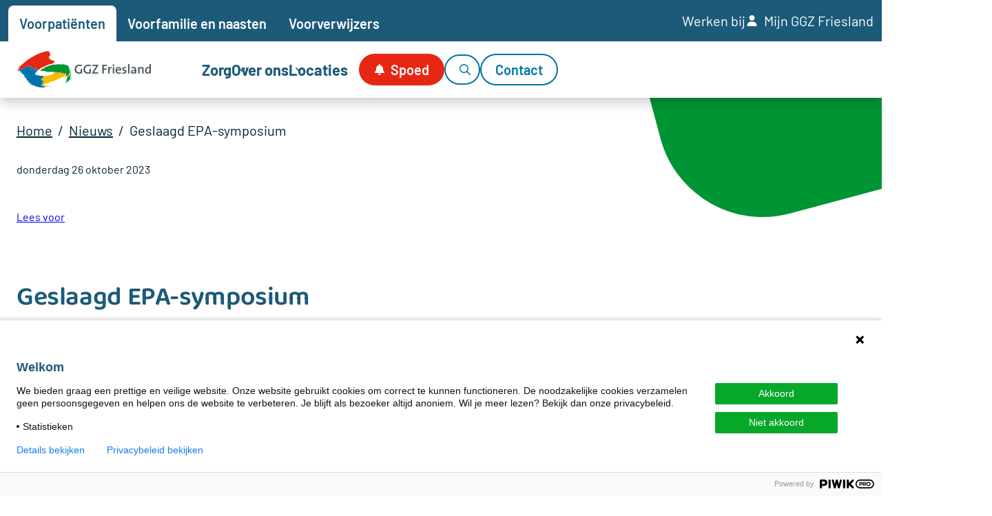

--- FILE ---
content_type: text/html; charset=utf-8
request_url: https://www.ggzfriesland.nl/nieuws/geslaagd-epa-symposium
body_size: 24329
content:


<!DOCTYPE html>
<html lang="nl">
    <head>
        


<meta charset="utf-8">
<title>Geslaagd EPA-symposium - GGZ Friesland</title>
    <meta name="robots" content="index,follow" />
    <meta name="description" content="In het schitterende Stania State in Oentsjerk vond 12 oktober het EPA-symposium plaats. Waarom werkt de Friese EPA-aanpak zo goed?" />

    <meta property="og:title" content="Geslaagd EPA-symposium - GGZ Friesland" />
    <meta property="og:description" content="In het schitterende Stania State in Oentsjerk vond 12 oktober het EPA-symposium plaats. Waarom werkt de Friese EPA-aanpak zo goed?" />
    <meta property="og:type" content="website" />
    <meta property="og:site_name" content="GGZ Friesland" />
    <meta property="og:image" />
    <meta property="og:image:width" content="1200" />
    <meta property="og:image:height" content="630" />
        <meta property="og:url" content="https://www.ggzfriesland.nl/nieuws/geslaagd-epa-symposium" />
        <link rel="canonical" href="https://www.ggzfriesland.nl/nieuws/geslaagd-epa-symposium">
    <link rel="alternate" hreflang="nl" href="https://www.ggzfriesland.nl/nieuws/geslaagd-epa-symposium" />

    <link rel="stylesheet" href="/dist/assets/stylesheets/style-ggz.css?95E08CFF1EA0B6DDF895E8594BCE7A1F">
    <link rel="stylesheet" href="/dist/assets/plugins/swiper/swiper-bundle.min.css?DC12A461A9B24119CAF2BE88D6DD48CF">
    <style>
        @font-face {
  font-display: swap; 
  font-family: 'Baloo 2';
  font-style: normal;
  font-weight: 400;
  src: url('/dist/assets/fonts/baloo-2-v21-latin-regular.woff2') format('woff2'); 
}

@font-face {
  font-display: swap; 
  font-family: 'Baloo 2';
  font-style: normal;
  font-weight: 600;
  src: url('/dist/assets/fonts/baloo-2-v21-latin-600.woff2') format('woff2'); 
}

@font-face {
  font-display: swap; 
  font-family: 'Barlow';
  font-style: normal;
  font-weight: 400;
  src: url('/dist/assets/fonts/barlow-v12-latin-regular.woff2') format('woff2'); 
}

@font-face {
  font-display: swap; 
  font-family: 'Barlow';
  font-style: normal;
  font-weight: 600;
  src: url('/dist/assets/fonts/barlow-v12-latin-600.woff2') format('woff2');
}

@font-face {
  font-display: swap; 
  font-family: 'Barlow';
  font-style: normal;
  font-weight: 700;
  src: url('/dist/assets/fonts/barlow-v12-latin-700.woff2') format('woff2');
}
    </style>

<link rel="apple-touch-icon" sizes="180x180" href="/dist/assets/favicons/ggd/apple-touch-icon.png">
<link rel="icon" type="image/png" sizes="32x32" href="/dist/assets/favicons/ggd/favicon-32x32.png">
<link rel="icon" type="image/png" sizes="16x16" href="/dist/assets/favicons/ggd/favicon-16x16.png">
<link rel="manifest" href="/dist/assets/favicons/ggd/site.webmanifest">
<meta name="theme-color" content="#ffffff">
<meta name="viewport" content="width=device-width, initial-scale=1, viewport-fit=cover">
<meta name="google-site-verification" content="zVp6oKpWrNosFkSFXbkGSITlEz9SwCQaMXi8Aqi7e_M" />

<script src="/App_Plugins/UmbracoForms/Assets/promise-polyfill/dist/polyfill.min.js?v=13.7.0" type="application/javascript"></script><script src="/App_Plugins/UmbracoForms/Assets/aspnet-client-validation/dist/aspnet-validation.min.js?v=13.7.0" type="application/javascript"></script>

<script>
    function loadScript(src, callback) {
        var script = document.createElement('script');
        script.setAttribute('defer', '');
        script.src = src;

        script.onload = function () {
            callback && callback(null, script);
        }
        script.onerror = function () {
            callback && callback(new Error('Script load error for ' + src));
        }

        document.getElementsByTagName("head")[0].appendChild(script);
    }
</script>
<script src="https://cdn-eu.readspeaker.com/script/8466/webReader/webReader.js?pids=wr" type="text/javascript" id="rs_req_Init" async></script>


    <script>let url="/umbraco/engage/pagedata/ping",pageviewId="26101c8ad72743da81b33d0d7f3d2f9d";if("function"==typeof navigator.sendBeacon&&"function"==typeof Blob){let e=new Blob([pageviewId],{type:"text/plain"});navigator.sendBeacon(url,e)}else{let a=new XMLHttpRequest;a.open("POST",url,1),a.setRequestHeader("Content-Type","text/plain"),a.send(pageviewId)}</script></head>
    <body class="body">
    
    
<!-- Piwik Pro -->
<script type="text/javascript">
    (function(window, document, dataLayerName, id) {
        window[dataLayerName]=window[dataLayerName]||[],window[dataLayerName].push({start:(new Date).getTime(),event:"stg.start"});var scripts=document.getElementsByTagName('script')[0],tags=document.createElement('script');
        function stgCreateCookie(a,b,c){var d="";if(c){var e=new Date;e.setTime(e.getTime()+24*c*60*60*1e3),d="; expires="+e.toUTCString();f="; SameSite=Strict"}document.cookie=a+"="+b+d+f+"; path=/"}
        var isStgDebug=(window.location.href.match("stg_debug")||document.cookie.match("stg_debug"))&&!window.location.href.match("stg_disable_debug");stgCreateCookie("stg_debug",isStgDebug?1:"",isStgDebug?14:-1);
        var qP=[];dataLayerName!=="dataLayer"&&qP.push("data_layer_name="+dataLayerName),isStgDebug&&qP.push("stg_debug");var qPString=qP.length>0?("?"+qP.join("&")):"";
        tags.async=!0,tags.src="https://ggzfriesland.containers.piwik.pro/"+id+".js"+qPString,scripts.parentNode.insertBefore(tags,scripts);
        !function(a,n,i){a[n]=a[n]||{};for(var c=0;c<i.length;c++)!function(i){a[n][i]=a[n][i]||{},a[n][i].api=a[n][i].api||function(){var a=[].slice.call(arguments,0);"string"==typeof a[0]&&window[dataLayerName].push({event:n+"."+i+":"+a[0],parameters:[].slice.call(arguments,1)})}}(i[c])}(window,"ppms",["tm","cm"]);
    })(window, document, 'dataLayer', 'd037b109-bd09-4d98-9b0d-56356fd45498');
</script>
<!-- Piwik Pro -->
    <div class="site">
        <!-- searchineoff: index -->
        <header>
            

            
<div class="band band--topbar">
	<div class="band__content">

<div class="layout layout--topmenu">





    <div class="item  item--ringmenu">
        <nav class="ringmenu">
            <ul class="ringmenu__list">
                    <li class="ringmenu__item  ringmenu__item--selected">
                        <a href="/" class="ringmenu__link"
                        
                         ><span>Voor</span> <span>Pati&#xEB;nten</span></a>
                    </li>
                    <li class="ringmenu__item ">
                        <a href="/familie-naasten" class="ringmenu__link"
                        
                         ><span>Voor</span> <span>Familie en naasten</span></a>
                    </li>
                    <li class="ringmenu__item ">
                        <a href="/verwijzers" class="ringmenu__link"
                        
                         ><span>Voor</span> <span>Verwijzers</span></a>
                    </li>
            </ul>
        </nav>
    </div>

    <div class="item  item--topmenu">

        <nav class="menu menu--topmenu" aria-label="Top navigation">
            <ul class="menu__list" data-nav-menu="">
                
<a class="button"
    href="https://www.werkenbijggzfriesland.nl/"
    target="_blank"
    rel="nofollow noopener noreferrer"
    >

    <span >Werken bij</span>

</a>

<a class="button     left"
    href="/clientportaal"
    
    >


            <span class="icon">
                <svg width="14" height="16" viewBox="0 0 14 16"  xmlns="http://www.w3.org/2000/svg">
<path d="M7 8C4.78125 8 3 6.21875 3 4C3 1.8125 4.78125 0 7 0C9.1875 0 11 1.8125 11 4C11 6.21875 9.1875 8 7 8ZM8.5625 9.5C11.5625 9.5 14 11.9375 14 14.9375C14 15.5312 13.5 16 12.9062 16H1.0625C0.46875 16 0 15.5312 0 14.9375C0 11.9375 2.40625 9.5 5.40625 9.5H8.5625Z"/>
<path d="M0 14.7812H14V15.5625H0V14.7812Z"/>
</svg>

            </span>


    <span >Mijn GGZ Friesland</span>

</a>

            </ul>
        </nav>

    </div>
</div>
	</div>
</div>

<div class="band band--navigation" id="navigation">
	<div class="band__content">
    <div class="layout layout--navigation">


		<div class="item  item--logo">
			<a href="/">
				<span class="icon icon--logo">
					<svg viewBox="0 0 792 221" xmlns="http://www.w3.org/2000/svg" xml:space="preserve" style="fill-rule:evenodd;clip-rule:evenodd;stroke-linejoin:round;stroke-miterlimit:2"><path d="M194.227 81.471c-.608.612-.308 2.138.607 2.138l.611-.611c.311-.915-.911-.915-1.218-1.527Zm117.759 31.22-.311-.307.311 1.219v-.912Zm4.874 9.455c.915 1.53 0 3.36.307 4.883h-.307v1.526c1.226-1.837.307-3.964.608-6.409h-.608Zm-16.775 27.459c-.915-.311-.915-.611-.915-1.233 0 0 1.222.626.915 1.233Zm26.538 3.968c-3.965-1.834-.608 4.872-3.664 6.098.307 4.879-3.353 8.539-6.102 12.504 5.494-2.134 5.801-8.851 9.158-12.504l.607-6.098Zm-24.712 3.96v-2.741l-.308 2.741h.308Zm13.731 13.726c-1.223-1.219 1.218-.611.915-2.134l-.915 2.134Zm-5.797 7.632 2.445-2.141-2.749 1.834.304.307Zm-9.145.608c-1.222 0-.915 1.219-1.83 1.834-2.441-.919-3.052 2.745-4.579 3.964l.308.603c.604-.303 1.219-.603 1.83-.911 1.219-2.134 2.742-3.36 4.271-5.49Z" style="fill:#009534;fill-rule:nonzero"/><path d="M222.857 126.16c2.234.761 2.649-2.574 4.468-1.78.598.257-.203 1.29-.911 1.78 2.259.936 2.259 2.28 2.034 4.583 2.087-.05 4.053-1.137 5.344-2.306 1.655-1.502 3.724-2.577 4.951-4.744.289-.518.51 1.395 1.4.43-.4 3.567-5.097 5.722-6.173 8.804-.339.976 2.731 1.333 4.072.275.371-.293.282-1.162.629-1.334 3.521-1.751 5.927-5.286 10.109-5.712.01 1.277-2.085 2.077-1.32 2.853 2.078 2.087 3.779-2.946 6.914-2.341-.779 1.776.593 3.692 1.787 2.745 2.18-1.752 4.575-3.635 7.367-4.265-.139.494.15.769.504 1.012-1.415-.057-1.237 1.555-1.762 2.241-1.394 1.837-3.389 4.497-3.114 5.737.872 3.907 4.086-.825 6.559-2.066.487-.247.215 1.369.355 2.223.815-1.326 2.201-1.651 3.556-2.03-.136.497.15.933.515.94 3.167.054 4.722-5.665 7.209-3.51 2.817 2.438-3.645 4.872-2.409 8.082.072.182 1.166.583 1.791.476 1.645-.258 2.18-2.642 3.582-2.681.868-.029 2.051 1.265 2.924.607 2.498-1.884 4.021-5.526 7.17-5.022 1.884.297 1.316 3.521-.007 5.122-2.949 3.579-7.596 4.1-11.113 6.667 1.19 0 2.352.157 3.55-.079.575-.114 1.018-.804 1.544-.829 1.976-.107 3.678-.625 5.615-.951.926-.154 1.016 1.005.987 1.863.665-.23 1.519-.812 1.916-.394 1.054 1.115 1.916 2.167 2.97 3.153 1.019.951-.268 1.079-1.326 1.819 2.609-.775 3.703.015 4.579 2.542l.193.672-.279.203c1.44-1.036 3.299-1.862 3.493-3.77 2.13-1.223 2.441-4.576 5.183-5.798l.611.611c-1.831 2.745 1.834 9.455-3.353 10.062-.615-.3-.615-.911-.615-1.222l-1.826-.3c1.218 2.434-3.357 2.133-2.138 4.875-3.353 3.052-.912 9.458-5.794 11.903l.915.612c0 .607-.608.3-.916.3.304 2.745-3.967 3.36-3.967 6.098l.915.618-1.219.604.608.307c.303-1.529 2.748-1.218 2.441-3.052 3.053 0 1.83-6.706 5.494-5.183-.915 3.971-3.356 5.183-4.579 8.85 1.223 1.223-1.83 3.053-1.83 3.664 1.526.604 1.83-2.445 3.053-.614-1.527 1.522-2.745 3.656-4.272 4.879.615-.304.615.611.915.911-2.745 1.534-3.656 4.883-5.794 6.717 2.742-1.219 4.879-4.576 7.928-5.794 0 1.522-1.219 2.133-2.134 3.345-.3.311.611-1.212 1.219-.289 1.53-2.445 4.883-4.583 6.71-5.498 5.801-2.749 6.712-9.458 13.425-11.592 2.742-3.964 2.742-7.321 3.049-12.504-3.967-3.356 2.442-6.409 1.831-10.062l-.608-.611c1.219-1.226 0-.615 0-1.53 2.741.304 2.441-3.357 3.964-4.879.915 1.215 0 2.437 0 3.352h.3c-.3-1.833.915-2.14.915-3.964l-1.215.612-.307-1.523h.307l-1.223-6.105c-.911.3-1.522 3.66-2.437 4.275-1.223-2.756.304-4.275 1.522-6.72 0-2.745 1.831-5.798.308-7.929-1.83 1.219-.308 4.88-3.053 6.713 0 2.438-.915 2.438-1.83 4.265.912.615.304.915 0 1.526.611.919 0 3.053 1.526 2.753.301 3.049.604 6.709-1.526 8.539v-1.53c0 .311 0 .615-.3.919-1.526.611-2.749-.919-3.357-2.442 1.523-2.134-2.441-2.745-2.749-5.486 2.749-3.36 3.661-7.025 5.187-10.981 4.272-2.445 1.83-7.932 3.049-11.904-.915-1.522.612-5.798-2.13-5.798.604 3.665 0 5.495-.615 9.151-1.523.308-2.134-3.049-3.049-3.049h.608c-.608-.611-1.219-3.352.307-2.745l-.915-.919c0-1.215-.611-2.133.915-2.133l-1.222-.912c3.663-3.971-2.438-9.458-2.135-11.596l-1.218.293c.915-3.964-.304-8.235-3.357-11.592l-.611 1.527c-.611-1.223-3.353-1.527-3.049-3.053-4.579-1.827-10.066-3.964-16.164-5.491-.611-.611-3.053.608-3.053-.911l-11.288-.915-.915 1.523c-4.879 1.222-8.236-2.134-11.896-.605-3.657-.307-7.932.301-11.285-1.526-.611 3.353-5.186-.307-7.016 1.526-.915-1.222-2.442-.611-3.053.301-.3-.301-.912-.611-.912-.915l-2.745 1.526-.304-.611-.611.919-.304-.919c-1.526 1.83-3.353 1.219-4.575.919l.307-.919c-.918-.611-2.137 3.052-3.656.919-2.142.3-2.753.3-4.579 1.522-1.527-.611.911-.611 0-1.83-1.223.308-2.749 0-4.272.915-2.134-1.222-5.186 2.134-7.932.915-1.219 2.745-7.32.608-8.235 4.883-3.053-4.883-3.357 2.745-6.406-.915-1.526.607-1.834 1.219-1.219 2.745-.915-1.526-3.356.608-2.752-1.526-3.965 3.656-10.066 4.575-13.419 7.324-.915-2.141-3.053 1.219-3.964-.611l-1.83 1.83c.307.304.915 0 .915.304l-1.219.915c.304 2.134-4.272 1.222-4.272 4.275-1.526-1.526-.607.911-1.83.604-.303 0-.303-.304-.303-.604-1.527 2.134-4.272 1.519-4.883 2.438-.608-.304-.915-.919-1.523 0-.307 0-1.222 0-.919-.608v1.223c-.303 2.745-4.575 2.745-5.797 4.575l-.608-.915c-.307 3.968-5.491 4.575-7.932 6.706.304.618-.611 1.833.608 2.445 2.441-1.523 4.882-.612 7.017-1.523.611 1.219-.916 1.833-.916 1.833 3.357-.31 4.576 3.654 7.625.608 4.883-.3 8.85 0 13.118.612.915 1.833.915.303 3.357.303-.915 1.53.915 2.442 1.523 3.661 2.137 2.445 3.66-3.053 4.882.307.919-.307.919-1.226 1.831-1.226 2.137 1.834 3.963 1.226 7.016 1.226.304 2.438 2.438 0 3.964 1.219 0-.311-.304-.915.307-1.219.912 2.138 1.831 1.523 3.353 2.438.301-1.53 1.523-.612 2.138-1.83l.608.915c0-2.438 1.526-1.523 2.745-1.523l-.3.908 2.134.311c-1.219-.915.611-1.526 1.222-1.526 3.664 6.098 1.827-2.753 6.102.307.611.304 2.137.608 1.526 1.523 2.138 1.526 2.445-1.523 4.575-1.219l-.611.604 1.527 1.23v-.312l1.219.923.303-.311c1.219.611 1.834-.915 1.834-1.83 1.83 0 3.353.3 4.272 2.141l-.065.032Z" style="fill:#009534;fill-rule:nonzero"/><path d="M108.815 137.352v.588c.293 0 .293-.588.585-.296-.292 0-.585 0-.585-.292Z" style="fill:#1d1d1b;fill-rule:nonzero"/><path d="M22.268 82.966c-3.049 1.834-5.183 5.801-7.932 7.624-.304 3.053-3.96 3.664-3.353 6.713H9.764c-3.66 6.102-6.709 9.151-8.846 16.164h.607c1.527-1.219 1.527-2.442 1.83-4.268 4.272-5.798 7.321-12.204 11.896-16.779 1.53-4.268 6.717-5.183 7.017-9.454ZM.915 114.997l-.611-.912-.304.912h.915ZM197.367.094c-1.144 0-2.667-.379-3.428.383h3.428V.094Zm-78.792 119.514c-1.083.115-.568-.85-.457-.893 2.122-.908 2.373-3.496 1.822-5.158-.05-.151-1.129-.183-1.229.014-.901 1.902-3.925 2.223-3.621 1.112 1.161-4.315 6.652-7.403 7.042-12.361-1.294.321-2.027 1.776-2.735 2.273-1.887 1.319-3.439 2.624-5.884 2.763-1.994.107-4.064 2.206-5.272 4.54-.808 1.565-2.481 2.506-4.415 2.624 1.58-1.019.891-2.027 1.019-3.053-2.366.572-4.128 2.08-5.726 3.954-.297.342-1.219.114-1.898.114.7-1.108 1.19-2.692 1.812-3.221 4.061-3.446 8.021-6.577 12.582-9.515 1.248-.801 3.811-3.392 2.56-5.362-.454-.708-2.531.576-3.657.104-.425-.175.672-1.552.393-1.588-2.817-.382-3.717 6.385-5.848 3.168-.529-.805-.64-2.753-1.487-2.073-2.734 2.194-5.966 3.752-7.885 6.795.182-1.352.768-2.66.507-4.068-3.188 1.83-5.293 5.358-8.339 6.638-2.845 1.19-5.844 3.124-8.439 5.054-.036-1.04-1.98-.118-1.334-.844 3.103-3.481 6.42-6.852 6.624-11.37.122-2.717-3.242-.022-3.145-1.473.175-2.523 3.917-4.382 5.39-7.206.282-.54.093-1.309.093-1.984-4.79.747-7.596 4.754-11.185 7.621-1.308-3.16 2.331-6.481 0-9.151-1.787 2.359-4.293 5.076-6.591 5.008-1.866-.057.489-3.621 1.444-5.551.15-.307.629-1.212-.429-.926-2.774.751-5.358 1.655-7.131 4.014h1.015c-2.406-.168-3.246 2.206-4.861 3.357-4.723 3.385-6.856 10.169-12.433 10.233-2.609.029 1.283-3.027.008-5.458-2.363 2.098-4.955 3.589-6.81 6.484-.665 1.037-2.441 1.127-2.849 2.667-.829-.275-2.295.511-2.323-.515-.015-.543-2.62-2.037.289-2.023-.493.136-.875-.118-.958-.522-.211-1.001 1.23-1.44.958-2.53-.472.278-1.154.371-1.401.625-2.159 2.205-2.241 5.962-4.486 7.617-3.893 2.874-4.05-2.584-4.282-5.701-2.481 2.123-1.723 6.474-5.101 7.567-1.787.576-3.142-.647-2.527-2.481-1.48 2.27-1.795 4.422-2.452 7.01-.626 2.459-2.939 5.751-6.188 5.19l.393-.843c-1.218-3.353 1.219-7.324 1.827-10.981 5.494-11.592 10.984-22.577 21.662-29.586 8.235-7.328 18.605-15.257 27.759-22.577 0-3.657 4.268-3.357 5.798-6.102 4.565-2.194 8.582-4.929 12.643-7.496 2.724-1.715 5.469-3.363 8.404-4.707v-.912c.611 1.219 2.134-.307 2.749-.611l1.218-1.523c.608.912 1.527.304 2.138 0 .608-1.526 6.101-1.218 5.487-4.882h1.219-.3c-.612.303 0 .611.3.915l1.219-1.219c0 .304.307.304.611.304-.611-2.138 2.749-.612 2.441-2.746 1.523.608 2.134-1.526 3.968-1.83 0 .301.304.608.608.915l.303-1.83c.001.915 1.527 1.219 2.138.611l.304.304.604-1.526c.307 0 .307.307.615.307.304-.307.607-.611.607-.918-.303-.304-.607-.608-1.222-.608.919-.304 2.752.915 4.579-.915-.3-.311-.3-.615-.601-.311v-.304c2.438.3 4.879-3.66 6.706-1.219l.611-.918c.304-.912 2.142-.912 1.527-2.438v-.308c.304.308 1.833.612 1.526-.607.608.304 1.219.607 1.826.607l-.915.612c1.223.303 2.138 1.526 3.053 0 1.83-.912-1.526-2.438.608-3.049.911 2.137 2.749-2.442 5.187-.304l.911-.919-.911-.911c.611-.919 3.052.303 2.441-1.831-.308 1.523 2.745 1.523 3.36.916 1.83-1.527 3.049-.912 4.879-1.831 0 .919.912.608 1.219.608l.307-2.441h.608c-1.523.307 0 1.833.915 2.137h.308c-.915-1.219 0-2.137.303-3.052.308.307.608-.304.915-.605.308 2.442 1.527-.614 2.135 0 1.222 3.657 3.663 0 5.49 0v.301c1.837.304 1.526-1.216 3.36-2.134v.304c2.441.911 3.66-1.831 5.494-1.219.604 0 .304-.608.304-.915 3.049 2.441 2.742-2.138 6.102-.612 2.437-1.219 3.964 0 6.401-1.219 1.526 1.527 4.576 0 5.798.308.915.608 1.219.304 2.134 0 .915.911 2.745.608 3.964 1.219-.604-.608-.604 1.523-.604 2.749l.3.303.612-.918c-1.223 2.134 2.749 2.749.304 4.271 1.522.915 3.353 3.049 5.49 3.661-1.83.911-3.657 2.745-5.49 3.964l4.882 1.219 2.438 3.66-3.052 2.445c.303 1.222.915 3.049-.305 3.964-2.133 1.834-3.356-.608-5.493.915l.611.919.611-.611 1.527 1.218v-.607c1.522.3 2.134.3 3.352 1.219-3.052.915-5.49.915-7.928 2.437l2.138 1.831h-.308c1.834 2.445-2.437.918-2.437 3.356 1.526 2.445 5.798 0 8.235 1.834-2.134 1.526-6.105 1.526-7.932 3.964 3.049.911 6.106-1.222 8.236.608l-3.353.611c0 .307-.611.611-.611.915 1.526.307 1.222 2.134 1.222 2.749-.307 0-.918 0-.611.611 2.438 2.745 4.879-1.83 8.539-.308l-2.133 1.834c1.218 0 2.745 1.526 2.438 3.053 3.356.3 6.101-.915 9.458.911l.604 2.746c3.663-.915 7.628-1.219 10.373 1.83-1.219 1.218 0 2.441-1.83 2.745-2.138 0-3.965-2.445-5.795-1.222-.307 2.137 2.135 1.833 3.353 2.748.919-1.222 2.442.912 3.661-.611l-.608.611c1.523-.303 1.523 2.438 2.438 2.749l-1.219 3.657c-3.049 0-3.66.307-6.102 0l-.608 1.526c-1.526-1.834-3.052-.304-4.886-.304-1.215 1.83 1.526 2.746.919 4.272-2.134 2.438-5.19 0-7.932 1.83v-.304c-1.834.608-1.834-.307-3.356-.918-1.22 1.222-.915 0-1.527 1.222v-.304h-2.441l.611.304-1.526.912c-.304-.608-.608-1.831-1.523-.912.304 1.219-2.138 1.526-2.138 1.834-1.219-2.138-2.133 1.83-3.964.915 0 .915.611.608 0 1.215l-1.83-.915c-.611.915.304 2.134-.915 2.134.915-.3 0-.911 0-1.519l-.611-.915c-.304.915-2.134 1.83-1.834 2.434.311-.604-.912-.3-1.215 0-2.138 1.222-1.223 3.053-4.576 1.837l-.3 2.735c-2.137-2.442-3.66 1.834-6.409 0-1.215 2.441-3.353 2.441-4.879 3.968 0-.308-.304-.612-.304-.612-.608-.303-1.222.304-.915.611v.605l-2.138-.605c0 .912 0 1.831-.911 2.135-.915-1.527-2.138-.915-3.36-.304-.912 3.66-5.795.911-6.402 5.183-3.664 1.529-3.664 1.222-7.936 1.834-1.83 1.522-4.575 2.437-5.49 4.267v1.523l.304-.604c-.915-.918-1.83-.307-2.445.304.307 1.219-1.83 2.438-1.219 4.575-1.526 0-4.268.608-5.187.608l-.915-.608c-.915 1.834-4.575 1.219-3.964 4.265-1.83 0 0 3.052-2.441 3.667v-.318c-1.83-.3-1.219 2.145-3.66 2.445l-1.305-.976Z" style="fill:#e52713;fill-rule:nonzero"/><path d="M74.649 193.429c3.049 4.875 8.847 10.981 15.252 13.726v-.612c-3.964-1.222-7.016-7.016-10.677-10.062l.611.915c-.303.308-.303.912-.611 1.219 0-1.53-2.438-1.219-1.83-3.052-.608-.912-1.523-2.745-2.745-2.134Zm-48.502-82.671-.915 1.218h.608c.003-.303.003-.908.307-1.218Zm-.916 8.543c-2.442-1.223.304-3.353-.308-5.187-.303 2.141.915 3.964.308 5.187Zm-7.928-.304h.304l.915-1.83-.308-.311-.911 2.141Z" style="fill:#0073ab;fill-rule:nonzero"/><path d="M173.179 212.949c-.915 2.138-3.357.915-5.494 1.226-3.049-.922-5.187-.611-8.54.297 1.83 2.145 5.798 2.445 9.151 3.053-2.134 0-5.183.915-8.236.31v-.31h-2.748v-.304c-16.168.618-34.777-3.046-50.64-9.758-.304-2.138-2.442-1.827-3.661-2.75v1.53c-.3-.918-.3-2.141-1.83-2.441-.607 0-1.219-.307-1.523.3l2.138 1.534-3.049-1.223 1.219-.611c-.915-.307-4.576 0-6.102-1.834l-.915-2.141-.304 1.23c-5.186-2.445-8.235-5.498-12.51-9.162-3.053-1.211-4.572-4.264-6.71-6.398-1.219 2.745 1.83 4.876 1.523 6.709-3.961-3.052-4.572-9.758-6.709-12.203 1.218-.915-.301-1.834-.301-2.749l-2.445-2.431-1.218 3.039c-2.746-2.742-3.353-6.402-4.268-10.055-.308 0 0 .611-.308.611 1.223-4.272-2.134-3.053-3.664-5.498.311-.3.922.311 1.223-.3-4.272-.607-3.657-5.798-7.321-7.017-1.219-1.222-.915-3.052-.915-4.271-1.523-.915-.912 2.134-1.827 1.83 1.216.611-.307 1.826.304 2.445l-.611 6.409c-.915-3.667-1.83-7.028 0-10.681-.915-1.826-.915-3.66 0-5.49-2.749.3-.304-2.141-.915-3.66l-1.526.911.611.919c-.915 1.226-1.83 0-2.749 0 .308-3.353-.304-5.795-3.045-7.628.604 1.833-1.53 2.134-3.049 2.445-1.838-3.664-5.191-7.013-6.717-11.285 0 1.212-1.526.915-1.83 1.834-5.187 0-1.526-7.017-3.053-10.07-.304 1.209-2.134 1.82-1.83 3.65-2.137.604-1.526-2.141-2.137-3.053l.307-.303c-2.134-.919-1.219-3.053-1.219-4.883l-1.219.915c-.611-3.964 4.879-7.624.304-10.677-1.222 2.134-3.66 3.664-3.356 6.405l-2.134 5.187c-.612-2.134 2.434-4.272.915-6.406-1.223 3.964-4.579 6.406-5.491 10.981 3.249.561 5.562-2.734 6.191-5.19.658-2.584.969-4.74 2.452-7.009-.622 1.84.733 3.056 2.524 2.484 3.374-1.101 2.617-5.448 5.101-7.571.225 3.117.386 8.572 4.282 5.701 2.241-1.655 2.32-5.412 4.482-7.617.247-.25.933-.347 1.402-.625.271 1.093-1.166 1.529-.958 2.53.086.404.464.658.958.522-2.906-.011-.304 1.48-.29 2.023.029 1.03 1.498.233 2.324.515.407-1.537 2.184-1.63 2.852-2.667 1.852-2.895 4.443-4.389 6.806-6.484 1.279 2.431-2.613 5.487-.007 5.459 5.576-.065 7.71-6.849 12.436-10.234 1.612-1.151 2.452-3.525 4.861-3.357h-1.012c1.773-2.359 4.354-3.263 7.131-4.017 1.058-.287.58.621.429.933-.954 1.926-3.31 5.493-1.444 5.543 2.302.068 4.808-2.648 6.592-5.004 2.33 2.67-1.312 5.995 0 9.151 3.588-2.87 6.394-6.878 11.188-7.621 0 .675.186 1.441-.097 1.984-1.476 2.824-5.215 4.682-5.386 7.206-.101 1.451 3.263-1.244 3.141 1.473-.203 4.518-3.521 7.889-6.62 11.367-.646.733 1.294-.193 1.337.847 2.595-1.934 5.591-3.864 8.436-5.058 3.042-1.276 5.155-4.804 8.339-6.631.262 1.409-.321 2.713-.507 4.065 1.919-3.042 5.151-4.601 7.885-6.796.844-.675.955 1.269 1.487 2.081 2.127 3.21 3.028-3.55 5.848-3.171.279.036-.818 1.412-.389 1.587 1.122.472 3.195-.811 3.649-.1 1.255 1.962-1.312 4.554-2.555 5.358-4.565 2.939-8.526 6.063-12.586 9.519-.626.526-1.109 2.113-1.816 3.217.679 0 1.605.225 1.898-.107 1.601-1.877 3.36-3.392 5.726-3.96-.125 1.018.565 2.03-1.019 3.052 1.934-.118 3.607-1.062 4.415-2.627 1.208-2.331 3.278-4.429 5.276-4.536 2.448-.14 4-1.445 5.883-2.767.708-.493 1.441-1.948 2.731-2.27-.382 4.962-5.88 8.05-7.041 12.361-.3 1.119 2.72.797 3.621-1.108.096-.197 1.179-.168 1.229-.015.551 1.666.3 4.251-1.826 5.159-.107.043-.622 1.008.457.893l1.309.976-.394.854c.919 2.745-2.438 1.212-3.049 3.35l.304.307c-.915 2.134-6.105 3.356-4.883 5.801 0-.311 0-.614-.3-.614-.611.911-2.441 2.137-1.83 3.656h.304c-.304 1.527 1.222 2.753.307 5.491 1.519 1.526 5.491-.608 5.491 3.052 0 0 .915 1.216 1.826.304v-.304h.308v1.216c1.522-2.138 3.66 2.441 4.271-.301 1.219.919 3.657 3.046 6.098 1.219 3.664 1.523 9.458.912 12.511 2.742 6.709-1.83 12.207 2.148 18.305-.604-.915.915 1.223.307.915 1.219l-1.019-.107c-.665-.29-.861.815-1.522.518-.058 1.501 1.747 2.095 1.776 3.06.075 2.248-2.802.135-3.746 1.558-.608.922 1.258.747.865 1.434-.357.607-1.187.7-1.944.55 2.191 1.741 6.476 1.762 5.444 3.728-2.51 4.755-11.046-.268-14.088 4.407 3.078-.325 6.853-.761 8.751.959 1.308 1.183-3.299 2.376-2.645 5.147-3.239.557-6.627-.84-9.662 1.015.511.508 1.026 1.369 1.519 1.348 3.714-.108 6.305 2.663 9.683 3.041 3.385.372 7.453-.139 9.165 2.528 1.162 1.808-2.416 1.047-3.81 1.866-1.737 1.026-6.309-.969-6.634 1.926-.104.94 1.562.118 2.187.594.926.697-1.029 1.991-.354 2.134 3.872.868 8.719.371 10.481 3.228 1.744 2.827-4.132 3.417-6.981 3.445-1.82.022-3.539 1.566-5.594 1.244.171.844-.579.787-1.019 1.019 1.058.804 2.223 1.187 3.56 1.012-.043.4.572 1.133-.504 1.022 1.505.822 1.183 2.577.34 3.381-.429.408-1.166.919-1.884 1.119-2.016.55-4.047-.768-6.084 1.09 2.545 1.927 5.687 2.356 8.536 3.364.829.293 1.959 1.473 3.064 1.937.46.197-.465.686-.926.733-4.772.454-9.484-1.566-14.231.064 1.016.512 2.084 1.466 3.007 1.291 7.771-1.462 13.747 1.34 20.989 2.877 1.266.272 1.223 2.442 2.749 1.831l.304-.608c.9.604 2.12 1.519 3.342 1.215Z" style="fill:#0073ab;fill-rule:nonzero"/><path d="M94.779 92.224c-.919 2.195-2.892 3.435-3.864 5.569 1.451-.326 1.955-1.805 2.885-2.713.808-.787 1.197-2.195 1.694-3.385-.257.168-.615.289-.715.529Z" style="fill:#0073ab;fill-rule:nonzero"/><path d="M66.608 97.464c-.369 1.069-1.355 1.901-1.648 3.099.507 0 1.24.157 1.401-.086.611-.915.572-2.173 1.008-3.17.093-.219.257-.69.643-.815-.236-.136-.59-.387-.693-.219-.229.379-.558.73-.712 1.191Z" style="fill:#e52713;fill-rule:nonzero"/><path d="M197.282 143.35c.304 0 .608 0 .915.311l.611-.923c-.611-.607-1.222.304-1.526.612Zm90.296 0-.612-.612c-.915.304-1.219 1.834-1.219 2.445h.916c1.522.301 1.218-2.445 1.218-2.141l-.303.308Zm-35.694 20.439 1.219.604c0-.301-.304-.604.304-.604h-1.523Zm15.254 1.526-1.222 1.223c.307.3.614.3.915.3-.301-.611 1.53-1.223.307-1.523Zm-17.387 3.964h-1.222v.608l1.222-.608Zm-3.05 1.834h-1.219c-.307-.922 3.353-1.834 1.219 0Zm-13.73 3.045c0 .612-1.222.612-1.53.612-.911.303.919-.304 1.53-.612Zm17.995 3.665h.612c.915 0 1.219-.615 1.522-1.227-1.218 0-2.134-.3-2.134 1.227Zm-2.743.296c-2.137 2.134-4.883-.296-6.713 2.749-3.045 0-5.183 1.837-7.013 2.752 2.438-.611 5.494-1.533 7.928-3.053 2.749.612 5.798-1.218 7.628-2.444-.915-1.216-1.222.918-1.83-.004Zm-23.485 7.632h3.048l-.303.304c.915-1.527 2.441-.915 4.271-1.527-.915-.303-4.579.612-7.016 1.223Zm-7.021 1.522.611.312c-.307-1.53 1.83 0 2.438-1.227l2.442-.303c-.915.303-4.576 1.218-5.491 1.218Zm-.913-.3c-1.222.912-4.271.3-3.964 1.83h2.134c0-2.134 2.745-.311 1.83-1.83Zm-5.797 1.827c-.915 0-.915.311-2.445.311.618-.619 2.141-.919 2.445-.311Zm-20.742 2.748c1.218 0 2.133 0 3.66-.31-1.834-.912-2.749-1.523-3.66.31Zm14.03-1.522c-1.526.607-3.049.607-3.964 0 2.134-.311 3.353.607 3.964 0Zm-9.762.3v1.223c.304-.615 1.83-.311.915-1.223h-.915Zm-35.383 6.105-.915.912c.607 0 1.526-.304 1.83-.611-.304 0-.915 0-.915-.301Zm36.302 4.876h-.915l-.308.308 1.223-.308Zm-18.612 2.445c-.303.911-2.133 1.222-3.048 1.523 1.218-.301 1.83-.912 3.048-1.523Z" style="fill:#fabb00;fill-rule:nonzero"/><path d="M222.855 126.01c2.235.761 2.649-2.574 4.469-1.784.597.254-.204 1.294-.912 1.784 2.259.93 2.259 2.277 2.034 4.575 2.088-.053 4.054-1.136 5.344-2.309 1.655-1.501 3.725-2.573 4.951-4.732.289-.519.511 1.393 1.401.432-.4 3.56-5.097 5.716-6.173 8.797-.34.976 2.731 1.337 4.071.282.372-.296.283-1.165.629-1.34 3.521-1.755 5.927-5.287 10.109-5.708.011 1.275-2.084 2.073-1.319 2.852 2.077 2.087 3.778-2.953 6.913-2.342-.779 1.773.593 3.697 1.787 2.739 2.181-1.745 4.576-3.639 7.367-4.261-.139.5.151.772.504 1.015-1.415-.068-1.236 1.544-1.762 2.241-1.394 1.841-3.388 4.497-3.113 5.73.872 3.918 4.085-.815 6.559-2.059.486-.243.214 1.373.354 2.227.815-1.326 2.202-1.662 3.557-2.03-.136.497.15.929.514.936 3.167.05 4.722-5.669 7.21-3.506 2.817 2.438-3.646 4.868-2.409 8.075.071.186 1.165.582 1.79.489 1.645-.264 2.181-2.648 3.582-2.691.869-.022 2.052 1.265 2.924.611 2.499-1.891 4.022-5.526 7.171-5.022 1.883.293 1.315 3.517-.007 5.115-2.95 3.585-7.596 4.107-11.114 6.674 1.191 0 2.352.157 3.55-.079.575-.114 1.019-.804 1.544-.833 1.977-.114 3.678-.626 5.615-.951.93-.146 1.016 1.001.987 1.863.665-.229 1.519-.815 1.916-.397 1.054 1.119 1.916 2.169 2.97 3.156 1.019.947-.268 1.079-1.326 1.819 2.61-.779 3.703.015 4.579 2.538l.193.679c-.986.669-1.844 1.395-1.973 2.524l-1.53.311c0-.618 0-2.141-1.215-2.141-1.526.307-1.83 2.441-3.356 2.745l-.915-.604c-3.661 3.049-7.321 4.876-10.066 7.928h-3.357c.608-3.66 4.575-5.183 6.71-6.713l4.271-5.186c-2.438-1.834 1.219-1.834 1.219-3.653-2.438-.923-4.268 2.437-5.798 3.353h-.915c.915-1.53 4.271-1.53 2.749-3.961-2.134.3-3.049 2.434-4.272 3.961l-6.709 5.801c0-.611-.915-.922-1.523-.922.915 2.445-1.526 2.752-3.052 3.66-.608-1.523 2.745-1.523.911-3.053-1.523 1.53-2.131-.915-3.353-.3-.304-.915-1.219.908-2.134.908 0 2.145-1.523 1.834-3.049 3.053l.608.614c0 .908-1.219 1.22-1.83 1.22l.611-.612c-.915 0-2.745-.311-3.968-.311 0 2.141-3.66 1.838-2.441 3.968-.912-1.526-2.438-.304-3.66-.304-.916 2.138-4.576 1.834-6.406 3.964-4.576 3.053-10.066 4.275-13.73 7.017-1.219-.919-2.438-.307-3.353.611-.303 2.745-5.19 2.134-8.239 3.653 0 .312.304.619.608.312v.611c-.608 0-.915-.304-1.523-.304-.304.915-.615.304-.915 0 .3 0 0-.307.3-.619-2.437-.296-.604 1.834-3.356 1.834l-.604-1.834-2.134.923.604.911c.611.308-1.219.308-1.523.915.304.619 1.223.619.919 1.219 0-1.826-2.445-.3-3.053-1.219-.611.308-.307.919-.307 1.219-1.527 0-1.527 0-2.442 1.223l.304-.301c-.304-.922-2.134-.304-2.134 0l-.307-1.222-1.827.611.304.912h-2.441c.307.621-3.353 2.144-1.527 2.748l-.608.304v-.304c-1.833.304-4.267-.303-5.794 1.53-2.137-2.445-2.745.612-4.271 1.53 1.219.3 1.219.604 2.445.915-4.272 3.046-11.292 2.134-18.005 3.046-1.219.918-3.964.918-5.49 0v1.222c-.608-.611-.915-.304-1.827-.611-.608.611.304 1.83.912 1.219-1.523-.301-3.05-.301-4.268 1.226l1.526 1.219c-.919 1.522-3.968-.912-3.968.915 1.215 1.219 3.968 0 5.49 1.53-.915.915 1.527 1.83.308 3.052h-1.83v.601c2.437 1.222 6.098-.304 8.543 1.834-.308 0-.615.307-1.223.307 0 0 1.83 1.834 3.053.304.912.919 2.438 1.219 4.272 1.53 6.709 1.834 13.726.911 21.05 1.834l1.526-1.23c3.049-.304 5.494 1.23 8.543.307 1.831 1.523 3.053-1.222 4.879 0l2.442-.611c-.912.915-3.357 1.534-4.879 1.226v-.311c-3.968 3.053-7.017 0-10.677 1.53-4.579 1.834-9.151 0-13.727 1.212l-.915-.601c-4.271 0-9.458 1.827-13.118.601-2.134.922-2.442-.908-4.575 0l-.612-.451c-7.249-1.537-14.13-4.74-21.901-3.285-.926.175-1.991-.782-3.009-1.29 4.747-1.63 9.458.39 14.23-.064.461-.047 1.39-.536.929-.733-1.104-.465-2.234-1.644-3.063-1.938-2.846-1.007-5.991-1.437-8.536-3.363 2.034-1.859 4.06-.529 6.08-1.09.722-.204 1.462-.712 1.888-1.119.843-.808 1.168-2.56-.344-3.382 1.08.111.461-.622.508-1.022-1.337.175-2.502-.211-3.557-1.011.44-.233 1.19-.175 1.019-1.019 2.055.321 3.774-1.223 5.591-1.244 2.852-.029 8.728-.619 6.984-3.446-1.759-2.856-6.609-2.359-10.481-3.221-.671-.15 1.284-1.44.358-2.141-.626-.475-2.295.347-2.188-.593.326-2.899 4.897-.901 6.631-1.927 1.394-.818 4.972-.061 3.811-1.866-1.712-2.666-5.777-2.159-9.162-2.527-3.385-.375-5.976-3.149-9.687-3.042-.493.022-1.008-.833-1.519-1.347 3.031-1.859 6.42-.458 9.662-1.015-.654-2.771 3.953-3.965 2.645-5.148-1.894-1.716-5.669-1.28-8.75-.951 3.045-4.686 11.581.34 14.083-4.414 1.033-1.966-3.249-1.987-5.44-3.721.761.143 1.587.05 1.944-.558.394-.686-1.476-.515-.865-1.433.944-1.419 3.825.69 3.747-1.559-.033-.969-1.834-1.562-1.781-3.059.669.296.862-.808 1.53-.512l1.626-.257c-.915.922 1.22.311.916 1.229h14.948c1.526-.307.912-1.833 2.749-.614 1.523-1.219 5.183.614 5.794-1.526l.612-.612c0 .311.303.612.607.919l.915-.919.915 1.222c.916-1.522 2.746-1.522 3.053-2.133l3.049.611.611-1.53c-.918.608.608.608.608.919h1.83l-1.219-1.834c1.527-1.219 3.353-1.523 5.798-.308-.304 0-.304.308-.304.308.304.311.611.915.915.311.304 0 2.138.911 3.049-.311-.3-.912-1.526-1.219-1.219-2.745.612 0 .915-.311 1.219.307l.311-1.226c1.83 1.226 3.961-.304 5.183-.611l-.303-1.223c0 .311.303.619.607.919l3.053-3.66c0 .304-.304.922.3 1.219 1.223-1.219 2.753-2.134 3.357-3.961.307.919 1.833.919 2.445 0 .303-2.445-1.527-2.445.915-3.657l-.308.304.615.611c.608-.307.304-.915.304-1.222 0 .308 0 .308.304.308l.614-1.227h-1.222l1.83-.604c-.304-1.222-.915-.611-1.83-.922h-.615 1.837" style="fill:#fabb00;fill-rule:nonzero"/><path d="M154.978 187.22c-2.205.16-4.403.053-6.606.053.126.655.297 1.616.966 1.387 2.824-.979 5.233 1.537 7.592.468.547-.243-.904-1.258-.329-1.737.419-.336 1.266-.114 1.938-.114-1.788-2.12-4.837-1.555-7.067-2.191-.265-.075-.483-.769-1.065-.855 0 .344-.086.866.043.923 1.612.697 3.438.8 5.04 1.623-.168.168-.329.428-.512.443Zm133.529-47.656c.329-.017.493-.354.693-.496 1.015-.726 1.566-1.855 2.413-2.774.365-.386.922-.64 1.469-.815-.182.629-.807.901-1.147 1.397.122.075.24.165.382.122.944-.279 1.895-1.963 2.671-.883-.83 1.265-2.245 1.895-3.653 2.391-.58.204-1.055.797-1.595 1.262-.904.769-2.034.762-3.142.926.082.046.165.086.254.125-.343-.797.893-1.38 1.541-1.755.182-.107 0 .3.239.225-.143.068-.297.114-.375.268-.061.115.003.165.118.115.053-.032.089-.108.132-.108Z" style="fill:#fabb00;fill-rule:nonzero"/><path d="M384.703 91.22c-4.333-1.709-9.148-2.714-13.956-2.714-10.544 0-18.995 6.824-18.995 19.771 0 12.093 6.899 19.152 18.148 19.152 3.021 0 5.659-.464 8.061-1.24V107.19h8.454v24.582c-5.205 2.013-11.553 3.174-17.53 3.174-16.203 0-26.205-9.686-26.205-25.819 0-16.206 10.849-27.991 28.768-27.991 5.04 0 10.002.775 14.577 2.248l-1.322 7.836Zm51.876 0c-4.35-1.709-9.154-2.714-13.954-2.714-10.55 0-19.003 6.824-19.003 19.771 0 12.093 6.906 19.152 18.145 19.152 3.025 0 5.662-.464 8.062-1.24V107.19h8.446v24.582c-5.192 2.013-11.546 3.174-17.512 3.174-16.212 0-26.213-9.686-26.213-25.819 0-16.206 10.859-27.991 28.762-27.991 5.05 0 10.005.775 14.58 2.248l-1.313 7.836Zm9.759 42.954v-6.434l20.625-32.8a73.487 73.487 0 0 1 3.879-5.662c-2.246.079-5.279.079-10.625.079h-13.104v-7.521h33.729v6.667l-21.713 33.886c-.841 1.473-1.704 2.713-2.708 4.186 1.396-.15 5.579-.15 12.246-.15h12.487v7.749h-34.816Zm68.079-45.203v15.353h17.829v6.902h-17.829v22.948h-8.454V81.836h27.3v7.135h-18.846Zm45.725 14.033c-7.671-1.397-11.4 3.953-11.4 15.506v15.664h-8.292V95.637h7.908c0 2.17-.225 5.583-.766 8.529h.145c1.713-5.197 5.592-10.001 12.796-9.304l-.391 8.142ZM571.388 89.9c-2.938 0-5.351-2.323-5.351-5.197 0-2.87 2.413-5.197 5.351-5.197 2.875 0 5.287 2.252 5.287 5.197-.004 2.874-2.413 5.197-5.288 5.197Zm-4.183 5.737 8.3.001v38.536h-8.3V95.637Zm49.62 19.778h-24.579c-.229 8.904 3.721 12.95 11.4 12.95 3.954 0 8.071-.943 11.241-2.491l.775 6.591c-3.866 1.63-8.6 2.485-13.329 2.485-12.029 0-18.612-6.198-18.612-19.771 0-11.631 6.35-20.317 17.6-20.317 11.008 0 15.733 7.52 15.733 16.675 0 1.086-.075 2.398-.229 3.878Zm-15.821-14.427c-4.65 0-7.908 3.41-8.6 8.608h16.367c.146-5.273-2.879-8.608-7.767-8.608Zm31.013 33.962c-2.863 0-5.738-.304-8.138-.776l.234-7.056c2.404.701 5.429 1.247 8.375 1.247 4.495 0 7.6-1.94 7.6-5.122 0-7.76-16.909-3.102-16.909-16.443 0-6.67 5.433-11.938 15.904-11.938 2.25 0 4.879.307 7.2.697l-.225 6.745c-2.329-.697-5.041-1.083-7.525-1.083-4.571 0-6.821 1.862-6.821 4.807 0 7.442 17.055 3.65 17.055 16.443-.005 7.207-6.434 12.479-16.75 12.479Zm25.512-57.378h8.3v56.603h-8.3zm40.163 56.602c0-2.477.083-5.033.383-7.127l-.071-.079c-1.862 4.575-6.675 7.982-12.8 7.982-6.596 0-10.787-3.718-10.787-9.848 0-8.84 8.85-13.958 22.733-13.958v-2.481c0-4.811-2.017-7.288-8.071-7.288-3.571 0-8.225 1.082-11.479 3.102l-.775-7.06c3.8-1.472 8.604-2.555 13.571-2.555 11.787 0 15.037 5.118 15.037 13.025v15.742c0 3.336.075 7.289.238 10.541l-7.979.004Zm-.542-17.447c-12.104 0-14.737 3.643-14.737 6.981 0 2.867 2.016 4.729 5.274 4.729 5.663 0 9.463-5.433 9.463-10.938v-.772Zm43.883 17.447V109.36c0-4.804-1.312-7.596-5.737-7.596-5.808 0-10.079 6.123-10.079 13.801v18.609h-8.292V95.637l7.908.001c0 2.015-.154 5.35-.537 7.52l.075.079c2.25-4.965 6.9-8.375 13.412-8.375 8.763 0 11.479 5.505 11.479 12.328v26.98l-8.229.004Zm42.8 0c0-2.012.163-5.033.546-7.21h-.154c-2.096 4.729-6.592 7.982-12.571 7.982-9.454 0-14.183-6.974-14.183-18.141 0-13.261 7.671-21.79 20.162-21.79 1.863 0 3.721.157 5.817.311V77.565h8.217v56.605l-7.834.004Zm-.383-31.867c-2.092-.465-4.108-.7-6.129-.7-6.596 0-11.096 4.035-11.096 14.423 0 7.753 2.413 12.1 7.679 12.1 6.129 0 9.546-7.292 9.546-13.884v-11.938Z" style="fill:#4b575f;fill-rule:nonzero"/></svg>
				</span>
			</a>
		</div>

	    <div class="item item--navigation">
		    <nav class="menu menu--mainmenu" aria-label="mainmenu" id="mainmenu">
			    <ul class="menu__list" data-nav-menu="">
                <li class="menu__item  has-flyout" data-nav-item="">
                    <a href="/zorg" class="menu__link">Zorg</a>
        <div data-nav-submenu="" class="flyout">
            <div class="flyout__header">
                <button class="flyout__back">Terug</button>
            </div>
            



        <div class="band band--spacing-none">
            <div class="band__content">
                <div class="layout layout--columns-2">
                    <div class="item">
                        <div class="layout layout--columns-2">
        <div class="item flow">
            
<ul class="list list--none list--clean ">
    
<li>
        <a class="link link--preset-footer"
           href="/zorg/onze-behandelingen"
           >
            Onze behandelingen
        </a>
</li>

<li>
        <a class="link link--preset-footer"
           href="/zorg/ik-heb-misschien-hulp-nodig"
           >
            Ik heb misschien hulp nodig
        </a>
</li>

<li>
        <a class="link link--preset-footer"
           href="/zorg/afspraak-verplaatsen"
           >
            Afspraak verplaatsen
        </a>
</li>

<li>
        <a class="link link--preset-footer"
           href="/zorg/wachttijden"
           >
            Wachttijden
        </a>
</li>

<li>
        <a class="link link--preset-footer"
           href="/locaties"
           >
            Locaties
        </a>
</li>

<li>
        <a class="link link--preset-footer"
           href="/zorg/folders"
           >
            Folders
        </a>
</li>

<li>
        <a class="link link--preset-footer"
           href="/zorg/zelfmoordpreventie"
           >
            Zelfmoordpreventie
        </a>
</li>

</ul>
        </div>
        <div class="item flow">
            
<ul class="list list--none list--clean ">
    
<li>
        <a class="link link--preset-footer"
           href="/zorg/zelfhulpprogrammas"
           >
            Zelfhulpprogramma&#x27;s
        </a>
</li>

<li>
        <a class="link link--preset-footer"
           href="/zorg/kosten-en-vergoedingen"
           >
            Kosten en vergoedingen
        </a>
</li>

<li>
        <a class="link link--preset-footer"
           href="/over-ons/organisatie/verplichte-zorg"
           >
            Verplichte zorg
        </a>
</li>

<li>
        <a class="link link--preset-footer"
           href="/zorg/clientenraad"
           >
            Cli&#xEB;ntenraad
        </a>
</li>

<li>
        <a class="link link--preset-footer"
           href="/zorg/herstelcentrum"
           >
            Herstelcentrum Friesland
        </a>
</li>

<li>
        <a class="link link--preset-footer"
           href="/zorg/ips"
           >
            Individuele Plaatsing en Steun
        </a>
</li>

<li>
        <a class="link link--preset-footer"
           href="/zorg/geestelijke-verzorging"
           >
            Geestelijke verzorging
        </a>
</li>

</ul>
        </div>
                        </div>
                    </div>
                    <div class="item">
                        <span>
                        </span>
                    </div>
                </div>
            </div>
        </div>



        </div>
                </li>
                <li class="menu__item  has-flyout" data-nav-item="">
                    <a href="/over-ons" class="menu__link">Over ons</a>
        <div data-nav-submenu="" class="flyout">
            <div class="flyout__header">
                <button class="flyout__back">Terug</button>
            </div>
            



        <div class="band band--spacing-none">
            <div class="band__content">
                <div class="layout layout--columns-2">
                    <div class="item">
                        <div class="layout layout--columns-2">
        <div class="item flow">
            
<ul class="list list--none list--clean ">
    
<li>
        <a class="link link--preset-footer"
           href="/over-ons/organisatie/over-ons"
           >
            Over ons
        </a>
</li>

<li>
        <a class="link link--preset-footer"
           href="/over-ons/organisatie"
           >
            Organisatie
        </a>
</li>

<li>
        <a class="link link--preset-footer"
           href="/over-ons/organisatie/raad-van-bestuur-en-raad-van-toezicht"
           >
            Raad van Bestuur en Raad van Toezicht
        </a>
</li>

<li>
        <a class="link link--preset-footer"
           href="/koers"
           >
            Strategische koers
        </a>
</li>

<li>
        <a class="link link--preset-footer"
           href="/nieuws"
           >
            Nieuws
        </a>
</li>

</ul>
        </div>
        <div class="item flow">
            
<ul class="list list--none list--clean ">
    
<li>
        <a class="link link--preset-footer"
           href="/over-ons/organisatie/kwaliteit-van-zorg"
           >
            Kwaliteit van zorg
        </a>
</li>

<li>
        <a class="link link--preset-footer"
           href="/over-ons/organisatie/wetenschappelijk-onderzoek"
           >
            Wetenschappelijk onderzoek
        </a>
</li>

<li>
        <a class="link link--preset-footer"
           href="/over-ons/organisatie/privacy-en-informatiebeveiliging"
           >
            Privacy en informatiebeveiliging
        </a>
</li>

<li>
        <a class="link link--preset-footer"
           href="/over-ons/organisatie/klachtenprocedure"
           >
            Klachtenprocedure
        </a>
</li>

<li>
        <a class="link link--preset-footer"
           href="/over-ons/organisatie/jaarverslagen"
           >
            Jaarverslagen
        </a>
</li>

<li>
        <a class="link link--preset-footer"
           href="/over-ons/organisatie/anbi"
           >
            ANBI
        </a>
</li>

</ul>
        </div>
                        </div>
                    </div>
                    <div class="item">
                        <span>
                        </span>
                    </div>
                </div>
            </div>
        </div>



        </div>
                </li>
                <li class="menu__item  " data-nav-item="">
                    <a href="/locaties" class="menu__link">Locaties</a>
                </li>
                </ul>
                <div class="menu--mobile">
                    <a class="button  button--ghost button--color-2 button--rounded button--contact visible-mobile" href="/contact" rel="nofollow noopener noreferrer">
                        <span>Contact</span>
                    </a>
                    <a class="button   button--color-1 button--rounded left button--alarm visible-mobile" href="tel:+123456789" rel="nofollow noopener noreferrer">
                        <span class="icon">
                            <svg viewBox="0 0 16 16" fill="none" xmlns="http://www.w3.org/2000/svg">
                                <path d="M8 0C8.53125 0 9 0.46875 9 1V1.625C11.2812 2.0625 13 4.09375 13 6.5V7.09375C13 8.5625 13.5312 10 14.5 11.0938L14.7188 11.3438C15 11.6562 15.0625 12.0625 14.9062 12.4375C14.75 12.7812 14.375 13 14 13H2C1.59375 13 1.21875 12.7812 1.0625 12.4375C0.90625 12.0625 0.96875 11.6562 1.25 11.3438L1.46875 11.0938C2.4375 10 3 8.5625 3 7.09375V6.5C3 4.09375 4.71875 2.0625 7 1.625V1C7 0.46875 7.4375 0 8 0ZM9.40625 15.4375C9.03125 15.8125 8.53125 16 8 16C7.46875 16 6.9375 15.8125 6.5625 15.4375C6.1875 15.0625 6 14.5312 6 14H8H10C10 14.5312 9.78125 15.0625 9.40625 15.4375Z"></path>
                            </svg>
                        </span>
                        <span>Spoed</span>
                    </a>
            <ul class="menu__list" data-nav-menu="">
                
<a class="button"
    href="https://www.werkenbijggzfriesland.nl/"
    target="_blank"
    rel="nofollow noopener noreferrer"
    >

    <span >Werken bij</span>

</a>

<a class="button     left"
    href="/clientportaal"
    
    >


            <span class="icon">
                <svg width="14" height="16" viewBox="0 0 14 16"  xmlns="http://www.w3.org/2000/svg">
<path d="M7 8C4.78125 8 3 6.21875 3 4C3 1.8125 4.78125 0 7 0C9.1875 0 11 1.8125 11 4C11 6.21875 9.1875 8 7 8ZM8.5625 9.5C11.5625 9.5 14 11.9375 14 14.9375C14 15.5312 13.5 16 12.9062 16H1.0625C0.46875 16 0 15.5312 0 14.9375C0 11.9375 2.40625 9.5 5.40625 9.5H8.5625Z"/>
<path d="M0 14.7812H14V15.5625H0V14.7812Z"/>
</svg>

            </span>


    <span >Mijn GGZ Friesland</span>

</a>

            </ul>
                </div>
		    </nav>         
	    </div>
        
	    <nav class="item item--rightmenu">
		    <div>
			    <div class="buttongroup">
            <div class="buttongroup">
                
<a class="button   button--color-1 button--rounded left   button--alarm button--sticky"
    href="/zorg/spoed"
    
    >


            <span class="icon">
                <svg viewBox="0 0 16 16" fill="none" xmlns="http://www.w3.org/2000/svg">
<path d="M8 0C8.53125 0 9 0.46875 9 1V1.625C11.2812 2.0625 13 4.09375 13 6.5V7.09375C13 8.5625 13.5312 10 14.5 11.0938L14.7188 11.3438C15 11.6562 15.0625 12.0625 14.9062 12.4375C14.75 12.7812 14.375 13 14 13H2C1.59375 13 1.21875 12.7812 1.0625 12.4375C0.90625 12.0625 0.96875 11.6562 1.25 11.3438L1.46875 11.0938C2.4375 10 3 8.5625 3 7.09375V6.5C3 4.09375 4.71875 2.0625 7 1.625V1C7 0.46875 7.4375 0 8 0ZM9.40625 15.4375C9.03125 15.8125 8.53125 16 8 16C7.46875 16 6.9375 15.8125 6.5625 15.4375C6.1875 15.0625 6 14.5312 6 14H8H10C10 14.5312 9.78125 15.0625 9.40625 15.4375Z" />
</svg>

            </span>


    <span >Spoed</span>

</a>

<a class="button  button--ghost button--color-2 button--rounded    button--search"
    href="/zoeken"
    
    >

    <span class='visually-hidden'>Zoeken</span>


            <span class="icon">
                <svg xmlns="http://www.w3.org/2000/svg" viewBox="0 0 512 512"><!--! Font Awesome Pro 6.1.1 by @fontawesome - https://fontawesome.com License - https://fontawesome.com/license (Commercial License) Copyright 2022 Fonticons, Inc.--><path d="M504.1 471l-134-134c29-35.5 45-80.2 45-129 0-114.9-93.13-208-208-208S0 93.13 0 208s93.12 208 207.1 208c48.79 0 93.55-16.91 129-45.04l134 134c5.6 4.74 11.8 7.04 17.9 7.04s12.28-2.344 16.97-7.031c9.33-9.369 9.33-24.569-.87-33.969zM48 208c0-88.22 71.78-160 160-160s160 71.78 160 160-71.78 160-160 160S48 296.2 48 208z"/></svg>
            </span>


</a>

<a class="button  button--ghost button--color-2 button--rounded    button--contact"
    href="/contact"
    rel="nofollow noopener noreferrer"
    >

    <span >Contact</span>

</a>

            </div>
                    <button class="button button--rounded button--menu" aria-label="Menu" id="menu-button">
                        <span class="button--menu__text">Menu</span>
                        <div class="button--menu__icon">
                            <span class="line"></span>
                            <span class="line"></span>
                            <span class="line"></span>
                        </div>
                    </button>
			    </div>
		    </div>
	    </nav>
    </div>

	</div>
</div>
            





        </header>      

        <main id="main" tabindex="-1">
            
    
        <div class="band band--breadcrumbs">
            <div class="band__content">
                <div class="layout layout--columns-1">
                    <div class="item">
                        <nav class="breadcrumbs" aria-label="breadcrumbs">
                            <ol class="breadcrumbs__list">
                                        <li class="breadcrumbs__item">
                                            <a href="/" class="breadcrumbs__link">Home</a>
                                        </li>
                                        <li class="breadcrumbs__item">
                                            <a href="/nieuws" class="breadcrumbs__link" rel="prev">Nieuws</a>
                                        </li>
                                        <li class="breadcrumbs__item breadcrumbs__item--selected">
                                            <a href="/nieuws/geslaagd-epa-symposium" class="breadcrumbs__link breadcrumbs__link--selected" aria-current="page">Geslaagd EPA-symposium</a>
                                        </li>
                            </ol>
                        </nav>
                    </div>
                </div>
            </div>
        </div>


            



	<div class="band">
		<div class="band__content">
			<div class="layout layout--columns-1">
				<div class="item">
					<div class="card__meta flow">
						<time class="entry-date" datetime="2023-10-26T00:00:00&#x2B;00:00">
							donderdag 26 oktober 2023
						</time>
					</div>
				</div>
			</div>
		</div>
	</div>

            
<div class="band band--readspeaker">
    <div class="band__content">
        <div id="readspeaker_button1" class="rs_skip rsbtn rs_preserve">
            <a rel="nofollow" class="rsbtn_play" title="Laat de tekst voorlezen met ReadSpeaker webReader" href="https://app-eu.readspeaker.com/cgi-bin/rsent?customerid=8466&amp;lang=nl_nl&amp;readclass=maincontent&amp;url=https%3a%2f%2fwww.ggzfriesland.nl%2fnieuws%2fgeslaagd-epa-symposium">
                <span class="rsbtn_left rsimg rspart"><span class="rsbtn_text"><span>Lees voor</span></span></span>
                <span class="rsbtn_right rsimg rsplay rspart"></span>
            </a>
        </div>
    </div>
</div>
            <!-- searchineon: index -->
                <div class="maincontent">
                    




        <div class="band band--spacing">
        <div class="band__content">
            <div class="layout layout--columns-1">
        <div class="item flow">
	        <div class="rte flow">
	<H3 class="title title--size-3    ">Geslaagd EPA-symposium</H3>
</div>
<div class="rte flow">
    <p>In het schitterende Stania State in Oentsjerk vond 12 oktober het EPA-symposium plaats. Dagvoorzitter Miranda Werkman opende de ochtend met de vragen die beantwoord zouden worden tijdens het symposium. Waarom werkt de Friese EPA-aanpak zo goed? En hoe werkt het dan? Hoe zorgen we ervoor dat de kwaliteit van leven van mensen met een ernstige psychiatrische aandoening (EPA) op een hoger peil komt?</p>
<p>Het woord werd gegeven aan GGZ Friesland bestuurder Ton Dhondt. Hij gaf aan er te staan met een gevoel van trots, maar ook met een flinke drang om deze aanpak nog verder uit te rollen. Hij nam ons mee in de voorgeschiedenis van deze unieke en succesvolle samenwerking. ,,Na de ontmanteling van de klassieke psychiatrische ziekenhuizen waar mensen op alle levensgebieden werden ondersteund, was er de vraag hoe die ondersteuning ambulant opgepakt moest worden. Vanuit de gedachte: ‘waarom zou ik doen wat een ander veel beter kan?’ zijn er meerdere ontwikkelingen in de samenwerking tussen de zorgdomeinen verslavingszorg, ggz en sociaal domein. In Friesland pakte dat uiteindelijk uit in de integrale EPA-teams waarin verslavingszorg, ggz, UWV en gemeenten samen optrekken in het beantwoorden van de herstelvragen van Friese burgers met EPA.’’</p>
<p><strong>Succesvol ondanks de uitdagingen</strong><br>Vanuit de integrale teams kwamen behandelaren van VNN en GGZ Friesland, en sociaal werkers vanuit de wijk- en gebiedsteams van Amaryllis, de gemeentes Leeuwarden, Noardeast-Fryslân, Dantumadiel en Súdwest-Fryslân naar voren om een aantal voorbeelden te geven waarom deze integrale samenwerking écht werkt. ,,We komen regelmatig uitdagingen tegen, maar we leren er ontzettend veel van. De cliënt ervaart de meerwaarde zonder dat hij of zij geconfronteerd wordt met samenwerkings-en afstemmingsproblemen’’, aldus Klaas Hoekstra, gebiedsteammedewerker van de gemeente Súdwest-Fryslân.</p>
<p>Naast deze voorbeelden werden ook de eerste cijfers van het wetenschappelijk onderzoek van het Trimbos-instituut gepresenteerd. Daaruit bleek onder andere dat medewerkers meer werkplezier ervaren, omdat ze merken dat de aanpak effectiever is en ze minder tijd kwijt zijn aan randzaken. Ook wordt er meer tijd besteed aan cliënten met het zelfde aantal werkuren, neemt de caseload toe, worden er meer unieke cliënten gezien én zijn er sterke signalen dat de behandelduur korter wordt. Het onderzoek loopt momenteel door, maar de eerste resultaten zijn veelbelovend.</p>
<p><strong>Divers gezelschap</strong><br>Deze dag stond niet alleen in het teken van het vieren van de successen, maar ook van het leren van elkaar. Verschillende gemeentes uit Friesland maar ook andere ggz-instellingen kwamen naar Oentsjerk om te kijken hoe zij de EPA-aanpak zelf kunnen gaan inzetten. Het ministerie van VWS, de NZA, zorgverzekeraars Zilveren Kruis en VGZ, de Vereniging Nederlandse Gemeenten en de Nederlandse ggz spraken (opnieuw) hun steun uit voor deze ontwikkelingen..</p>
<p>Meer weten? Wil je meer informatie? Neem dan gerust contact op <a href="mailto:epa-aanpak@ggzfriesland.nl">epa-aanpak@ggzfriesland.nl</a>.</p>
</div>

        </div>
            </div>
        </div>
    </div>
 

                </div>
            <!-- searchineoff: index -->
            
    <footer>
        





        <div class="band band--spacing-top band--bgcolor-2">
        <div class="band__content">
            <div class="layout layout--columns-4">
        <div class="item flow">
	        <div class="rte flow">
	<H5 class="title title--size-5    title--size-5">Ga naar</H5>
</div>
<ul class="list list--none list--clean ">
    
<li>
        <a class="link link--preset-footer"
           href="/contact"
           >
            Contact
        </a>
</li>

<li>
        <a class="link link--preset-footer"
           href="/locaties"
           >
            Locaties
        </a>
</li>

<li>
        <a class="link link--preset-footer"
           href="/over-ons/organisatie/klachtenprocedure"
           >
            Klacht melden
        </a>
</li>

</ul>
<a class="button  button--ghost button--color-2 button--rounded"
    href="/medewerkers"
    
    >

    <span >Medewerkers</span>

</a>

        </div>
        <div class="item flow">
	        <div class="rte flow">
	<H5 class="title title--size-5    ">Onze merken</H5>
</div>
<ul class="list list--none list--clean ">
    
<li>
        <a class="link link--preset-footer"
           href="https://www.kinnik.nl/"
           target="_blank"
           >
            Kinnik
        </a>
</li>

<li>
        <a class="link link--preset-footer"
           href="https://www.vanandel.nl/"
           target="_blank"
           >
            Van Andel
        </a>
</li>

<li>
        <a class="link link--preset-footer"
           href="https://www.mindup.nl/"
           target="_blank"
           rel="nofollow noopener noreferrer">
            MindUp
        </a>
</li>

</ul>
        </div>
        <div class="item flow">
	        <div class="rte flow">
	<H5 class="title title--size-5    ">Direct naar</H5>
</div>
<ul class="list list--none list--clean ">
    
<li>
        <a class="link link--preset-footer"
           href="/zorg/onze-behandelingen"
           >
            Onze behandelingen
        </a>
</li>

<li>
        <a class="link link--preset-footer"
           href="/zorg/wachttijden"
           >
            Wachttijden
        </a>
</li>

<li>
        <a class="link link--preset-footer"
           href="/zorg/kosten-en-vergoedingen/stand-van-zaken-zorgverzekeraars-2026"
           >
            Stand van zaken zorgverzekeraars
        </a>
</li>

</ul>
        </div>
        <div class="item flow">
	        <div class="rte flow">
	<H5 class="title title--size-5    title--size-5">Volg ons op social media</H5>
</div>


	    <div class="buttongroup ">

<a class="button   button--color-2 button--rounded"
    href="https://facebook.com/ggzfriesland"
    target="_blank"
    rel="nofollow noopener noreferrer"
    >

    <span class='visually-hidden'>Bekijk de Facebookpagina van GGZ Friesland</span>


            <span class="icon">
                <svg xmlns="http://www.w3.org/2000/svg" viewBox="0 0 320 512"><path d="M279.14 288l14.22-92.66h-88.91v-60.13c0-25.35 12.42-50.06 52.24-50.06h40.42V6.26S260.43 0 225.36 0c-73.22 0-121.08 44.38-121.08 124.72v70.62H22.89V288h81.39v224h100.17V288z"/></svg>
            </span>


</a>

<a class="button   button--color-2 button--rounded"
    href="https://www.instagram.com/ggzfriesland/"
    target="_blank"
    rel="nofollow noopener noreferrer"
    >

    <span class='visually-hidden'>Bekijk de Instagram pagina van GGZ Friesland</span>


            <span class="icon">
                <svg xmlns="http://www.w3.org/2000/svg" viewBox="0 0 448 512"><path d="M224.1 141c-63.6 0-114.9 51.3-114.9 114.9s51.3 114.9 114.9 114.9S339 319.5 339 255.9 287.7 141 224.1 141zm0 189.6c-41.1 0-74.7-33.5-74.7-74.7s33.5-74.7 74.7-74.7 74.7 33.5 74.7 74.7-33.6 74.7-74.7 74.7zm146.4-194.3c0 14.9-12 26.8-26.8 26.8-14.9 0-26.8-12-26.8-26.8s12-26.8 26.8-26.8 26.8 12 26.8 26.8zm76.1 27.2c-1.7-35.9-9.9-67.7-36.2-93.9-26.2-26.2-58-34.4-93.9-36.2-37-2.1-147.9-2.1-184.9 0-35.8 1.7-67.6 9.9-93.9 36.1s-34.4 58-36.2 93.9c-2.1 37-2.1 147.9 0 184.9 1.7 35.9 9.9 67.7 36.2 93.9s58 34.4 93.9 36.2c37 2.1 147.9 2.1 184.9 0 35.9-1.7 67.7-9.9 93.9-36.2 26.2-26.2 34.4-58 36.2-93.9 2.1-37 2.1-147.8 0-184.8zM398.8 388c-7.8 19.6-22.9 34.7-42.6 42.6-29.5 11.7-99.5 9-132.1 9s-102.7 2.6-132.1-9c-19.6-7.8-34.7-22.9-42.6-42.6-11.7-29.5-9-99.5-9-132.1s-2.6-102.7 9-132.1c7.8-19.6 22.9-34.7 42.6-42.6 29.5-11.7 99.5-9 132.1-9s102.7-2.6 132.1 9c19.6 7.8 34.7 22.9 42.6 42.6 11.7 29.5 9 99.5 9 132.1s2.7 102.7-9 132.1z"/></svg>
            </span>


</a>

<a class="button   button--color-2 button--rounded"
    href="https://youtube.com/ggzfriesland"
    target="_blank"
    rel="nofollow noopener noreferrer"
    >

    <span class='visually-hidden'>Bekijk de YouTube pagina van GGZ Friesland</span>


            <span class="icon">
                <svg xmlns="http://www.w3.org/2000/svg" viewBox="0 0 576 512"><path d="M549.655 124.083c-6.281-23.65-24.787-42.276-48.284-48.597C458.781 64 288 64 288 64S117.22 64 74.629 75.486c-23.497 6.322-42.003 24.947-48.284 48.597-11.412 42.867-11.412 132.305-11.412 132.305s0 89.438 11.412 132.305c6.281 23.65 24.787 41.5 48.284 47.821C117.22 448 288 448 288 448s170.78 0 213.371-11.486c23.497-6.321 42.003-24.171 48.284-47.821 11.412-42.867 11.412-132.305 11.412-132.305s0-89.438-11.412-132.305zm-317.51 213.508V175.185l142.739 81.205-142.739 81.201z"/></svg>
            </span>


</a>

<a class="button   button--color-2 button--rounded"
    href="https://nl.linkedin.com/company/ggz-friesland"
    target="_blank"
    rel="nofollow noopener noreferrer"
    >

    <span class='visually-hidden'>Bekijk de LinkedIn pagina van GGZ Friesland</span>


            <span class="icon">
                <svg xmlns="http://www.w3.org/2000/svg" viewBox="0 0 448 512"><path d="M100.28 448H7.4V148.9h92.88zM53.79 108.1C24.09 108.1 0 83.5 0 53.8a53.79 53.79 0 01107.58 0c0 29.7-24.1 54.3-53.79 54.3zM447.9 448h-92.68V302.4c0-34.7-.7-79.2-48.29-79.2-48.29 0-55.69 37.7-55.69 76.7V448h-92.78V148.9h89.08v40.8h1.3c12.4-23.5 42.69-48.3 87.88-48.3 94 0 111.28 61.9 111.28 142.3V448z"/></svg>
            </span>


</a>
	    </div>

        </div>
            </div>
        </div>
    </div>
 




        <div class="band band--spacing-none band--bgcolor-2 band--footer-navigation">
        <div class="band__content">
            <div class="layout layout--columns-1 layout--justify-center">
        <div class="item flow">
	        
<ul class="list list--clean list--horizontal">
    <li class="list__item">
        <span>© Copyright 2026</span>
    </li>
        <li class="list__item">
            <a href="/disclaimer">Disclaimer</a>
        </li>
        <li class="list__item">
            <a href="/privacy">Privacy</a>
        </li>
        <li class="list__item">
            <a href="/cookies">Cookies</a>
        </li>
</ul>

        </div>
            </div>
        </div>
    </div>
 

        

    </footer>

            <!-- searchineon: index -->
        </main>
    </div>
    

<!-- LOAD SWIPER FILES -->
<link rel="preload" href="/dist/assets/plugins/swiper/swiper-bundle.min.css" as="style" onload="this.onload=null;this.rel='stylesheet';">
<script>
    loadScript('/dist/assets/plugins/swiper/swiper-bundle.min.js', function(error, script) {
        if (!error) {
            initSlider();
        } else {
            console.error('cannot load Swiper');
        }
    });
</script>

    <script src="/dist/assets/scripts/script.js?6447EA052A4489318C2E9F1D597532D3"></script>
    <script src="/dist/assets/plugins/swiper/swiper-bundle.min.js?DC12A461A9B24119CAF2BE88D6DD48CF"></script>

        
        


        <script src="/Assets/Umbraco.Engage/Scripts/umbracoEngage.analytics.js"></script>
    
                    <script>
                    if (typeof umbracoEngage !== 'undefined' && umbracoEngage.analytics) {
                        umbracoEngage.analytics.init("26101c8a-d727-43da-81b3-3d0d7f3d2f9d");
                    } else {
                        document.addEventListener('umbracoEngageAnalyticsReady', function() {
                            typeof umbracoEngage !== 'undefined' && umbracoEngage.analytics && umbracoEngage.analytics.init("26101c8a-d727-43da-81b3-3d0d7f3d2f9d");
                        });
                    }
                    </script></body>
</html>

--- FILE ---
content_type: text/css
request_url: https://www.ggzfriesland.nl/dist/assets/stylesheets/style-ggz.css?95E08CFF1EA0B6DDF895E8594BCE7A1F
body_size: 44719
content:
@charset "UTF-8";.debug *,.debug :after,.debug :before{outline:1px solid #f0f}component>.band,component>.band>.band__content,component>.band>.band__content>.buttongroup,component>.holder{border:2px dashed #bbbbe8;border-radius:2px}component>.band>.band__content>.buttongroup,component>.holder{background:#eef;padding:10px}component>.band+.band,component>.band>.band__content>.buttongroup+.buttongroup,component>.holder+.holder{margin-top:1rem}component code:has(+.band){position:relative;-webkit-transform:translate(15px,50px);transform:translate(15px,50px);z-index:1}.library code,[data-library-tag],component code{background:#eef;border-radius:3px;color:#004;display:inline-block;font-family:Karla,Roboto,Arial,Helvetica,sans-serif;font-size:16px;margin-bottom:6px;opacity:70%;padding:2px 10px}.library :where(.band,div)+code,component :where(.band,div)+code{margin-top:30px}[data-library-tag]:before{content:"(source: " attr(data-library-tag) ")";left:.5rem;position:absolute;top:.5rem}[data-library-border]{border:2px dashed #c8c8e6;border-radius:2px}[data-library-border]+[data-library-border]{margin-top:1rem}[data-library-placeholder],component .placeholder{background:#eef;border:2px dashed #aaaad8;border-radius:2px;color:#004;font-family:Karla,Roboto,Arial,Helvetica,sans-serif;height:6rem;line-height:5rem;opacity:80%;padding:.5rem;text-align:center}.library .icon-holder{align-items:center;display:-webkit-box;display:-ms-flexbox;display:flex;text-align:center}.library .icon-holder>*{flex:0 0 50%;padding:1rem}.library .icon-holder .icon-white{background-color:#fff;background-color:var(--color-white);color:#222;color:var(--color-black)}.library .icon-holder .icon-black{background-color:#424242;background-color:var(--color-grey-800);color:#fff;color:var(--color-white)}.library .icon-holder .icon{justify-content:center}.library .layout.layout--columns-3,.library .layout.layout--columns-4{--layout-gutter:var(--spacing)}#__bs_notify__{border-radius:5px!important;inset:auto 0 0 auto!important}*,:after,:before{box-sizing:border-box}blockquote,body,dd,dl,figure,h1,h2,h3,h4,h5,h6,ol,p,table,ul{margin:0}ol[role=list],ul[role=list]{list-style:none}html{height:100%}html:focus-within{scroll-behavior:smooth}body{height:100%;line-height:1.5;min-height:100vh;text-rendering:optimizeSpeed}a:not([class]){-webkit-text-decoration-skip:ink;text-decoration-skip-ink:auto}img,picture{display:block;height:auto;max-width:100%}@media (max-width:61.9375em){main{margin-top:calc(var(--notification-padding) + var(--band-navigation-height) + var(--band-topbar-height) - 1px)}}button,input,select,textarea{font:inherit}@media (prefers-reduced-motion:reduce){html:focus-within{scroll-behavior:auto}}.rsbtn{margin:1rem 0!important;margin:var(--spacing) 0!important}:root{--spacing:1rem;--spacing-2xs:calc(var(--spacing)*0.25);--spacing-xs:calc(var(--spacing)*0.5);--spacing-sm:calc(var(--spacing)*0.75);--spacing-lg:calc(var(--spacing)*1.25);--spacing-xl:calc(var(--spacing)*1.6);--spacing-2xl:calc(var(--spacing)*2);--spacing-3xl:calc(var(--spacing)*3);--spacing-4xl:calc(var(--spacing)*4);--theme-border-color:var(--color-brand-2-dark);--theme-border-hover-color:var(--color-brand-2);--theme-border-radius:0.75rem;--theme-box-shadow:0 4px 6px -1px rgb(0 0 0/6%),0 2px 4px -1px rgb(0 0 0/3%);--fontfamily-default:"Barlow","Helvetica","Arial",sans-serif;--fontfamily-title:"Baloo 2","Helvetica","Arial",sans-serif;--fontfamily-mono:ui-monospace,"Menlo","Monaco","Fira Mono","Droid Sans Mono","Courier New",monospace;--color-text:#002333;--color-titles:var(--color-brand-2-dark);--color-link:var(--color-text);--color-link-hover:#00628f;--color-link-alt:var(--color-brand-3);--color-link-alt-hover:var(--color-brand-3-dark);--color-title-link:var(--color-brand-2);--color-title-link-hover:var(--color-brand-2-dark);--fontsize-default:1rem;--fontsize-bodytext:clamp(1.125rem,0.227vw + 1.08rem,1.25rem);--fontsize-introtext:clamp(1.25rem,0.227vw + 1.205rem,1.375rem);--fontsize-smalltext:clamp(0.875rem,0.227vw + 0.83rem,1rem);--fontsize-minitext:clamp(0.75rem,0.227vw + 0.705rem,0.875rem);--fontsize-captiontext:var(--fontsize-smalltext);--fontsize-cardtext:var(--fontsize-bodytext);--fontsize-code:var(--fontsize-captiontext);--fontsize-title-preset-1:clamp(2.5rem,1.932vw + 2.114rem,3.563rem);--fontsize-title-preset-2:clamp(2rem,2.045vw + 1.591rem,3.125rem);--fontsize-title-preset-3:clamp(1.75rem,1.136vw + 1.523rem,2.375rem);--fontsize-title-preset-4:clamp(1.5rem,0.909vw + 1.318rem,2rem);--fontsize-title-preset-5:clamp(1.25rem,0.682vw + 1.114rem,1.625rem);--fontsize-title-preset-6:clamp(1rem,0.227vw + 0.955rem,1.125rem);--lineheight-default:1.35;--lineheight-title:1;--fontweight-default:400;--fontweight-default-strong:700;--fontweight-title:600;--letterspacing-default:0;--letterspacing-title:-0.01em;--list-type-width:2.5rem;--list-icon-size:1.75rem;--list-icon-spacing:0.75rem;--list-accent:var(--color-brand-2);--table-bg-color:var(--color-white);--table-text-color:var(--color-text);--table-heading-bg:var(--color-brand-4-lighter);--table-heading-color:var(--color-brand-1);--table-border-color:var(--theme-border-color);--table-font-size:var(--fontsize-smalltext);--table-cell-spacing:var(--spacing-xs) var(--spacing-sm)}.band,body{color:#002333;color:var(--color-text);font-family:Barlow,Helvetica,Arial,sans-serif;font-family:var(--fontfamily-default);font-size:1rem;font-size:var(--fontsize-default);font-weight:400;font-weight:var(--fontweight-default);letter-spacing:0;letter-spacing:var(--letterspacing-default);line-height:1.35;line-height:var(--lineheight-default)}strong{font-weight:700;font-weight:var(--fontweight-default-strong)}code{font-family:ui-monospace,Menlo,Monaco,Fira Mono,Droid Sans Mono,Courier New,monospace;font-family:var(--fontfamily-mono);font-size:clamp(.875rem,.227vw + .83rem,1rem);font-size:var(--fontsize-captiontext)}.rte{max-width:64rem}.rte+.button,.rte+.f-toggle--is-expanded,.rte+.f-toggle__text,.rte+.filtertoggle__more-button,.rte+.toggle__more-button,.umbraco-forms-form .rte+input[type=submit].btn{margin-top:.5rem;margin-top:var(--flow-spacing,1em)}.rte p,.text{color:#002333;color:var(--color-text);font-size:clamp(1.125rem,.227vw + 1.08rem,1.25rem);font-size:var(--fontsize-bodytext);text-wrap:pretty}.rte p.text--intro,.text--intro{font-size:clamp(1.25rem,.227vw + 1.205rem,1.375rem);font-size:var(--fontsize-introtext);padding-bottom:1.2rem}.text--small{font-size:clamp(.875rem,.227vw + .83rem,1rem);font-size:var(--fontsize-smalltext)}.text--caption{font-size:clamp(.875rem,.227vw + .83rem,1rem);font-size:var(--fontsize-captiontext)}.text--card{font-size:clamp(1.125rem,.227vw + 1.08rem,1.25rem);font-size:var(--fontsize-cardtext)}.text--mini{font-size:clamp(.75rem,.227vw + .705rem,.875rem);font-size:var(--fontsize-minitext)}.rte .color--brand-1{color:#e52713;color:var(--color-brand-1)}.rte .color--brand-2{color:#0073ab;color:var(--color-brand-2)}.rte .color--brand-3{color:#fabb00;color:var(--color-brand-3)}.rte .color--brand-4{color:#009b3e;color:var(--color-brand-4)}.button,.f-toggle--is-expanded,.f-toggle__text,.filtertoggle__more-button,.rte h1,.rte h2,.rte h3,.rte h4,.rte h5,.rte h6,.title,.toggle__more-button,.umbraco-forms-form h1,.umbraco-forms-form h2,.umbraco-forms-form h3,.umbraco-forms-form h4,.umbraco-forms-form h5,.umbraco-forms-form h6,.umbraco-forms-form input[type=submit].btn{--flow-spacing:var(--spacing);color:#1c5a79;color:var(--color-titles);display:block;font-family:Baloo\ 2,Helvetica,Arial,sans-serif;font-family:var(--fontfamily-title);font-weight:600;font-weight:var(--fontweight-title);-ms-hyphens:auto;hyphens:auto;letter-spacing:-.01em;letter-spacing:var(--letterspacing-title);line-height:1;line-height:var(--lineheight-title);text-wrap:balance}.rte .title--size-1,.rte h1,.title--size-1{--flow-spacing:var(--spacing-2xl);font-size:clamp(2.5rem,1.932vw + 2.114rem,3.563rem);font-size:var(--fontsize-title-preset-1)}.rte .title--size-2,.rte .umbraco-forms-form h1,.rte .umbraco-forms-form h2,.rte h2,.title--size-2,.umbraco-forms-form .rte h1,.umbraco-forms-form .rte h2,.umbraco-forms-form h1,.umbraco-forms-form h2{--flow-spacing:var(--spacing-xl);font-size:clamp(2rem,2.045vw + 1.591rem,3.125rem);font-size:var(--fontsize-title-preset-2)}.rte .title--size-3,.rte .umbraco-forms-form h3,.rte h3,.title--size-3,.umbraco-forms-form .rte h3,.umbraco-forms-form h3{--flow-spacing:var(--spacing-2xl);font-size:clamp(1.75rem,1.136vw + 1.523rem,2.375rem);font-size:var(--fontsize-title-preset-3)}.rte .title--size-4,.rte .umbraco-forms-form h4,.rte h4,.title--size-4,.umbraco-forms-form .rte h4,.umbraco-forms-form h4{--flow-spacing:var(--spacing-lg);font-size:clamp(1.5rem,.909vw + 1.318rem,2rem);font-size:var(--fontsize-title-preset-4)}.rte .title--size-5,.rte .umbraco-forms-form h5,.rte h5,.title--size-5,.umbraco-forms-form .rte h5,.umbraco-forms-form h5{font-size:clamp(1.25rem,.682vw + 1.114rem,1.625rem);font-size:var(--fontsize-title-preset-5)}.rte .title--size-6,.rte h6,.title--size-6{font-size:clamp(1rem,.227vw + .955rem,1.125rem);font-size:var(--fontsize-title-preset-6)}.link--style-1,.list a,.rte li a,.rte p a{color:#002333;color:var(--color-link);transition:color .35s ease-in-out}.link--style-1:focus,.link--style-1:hover,.list a:focus,.list a:hover,.rte li a:focus,.rte li a:hover,.rte p a:focus,.rte p a:hover{color:#00628f;color:var(--color-link-hover)}.link--style-2{color:#fabb00;color:var(--color-link-alt);text-decoration:underline}.link--style-2:focus,.link--style-2:hover{color:#e1962b;color:var(--color-link-alt-hover);text-decoration:none}.link--title,.rte h1 a,.rte h2 a,.rte h3 a,.rte h4 a,.rte h5 a,.rte h6 a{color:#0073ab;color:var(--color-title-link);text-decoration:underline}.link--title:focus,.link--title:hover,.rte h1 a:focus,.rte h1 a:hover,.rte h2 a:focus,.rte h2 a:hover,.rte h3 a:focus,.rte h3 a:hover,.rte h4 a:focus,.rte h4 a:hover,.rte h5 a:focus,.rte h5 a:hover,.rte h6 a:focus,.rte h6 a:hover{color:#1c5a79;color:var(--color-title-link-hover)}.list,.rte ul{color:#002333;color:var(--color-text);font-size:clamp(1.125rem,.227vw + 1.08rem,1.25rem);font-size:var(--fontsize-bodytext);list-style:none;padding-left:2.5rem;padding-left:var(--list-type-width)}.list li,.rte ul li{--flow-spacing:var(--spacing-2xs)}.list li+li,.rte ul li+li{margin-top:.5rem;margin-top:var(--flow-spacing)}.list li:before,.rte ul li:before{color:#0073ab;color:var(--list-accent);content:"•";display:inline-block;font-weight:700;margin-left:-2.5rem;margin-left:calc(0rem - var(--list-type-width));text-align:center;width:2.5rem;width:var(--list-type-width)}.list--unordered li:before,.rte ul--unordered li:before{content:"•"}.list--ordered,.rte ul--ordered{counter-reset:list--numbers-counter}.list--ordered li,.rte ul--ordered li{counter-increment:list--numbers-counter}.list--ordered li:before,.rte ul--ordered li:before{content:counter(list--numbers-counter) ".";padding-right:.75rem;text-align:right}.rte .list--ordered li:before,.rte .rte ul--ordered li:before{content:counter(list--numbers-counter) "."}.list--check,.rte ul--check{padding-left:2.5rem;padding-left:calc(var(--list-icon-size) + var(--list-icon-spacing))}.list--check li,.rte ul--check li{align-items:center;display:-webkit-box;display:-ms-flexbox;display:flex}.list--check li:before,.rte ul--check li:before{align-self:flex-start;background-color:#0073ab;background-color:var(--list-accent);background-image:url("data:image/svg+xml;charset=utf-8,%3Csvg xmlns='http://www.w3.org/2000/svg' viewBox='0 0 448 512'%3E%3Cpath fill='%23fff' d='M438.6 105.4c12.5 12.5 12.5 32.7 0 45.2l-256 256c-12.5 12.5-32.7 12.5-45.2 0L9.372 278.6c-12.496-12.5-12.496-32.7 0-45.2 12.498-12.5 32.758-12.5 45.258 0L159.1 338.7l234.3-233.3c12.5-12.52 32.7-12.52 45.2 0'/%3E%3C/svg%3E");background-position:50%;background-repeat:no-repeat;background-size:50% 50%;border-radius:50%;content:"";flex:0 0 1.75rem;flex:0 0 var(--list-icon-size);height:1.75rem;height:var(--list-icon-size);margin-left:-2.5rem;margin-left:calc(0rem - var(--list-icon-size) - var(--list-icon-spacing));margin-right:.75rem;margin-right:var(--list-icon-spacing);max-width:1.75rem;max-width:var(--list-icon-size);padding:0}.rte .list--check li:before,.rte .rte ul--check li:before{content:""}.list--clean,.rte ul--clean{-webkit-margin-before:0;margin-block-start:0;padding-left:0}.list--clean li:before,.rte ul--clean li:before{content:""}.list--horizontal,.rte ul--horizontal{display:-webkit-box;display:-ms-flexbox;display:flex;flex-wrap:wrap;gap:1rem;gap:var(--spacing);-webkit-padding-start:0;padding-inline-start:0;white-space:nowrap}.list--horizontal li,.rte ul--horizontal li{display:block}.list--horizontal li+li,.rte ul--horizontal li+li{margin-top:0}.list--horizontal li:before,.rte ul--horizontal li:before{content:""}.table,table{border:0;border-collapse:collapse;border-spacing:0;display:block;max-width:100%;-webkit-overflow-scrolling:touch;overflow-x:auto;padding-bottom:.5rem;padding-bottom:var(--spacing-xs)}.table::-webkit-scrollbar,table::-webkit-scrollbar{height:8px}.table::-webkit-scrollbar-thumb,table::-webkit-scrollbar-thumb{background:#0073ab;background:var(--color-brand-2);border-radius:4px}.table::-webkit-scrollbar-track,table::-webkit-scrollbar-track{background:#e5f1f7;background:var(--color-brand-2-light)}.table td,.table th,table td,table th{background:#fff;background:var(--table-bg-color);border:2px solid #1c5a79;border:2px solid var(--table-border-color);color:#002333;color:var(--table-text-color);font-size:clamp(.875rem,.227vw + .83rem,1rem);font-size:var(--table-font-size);padding:.5rem .75rem;padding:var(--table-cell-spacing)}.table th,table th{background:var(--table-heading-bg);color:#e52713;color:var(--table-heading-color)}.table--flip,table--flip{display:-webkit-box;display:-ms-flexbox;display:flex;overflow:hidden}.table--flip thead,table--flip thead{display:-webkit-box;display:-ms-flexbox;display:flex;flex-shrink:0;min-width:-webkit-min-content;min-width:-moz-min-content;min-width:min-content}.table--flip tbody,table--flip tbody{display:-webkit-box;display:-ms-flexbox;display:flex;-webkit-overflow-scrolling:touch;overflow-x:auto;overflow-y:hidden;padding-bottom:.5rem;padding-bottom:var(--spacing-xs);position:relative}.table--flip tbody::-webkit-scrollbar,table--flip tbody::-webkit-scrollbar{height:8px}.table--flip tbody::-webkit-scrollbar-thumb,table--flip tbody::-webkit-scrollbar-thumb{background:#0073ab;background:var(--color-brand-2);border-radius:4px}.table--flip tbody::-webkit-scrollbar-track,table--flip tbody::-webkit-scrollbar-track{background:#e5f1f7;background:var(--color-brand-2-light)}.table--flip tr,table--flip tr{display:-webkit-box;display:-ms-flexbox;display:flex;flex-direction:column;flex-shrink:0;min-width:-webkit-min-content;min-width:-moz-min-content;min-width:min-content}.table--flip td,table--flip td{border-left:0}.table--flip td:not(:last-child),.table--flip th:not(:last-child),table--flip td:not(:last-child),table--flip th:not(:last-child){border-bottom:0}.alert{--alert-spacing:var(--spacing-sm);--alert-border-color:var(--theme-border-color);--alert-border-radius:var(--theme-border-radius);--alert-box-shadow:var(--theme-box-shadow);--alert-bgcolor:var(--color-transparent);--alert-title-size:var(--fontsize-introtext);--flow-spacing:var(--spacing-xl);background-color:transparent;background-color:var(--alert-bgcolor);border:2px solid #1c5a79;border:2px solid var(--alert-border-color);border-radius:.75rem;border-radius:var(--alert-border-radius);box-shadow:0 4px 6px -1px rgb(0 0 0/6%),0 2px 4px -1px rgb(0 0 0/3%);box-shadow:var(--alert-box-shadow);padding:.75rem;padding:var(--alert-spacing);text-align:left}.alert .title,.alert .umbraco-forms-form h1,.alert .umbraco-forms-form h2,.alert .umbraco-forms-form h3,.alert .umbraco-forms-form h4,.alert .umbraco-forms-form h5,.alert .umbraco-forms-form h6,.umbraco-forms-form .alert h1,.umbraco-forms-form .alert h2,.umbraco-forms-form .alert h3,.umbraco-forms-form .alert h4,.umbraco-forms-form .alert h5,.umbraco-forms-form .alert h6{font-size:var(--alert-title-size)}.alert--success{--alert-border-color:var(--color-status-ok)}.alert--success .title,.alert--success .umbraco-forms-form h1,.alert--success .umbraco-forms-form h2,.alert--success .umbraco-forms-form h3,.alert--success .umbraco-forms-form h4,.alert--success .umbraco-forms-form h5,.alert--success .umbraco-forms-form h6,.umbraco-forms-form .alert--success h1,.umbraco-forms-form .alert--success h2,.umbraco-forms-form .alert--success h3,.umbraco-forms-form .alert--success h4,.umbraco-forms-form .alert--success h5,.umbraco-forms-form .alert--success h6{color:#228b22;color:var(--color-status-ok)}.alert--info{--alert-border-color:var(--color-status-info)}.alert--error{--alert-border-color:var(--color-status-alert)}.alert--error .title,.alert--error .umbraco-forms-form h1,.alert--error .umbraco-forms-form h2,.alert--error .umbraco-forms-form h3,.alert--error .umbraco-forms-form h4,.alert--error .umbraco-forms-form h5,.alert--error .umbraco-forms-form h6,.umbraco-forms-form .alert--error h1,.umbraco-forms-form .alert--error h2,.umbraco-forms-form .alert--error h3,.umbraco-forms-form .alert--error h4,.umbraco-forms-form .alert--error h5,.umbraco-forms-form .alert--error h6{color:#ee3135;color:var(--color-status-alert)}.anchor-navigation{--anchor-navigation-track-width:4px;position:sticky;top:1rem}@media (max-width:47.9375em){.anchor-navigation{position:fixed;top:calc(var(--band-topbar-height) + var(--band-navigation-height) - 1px)}}.anchor-navigation:before{background-color:#e5f1f7;background-color:var(--color-brand-2-light);border-radius:var(--anchor-navigation-track-width);content:"";display:block;height:100%;position:absolute;width:var(--anchor-navigation-track-width)}.anchor-navigation__list{grid-column-gap:1.5rem;-webkit-column-gap:1.5rem;-moz-column-gap:1.5rem;column-gap:1.5rem;display:grid;grid-template-columns:auto 1fr;list-style:none;margin:0;padding:0;position:relative;z-index:10}.anchor-navigation__list:after,.anchor-navigation__list:before{background-color:var(--color-brand-1-lightest);border-radius:var(--anchor-navigation-track-width);content:"";display:block;position:relative;width:var(--anchor-navigation-track-width)}.anchor-navigation__list:after{background-color:#1c5a79;background-color:var(--color-brand-2-dark);height:var(--active-element-height);position:absolute;top:var(--active-element-top);transition:top .2s,left .2s,width .2s;width:var(--anchor-navigation-track-width)}.anchor-navigation__item{grid-column:2}.anchor-navigation__item--active:not(.anchor-navigation__item--active~.anchor-navigation__item--active),.anchor-navigation__item:hover{font-weight:700}.anchor-navigation__item--active:not(.anchor-navigation__item--active~.anchor-navigation__item--active) a,.anchor-navigation__item:hover a{color:#1c5a79;color:var(--color-brand-2-dark)}.anchor-navigation__link{color:#0073ab;color:var(--color-brand-2);display:block;padding:.5rem 0;text-decoration:none}@media (max-width:47.9375em){.anchor-navigation{background-color:#fff;background-color:var(--color-white);box-shadow:0 4px 6px -1px rgb(0 0 0/6%),0 2px 4px -1px rgb(0 0 0/3%);box-shadow:var(--theme-box-shadow);gap:.25rem;grid-template:"track" auto "list" 1fr/100%;margin:0 -1rem;margin:0 calc(var(--band-default-spacing-x)*-2);margin-top:0!important;overflow:hidden;padding:0 1.5rem;padding:0 calc(var(--band-default-spacing-x)*3);width:100%}.anchor-navigation:before{height:var(--anchor-navigation-track-width);width:100%}.item:has(>.anchor-navigation){background-color:#fff;background-color:var(--color-white);z-index:10}.item:has(>.anchor-navigation) .rte{display:none}.anchor-navigation__list{display:-webkit-box;display:-ms-flexbox;display:flex;gap:1rem;grid-area:list;grid-row:2;overflow-x:scroll;padding:1rem 0;padding:var(--spacing) 0;white-space:nowrap;width:100%}.anchor-navigation__list:after,.anchor-navigation__list:before{grid-area:track;grid-row:1}.anchor-navigation__list:before{display:none}.anchor-navigation__list:after{height:var(--anchor-navigation-track-width);left:var(--active-element-left);top:0;width:var(--active-element-width)}}.breadcrumbs{font-size:clamp(1.125rem,.227vw + 1.08rem,1.25rem);font-size:var(--fontsize-bodytext)}.breadcrumbs__list{align-items:left;flex-wrap:wrap;justify-content:left;list-style:none;-webkit-padding-start:0;padding-inline-start:0;text-align:center}.breadcrumbs__item,.breadcrumbs__list{display:-webkit-box;display:-ms-flexbox;display:flex}.breadcrumbs__item:after{color:inherit;content:"/";display:block;padding:0 .5rem;padding:0 var(--spacing-xs)}.breadcrumbs__item--selected:after{display:none}.breadcrumbs__link{color:#002333;color:var(--color-link);display:block;text-align:left;transition:all 90ms ease-in-out}.breadcrumbs__link:hover{color:#00628f;color:var(--color-link-hover)}.breadcrumbs__link--selected{color:inherit;text-decoration:none}.button[disabled],.umbraco-forms-form input[disabled][type=submit].btn,[disabled].f-toggle--is-expanded,[disabled].f-toggle__text,[disabled].filtertoggle__more-button,[disabled].toggle__more-button,button[disabled]{cursor:not-allowed;-webkit-filter:saturate(0);filter:saturate(0);pointer-events:none}.button,.f-toggle--is-expanded,.f-toggle__text,.filtertoggle__more-button,.toggle__more-button,.umbraco-forms-form input[type=submit].btn{--btn-fontsize:var(--fontsize-bodytext);--btn-bgcolor:var(--color-brand-1);--btn-textcolor:var(--color-white);--btn-spacing:var(--spacing);--btn-bordercolor:var(--color-brand-1);--btn-borderradius:var(--theme-border-radius);--btn-tracking:0;align-items:center;background-color:#e52713;background-color:var(--btn-bgcolor);border:2px solid #e52713;border:2px solid var(--btn-bordercolor);border-radius:.75rem;border-radius:var(--btn-borderradius);color:#fff;color:var(--btn-textcolor);cursor:pointer;display:-webkit-inline-box;display:-ms-inline-flexbox;display:inline-flex;font-family:Barlow,Helvetica,Arial,sans-serif;font-family:var(--fontfamily-default);font-size:clamp(1.125rem,.227vw + 1.08rem,1.25rem);font-size:var(--btn-fontsize);justify-content:center;letter-spacing:0;letter-spacing:var(--btn-tracking);padding:1rem 1.25rem;padding:var(--btn-spacing) calc(var(--btn-spacing)*1.25);text-decoration:none;transition:all .2s ease-in-out}.button .icon,.f-toggle--is-expanded .icon,.f-toggle__text .icon,.filtertoggle__more-button .icon,.toggle__more-button .icon,.umbraco-forms-form input[type=submit].btn .icon{align-items:center;block-size:1.2rem;block-size:var(--icon-size-sm);display:-webkit-box;display:-ms-flexbox;display:flex;inline-size:1.2rem;inline-size:var(--icon-size-sm)}.button .icon svg path,.f-toggle--is-expanded .icon svg path,.f-toggle__text .icon svg path,.filtertoggle__more-button .icon svg path,.toggle__more-button .icon svg path,.umbraco-forms-form input[type=submit].btn .icon svg path{fill:currentColor!important}.button *+*,.f-toggle--is-expanded *+*,.f-toggle__text *+*,.filtertoggle__more-button *+*,.toggle__more-button *+*,.umbraco-forms-form input[type=submit].btn *+*{-webkit-margin-start:.5rem;margin-inline-start:.5rem;-webkit-margin-start:var(--spacing-xs);margin-inline-start:var(--spacing-xs)}.button:has(.visually-hidden),.f-toggle--is-expanded:has(.visually-hidden),.f-toggle__text:has(.visually-hidden),.filtertoggle__more-button:has(.visually-hidden),.toggle__more-button:has(.visually-hidden),.umbraco-forms-form input[type=submit].btn:has(.visually-hidden){padding:.75rem;padding:var(--spacing-sm)}.button:has(.visually-hidden) *+*,.f-toggle--is-expanded:has(.visually-hidden) *+*,.f-toggle__text:has(.visually-hidden) *+*,.filtertoggle__more-button:has(.visually-hidden) *+*,.toggle__more-button:has(.visually-hidden) *+*,.umbraco-forms-form input[type=submit].btn:has(.visually-hidden) *+*{-webkit-margin-start:0;margin-inline-start:0}.button--rounded{--btn-borderradius:9999px}.button--square{--btn-borderradius:0}.button--color-1{--btn-bgcolor:#e52713;--btn-bordercolor:#e52713}.button--color-1:focus:not(.button--ghost):not(.button--inline),.button--color-1:hover:not(.button--ghost):not(.button--inline){background-color:#c32110;border-color:#c32110}.button--color-1.button--style-2{--btn-bgcolor:var(--color-white);--btn-textcolor:#e52713}.button--color-1.button--style-2:focus,.button--color-1.button--style-2:hover{background-color:#fff;background-color:var(--color-white);border-color:#c32110;color:#c32110}.button--color-2{--btn-bgcolor:#0073ab;--btn-bordercolor:#0073ab}.button--color-2:focus:not(.button--ghost):not(.button--inline),.button--color-2:hover:not(.button--ghost):not(.button--inline){background-color:#006291;border-color:#006291}.button--color-2.button--style-2{--btn-bgcolor:var(--color-white);--btn-textcolor:#0073ab}.button--color-2.button--style-2:focus,.button--color-2.button--style-2:hover{background-color:#fff;background-color:var(--color-white);border-color:#006291;color:#006291}.button--color-3{--btn-bgcolor:#fabb00;--btn-bordercolor:#fabb00}.button--color-3:focus:not(.button--ghost):not(.button--inline),.button--color-3:hover:not(.button--ghost):not(.button--inline){background-color:#d59f00;border-color:#d59f00}.button--color-3.button--style-2{--btn-bgcolor:var(--color-white);--btn-textcolor:#fabb00}.button--color-3.button--style-2:focus,.button--color-3.button--style-2:hover{background-color:#fff;background-color:var(--color-white);border-color:#d59f00;color:#d59f00}.button--color-4{--btn-bgcolor:#009b3e;--btn-bordercolor:#009b3e}.button--color-4:focus:not(.button--ghost):not(.button--inline),.button--color-4:hover:not(.button--ghost):not(.button--inline){background-color:#008435;border-color:#008435}.button--color-4.button--style-2{--btn-bgcolor:var(--color-white);--btn-textcolor:#009b3e}.button--color-4.button--style-2:focus,.button--color-4.button--style-2:hover{background-color:#fff;background-color:var(--color-white);border-color:#008435;color:#008435}.button--color-black{--btn-bgcolor:var(--color-black);--btn-bordercolor:var(--color-black);--btn-textcolor:var(--color-white)}.button--color-black:focus,.button--color-black:hover{--btn-bgcolor:var(--color-white);--btn-bordercolor:var(--color-white);--btn-textcolor:var(--color-black)}.button--color-white{--btn-bgcolor:var(--color-white);--btn-bordercolor:var(--color-white);--btn-textcolor:var(--color-brand-2)}.button--color-white:focus,.button--color-white:hover{--btn-bgcolor:var(--color-brand-2);--btn-bordercolor:var(--color-brand-2);--btn-textcolor:var(--color-white)}.button--color-white:focus svg path,.button--color-white:hover svg path{fill:#fff;fill:var(--color-white)}.button--ghost{--btn-bgcolor:var(--color-transparent);--btn-textcolor:var(--color-brand-1)}.button--ghost:hover{--btn-bgcolor:var(--color-white)}.button--ghost.button--color-1{--btn-textcolor:#e52713}.button--ghost.button--color-1:focus,.button--ghost.button--color-1:hover{--btn-textcolor:#c32110;--btn-bordercolor:#c32110}.button--ghost.button--color-2{--btn-textcolor:#0073ab}.button--ghost.button--color-2:focus,.button--ghost.button--color-2:hover{--btn-textcolor:#006291;--btn-bordercolor:#006291}.button--ghost.button--color-3{--btn-textcolor:#fabb00}.button--ghost.button--color-3:focus,.button--ghost.button--color-3:hover{--btn-textcolor:#d59f00;--btn-bordercolor:#d59f00}.button--ghost.button--color-4{--btn-textcolor:#009b3e}.button--ghost.button--color-4:focus,.button--ghost.button--color-4:hover{--btn-textcolor:#008435;--btn-bordercolor:#008435}.button--ghost.button--color-black{--btn-bgcolor:var(--color-transparent);--btn-bordercolor:var(--color-black);--btn-textcolor:var(--color-black)}.button--ghost.button--color-black:focus,.button--ghost.button--color-black:hover{--btn-bgcolor:var(--color-white);--btn-bordercolor:var(--color-black);--btn-textcolor:var(--color-black)}.button--ghost.button--color-white{--btn-bgcolor:var(--color-transparent);--btn-bordercolor:var(--color-white);--btn-textcolor:var(--color-white)}.button--ghost.button--color-white:focus,.button--ghost.button--color-white:hover{--btn-bgcolor:var(--color-white);--btn-bordercolor:var(--color-white);--btn-textcolor:var(--color-black)}.button--inline{--icon-size-sm:1rem;background-color:transparent;border:none;-webkit-border-after:1px solid currentColor;border-block-end:1px solid currentColor;border-radius:0;color:#e52713;color:var(--color-brand-1);font-weight:700;padding:0 0 7px;position:relative;transition:color .45s linear}.button--inline:before{background-color:#9d1c1c;background-color:var(--color-brand-1-dark);block-size:2px;content:"";display:block;inline-size:100%;inset-block-end:-2px;inset-inline-start:0;position:absolute;-webkit-transform:scale(0);transform:scale(0);-webkit-transform-origin:left;transform-origin:left;transition:-webkit-transform .25s linear;transition:transform .25s linear;transition:transform .25s linear,-webkit-transform .25s linear}.button--inline:hover{background:transparent;color:#9d1c1c;color:var(--color-brand-1-dark);text-decoration:none}.button--inline:hover:before{-webkit-transform:scale(1);transform:scale(1)}.button--inline .icon{-webkit-margin-start:.25rem;margin-inline-start:.25rem;-webkit-margin-start:calc(var(--spacing-xs)/2);margin-inline-start:calc(var(--spacing-xs)/2)}.button--inline.button--color-1{color:#e52713;color:var(--color-brand-1)}.button--inline.button--color-1:before{background-color:#9d1c1c;background-color:var(--color-brand-1-dark)}.button--inline.button--color-1:hover{color:#9d1c1c;color:var(--color-brand-1-dark)}.button--inline.button--color-2{color:#0073ab;color:var(--color-brand-2)}.button--inline.button--color-2:before{background-color:#1c5a79;background-color:var(--color-brand-2-dark)}.button--inline.button--color-2:hover{color:#1c5a79;color:var(--color-brand-2-dark)}.button--inline.button--color-3{color:#fabb00;color:var(--color-brand-3)}.button--inline.button--color-3:before{background-color:#e1962b;background-color:var(--color-brand-3-dark)}.button--inline.button--color-3:hover{color:#e1962b;color:var(--color-brand-3-dark)}.button--inline.button--color-4{color:#009b3e;color:var(--color-brand-4)}.button--inline.button--color-4:before{background-color:#127f3c;background-color:var(--color-brand-4-dark)}.button--inline.button--color-4:hover{color:#127f3c;color:var(--color-brand-4-dark)}.button--size-sm{--btn-fontsize:var(--fontsize-smalltext);--btn-spacing:var(--spacing-xs)}.button--size-lg{--btn-fontsize:var(--fontsize-introtext);--btn-spacing:var(--spacing)}@media (max-width:61.9375em){.button--sticky{display:-webkit-box;display:-ms-flexbox;display:flex;inset-block-end:20px;inset-inline-end:20px;position:fixed;z-index:9}}.buttongroup{align-items:center;display:-webkit-box;display:-ms-flexbox;display:flex;flex-wrap:wrap;gap:1rem;gap:var(--spacing)}@media (min-width:36em){.buttongroup{flex-wrap:nowrap}}.buttongroup>*{margin:calc(var(--btngroup-spacing)/2) var(--btngroup-spacing);min-inline-size:calc(100% - var(--btngroup-spacing)*2)}@media (min-width:36em){.buttongroup>*{min-inline-size:auto}}.layout>.item .rte+.buttongroup{-webkit-margin-before:1em;margin-block-start:1em}.holder--justify-center .buttongroup{justify-content:center}.holder--justify-right .buttongroup{justify-content:flex-end}.buttongroup--vertical{align-items:stretch;flex-direction:column}.buttongroup--downloads>*{--btn-bgcolor:var(--color-brand-3-light);--btn-bordercolor:var(--color-brand-3-light);--btn-textcolor:var(--color-brand-2-dark);justify-content:start}.buttongroup--downloads>:focus,.buttongroup--downloads>:hover{--btn-bgcolor:var(--color-brand-3-dark);--btn-bordercolor:var(--color-brand-3-dark);--btn-textcolor:var(--color-white)}.buttongroup--downloads>:focus span:last-of-type:after,.buttongroup--downloads>:hover span:last-of-type:after{background-image:url("data:image/svg+xml;charset=utf-8,%3Csvg xmlns='http://www.w3.org/2000/svg' width='15' height='14' fill='none' viewBox='0 0 15 14'%3E%3Cpath fill='%23fff' d='m13.688 7.719-5 5a.964.964 0 0 1-1.407 0 .964.964 0 0 1 0-1.406L10.563 8H1c-.562 0-1-.437-1-1 0-.531.438-1 1-1h9.563L7.28 2.719a.964.964 0 0 1 0-1.406.964.964 0 0 1 1.407 0l5 5a.964.964 0 0 1 0 1.406'/%3E%3C/svg%3E")}.buttongroup--downloads>* span:last-of-type{align-items:center;display:-webkit-box;display:-ms-flexbox;display:flex;inline-size:100%;justify-content:space-between}.buttongroup--downloads>* span:last-of-type:after{background-image:url("data:image/svg+xml;charset=utf-8,%3Csvg xmlns='http://www.w3.org/2000/svg' width='15' height='14' fill='none' viewBox='0 0 15 14'%3E%3Cpath fill='%23002333' d='m13.688 7.719-5 5a.964.964 0 0 1-1.407 0 .964.964 0 0 1 0-1.406L10.563 8H1c-.562 0-1-.437-1-1 0-.531.438-1 1-1h9.563L7.28 2.719a.964.964 0 0 1 0-1.406.964.964 0 0 1 1.407 0l5 5a.964.964 0 0 1 0 1.406'/%3E%3C/svg%3E");background-repeat:no-repeat;block-size:14px;content:"";display:inline-block;inline-size:15px;transition:-webkit-transform .3s ease;transition:transform .3s ease;transition:transform .3s ease,-webkit-transform .3s ease}:root{--color-brand-1-dark:#9d1c1c;--color-brand-1:#e52713;--color-brand-1-light:#fad4d1;--color-brand-2-dark:#1c5a79;--color-brand-2:#0073ab;--color-brand-2-light:#e5f1f7;--color-brand-3-dark:#e1962b;--color-brand-3:#fabb00;--color-brand-3-light:#fef1cc;--color-brand-4-dark:#127f3c;--color-brand-4:#009b3e;--color-brand-4-light:#e5f4eb;--color-black:#222;--color-transparent:transparent;--color-white:#fff;--color-grey-50:#fafafa;--color-grey-100:#f5f5f5;--color-grey-200:#eee;--color-grey-300:#e0e0e0;--color-grey-400:#bdbdbd;--color-grey-500:#9e9e9e;--color-grey-600:#757575;--color-grey-700:#616161;--color-grey-800:#424242;--color-grey-900:#212121;--color-status-ok:#228b22;--color-status-info:#fcd900;--color-status-alert:#ee3135;--formfield-bgcolor:var(--color-white);--formfield-bordercolor:var(--theme-border-color);--formfield-borderradius:var(--theme-border-radius);--formfield-padding:0.5rem;--formfield-iconsize:1.5rem;--formfield-placeholder:var(--color-grey-500);--formfield-hover-bordercolor:var(--theme-border-hover-color);--formfield-hover-shadow:var(--theme-box-shadow);--checkbox-radio-size:1.5rem;--formfield-fontsize:var(--fontsize-smalltext);--label-fontsize:var(--fontsize-smalltext);--label-tracking:0.025em}.input__label{color:#1c5a79;color:var(--color-titles);font-size:clamp(.875rem,.227vw + .83rem,1rem);font-size:var(--label-fontsize);font-weight:700;letter-spacing:.025em;letter-spacing:var(--label-tracking);text-transform:none}.input__field,.input__label{--flow-spacing:var(--spacing-2xs)}.input label{align-items:center;display:-webkit-box;display:-ms-flexbox;display:flex;font-size:clamp(.875rem,.227vw + .83rem,1rem);font-size:var(--formfield-fontsize)}.input label:first-child{-webkit-margin-before:.75rem;margin-block-start:.75rem;-webkit-margin-before:var(--spacing-sm);margin-block-start:var(--spacing-sm)}input,input.text,select,textarea{-webkit-appearance:none;appearance:none;background-color:#fff;background-color:var(--formfield-bgcolor);background-position:right .5rem center;background-position:right var(--formfield-padding) center;background-repeat:no-repeat;background-size:1.5rem 1.5rem;background-size:var(--formfield-iconsize) var(--formfield-iconsize);border:2px solid #1c5a79;border:2px solid var(--formfield-bordercolor);border-radius:.75rem;border-radius:var(--formfield-borderradius);font-size:clamp(.875rem,.227vw + .83rem,1rem);font-size:var(--formfield-fontsize);padding:.5rem;padding:var(--formfield-padding)}input.text::-webkit-input-placeholder,input::-webkit-input-placeholder,select::-webkit-input-placeholder,textarea::-webkit-input-placeholder{color:#9e9e9e;color:var(--formfield-placeholder);font-style:normal}input.text:-ms-input-placeholder,input:-ms-input-placeholder,select:-ms-input-placeholder,textarea:-ms-input-placeholder{color:#9e9e9e;color:var(--formfield-placeholder);font-style:normal}input.text::-ms-input-placeholder,input::-ms-input-placeholder,select::-ms-input-placeholder,textarea::-ms-input-placeholder{color:#9e9e9e;color:var(--formfield-placeholder);font-style:normal}input.text::placeholder,input::placeholder,select::placeholder,textarea::placeholder{color:#9e9e9e;color:var(--formfield-placeholder);font-style:normal}input.text:focus,input.text:hover,input:focus,input:hover,select:focus,select:hover,textarea:focus,textarea:hover{border-color:#0073ab;border-color:var(--formfield-hover-bordercolor);box-shadow:0 4px 6px -1px rgb(0 0 0/6%),0 2px 4px -1px rgb(0 0 0/3%);box-shadow:var(--formfield-hover-shadow);outline:none}input[type=email],input[type=number],input[type=password],input[type=tel],input[type=text],textarea{inline-size:100%}input[type=email].interacted:required,input[type=number].interacted:required,input[type=password].interacted:required,input[type=tel].interacted:required,input[type=text].interacted:required,textarea.interacted:required{-webkit-padding-end:4.5rem;padding-inline-end:4.5rem;-webkit-padding-end:calc(var(--formfield-iconsize) + var(--formfield-iconsize)*2);padding-inline-end:calc(var(--formfield-iconsize) + var(--formfield-iconsize)*2)}input[type=email].interacted:required:valid,input[type=number].interacted:required:valid,input[type=password].interacted:required:valid,input[type=tel].interacted:required:valid,input[type=text].interacted:required:valid,textarea.interacted:required:valid{background-image:url("data:image/svg+xml;charset=utf-8,%3Csvg xmlns='http://www.w3.org/2000/svg' viewBox='0 0 448 512'%3E%3Cpath fill='%23228b22' d='M440.1 103c10.2 9.4 10.2 24.6 0 33.1l-264 264c-8.5 10.2-23.7 10.2-33.1 0L7.029 264.1c-9.372-8.5-9.372-23.7 0-33.1 9.371-9.3 24.571-9.3 33.941 0L160 350.1 407 103c9.4-9.34 24.6-9.34 33.1 0'/%3E%3C/svg%3E")}input[type=email].interacted:required:invalid,input[type=number].interacted:required:invalid,input[type=password].interacted:required:invalid,input[type=tel].interacted:required:invalid,input[type=text].interacted:required:invalid,textarea.interacted:required:invalid{background-image:url("data:image/svg+xml;charset=utf-8,%3Csvg xmlns='http://www.w3.org/2000/svg' viewBox='0 0 320 512'%3E%3Cpath fill='%23ee3135' d='M312.1 375c9.369 9.369 9.369 24.57 0 33.94s-24.57 9.369-33.94 0L160 289.9l-119 119c-9.369 9.369-24.57 9.369-33.94 0s-9.369-24.57 0-33.94L126.1 256 7.027 136.1c-9.369-9.369-9.369-24.57 0-33.94s24.57-9.369 33.94 0L160 222.1l119-119c9.369-9.369 24.57-9.369 33.94 0s9.369 24.57 0 33.94L193.9 256z'/%3E%3C/svg%3E");border-color:#ee3135}textarea{background-position:right .5rem top .5rem;background-position:right var(--formfield-padding) top var(--formfield-padding);block-size:auto;max-block-size:600px;min-block-size:200px;resize:block}select{background-image:url("data:image/svg+xml;charset=utf-8,%3Csvg xmlns='http://www.w3.org/2000/svg' viewBox='0 0 320 512'%3E%3Cpath fill='%23bdbdbd' d='M151.5 347.8 3.5 201c-4.7-4.7-4.7-12.3 0-17l19.8-19.8c4.7-4.7 12.3-4.7 17 0L160 282.7l119.7-118.5c4.7-4.7 12.3-4.7 17 0l19.8 19.8c4.7 4.7 4.7 12.3 0 17l-148 146.8c-4.7 4.7-12.3 4.7-17 0'/%3E%3C/svg%3E");cursor:pointer;inline-size:100%}select.interacted:valid{background-image:url("data:image/svg+xml;charset=utf-8,%3Csvg xmlns='http://www.w3.org/2000/svg' viewBox='0 0 320 512'%3E%3Cpath fill='%23bdbdbd' d='M151.5 347.8 3.5 201c-4.7-4.7-4.7-12.3 0-17l19.8-19.8c4.7-4.7 12.3-4.7 17 0L160 282.7l119.7-118.5c4.7-4.7 12.3-4.7 17 0l19.8 19.8c4.7 4.7 4.7 12.3 0 17l-148 146.8c-4.7 4.7-12.3 4.7-17 0'/%3E%3C/svg%3E")}select.interacted:invalid{background-image:url("data:image/svg+xml;charset=utf-8,%3Csvg xmlns='http://www.w3.org/2000/svg' viewBox='0 0 320 512'%3E%3Cpath fill='%23ee3135' d='M151.5 347.8 3.5 201c-4.7-4.7-4.7-12.3 0-17l19.8-19.8c4.7-4.7 12.3-4.7 17 0L160 282.7l119.7-118.5c4.7-4.7 12.3-4.7 17 0l19.8 19.8c4.7 4.7 4.7 12.3 0 17l-148 146.8c-4.7 4.7-12.3 4.7-17 0'/%3E%3C/svg%3E");border-color:#ee3135}.field-validation-error{color:#ee3135;color:var(--color-status-alert);font-weight:700;font-weight:var(--fontweight-default-strong)}input[type=checkbox],input[type=radio]{accent-color:#9d1c1c;align-self:flex-start;-webkit-appearance:none;appearance:none;background-color:#fff;background-color:var(--formfield-bgcolor);block-size:1.5rem;block-size:var(--checkbox-radio-size);border:2px solid #1c5a79;border:2px solid var(--formfield-bordercolor);cursor:pointer;flex:0 0 1.5rem;flex:0 0 var(--checkbox-radio-size);flex-shrink:0;inline-size:1.5rem;inline-size:var(--checkbox-radio-size);margin:0 .5rem 0 0;margin:0 var(--formfield-padding) 0 0}input[type=checkbox]:focus,input[type=checkbox]:hover,input[type=radio]:focus,input[type=radio]:hover{border-color:#0073ab;border-color:var(--formfield-hover-bordercolor);box-shadow:0 4px 6px -1px rgb(0 0 0/6%),0 2px 4px -1px rgb(0 0 0/3%);box-shadow:var(--formfield-hover-shadow);outline:none}input[type=radio]{border-radius:50%}input[type=radio]:checked{background-image:url("data:image/svg+xml;charset=utf-8,%3Csvg xmlns='http://www.w3.org/2000/svg' viewBox='0 0 512 512'%3E%3Cpath fill='%239d1c1c' d='M512 256c0 141.4-114.6 256-256 256S0 397.4 0 256 114.6 0 256 0s256 114.6 256 256'/%3E%3C/svg%3E");background-position:50%;background-repeat:no-repeat;background-size:60% 60%}input[type=checkbox]{border-radius:.75rem;border-radius:var(--formfield-borderradius)}input[type=checkbox]:checked{background-image:url("data:image/svg+xml;charset=utf-8,%3Csvg xmlns='http://www.w3.org/2000/svg' viewBox='0 0 448 512'%3E%3Cpath fill='%239d1c1c' d='M438.6 105.4c12.5 12.5 12.5 32.7 0 45.2l-256 256c-12.5 12.5-32.7 12.5-45.2 0L9.372 278.6c-12.496-12.5-12.496-32.7 0-45.2 12.498-12.5 32.758-12.5 45.258 0L159.1 338.7l234.3-233.3c12.5-12.52 32.7-12.52 45.2 0'/%3E%3C/svg%3E");background-position:50%;background-repeat:no-repeat;background-size:75% 75%}input[type=color]{block-size:40px;cursor:pointer;inline-size:40px;padding:0}input[type=color]::-webkit-color-swatch-wrapper{padding:0}input[type=color]::-webkit-color-swatch{border:none}.umbraco-forms-hidden{display:none}.umbraco-forms-form{inline-size:100%;max-inline-size:var(--font-max-amount-characters)}.umbraco-forms-form .umbraco-forms-container>*+*{-webkit-margin-before:1em;margin-block-start:1em;-webkit-margin-before:var(--_formfield-flow-spacing,1em);margin-block-start:var(--_formfield-flow-spacing,1em)}.umbraco-forms-form legend{font-size:clamp(1.75rem,1.136vw + 1.523rem,2.375rem);font-size:var(--fontsize-title-preset-3);font-weight:700;-webkit-margin-after:1rem;margin-block-end:1rem;-webkit-margin-after:var(--spacing);margin-block-end:var(--spacing);-webkit-margin-before:4rem;margin-block-start:4rem;-webkit-margin-before:var(--spacing-4xl);margin-block-start:var(--spacing-4xl);padding:0;text-transform:none}.umbraco-forms-form .umbraco-forms-tooltip{display:block;-webkit-padding-after:.5rem;padding-block-end:.5rem;-webkit-padding-after:var(--spacing-xs);padding-block-end:var(--spacing-xs)}.umbraco-forms-form .umbraco-forms-navigation{-webkit-margin-before:1.6rem;margin-block-start:1.6rem;-webkit-margin-before:var(--spacing-xl);margin-block-start:var(--spacing-xl)}.umbraco-forms-form .row-fluid{display:-webkit-box;display:-ms-flexbox;display:flex;flex-wrap:wrap;-webkit-margin-end:-1rem;margin-inline-end:-1rem;-webkit-margin-end:calc(var(--spacing)*-1);margin-inline-end:calc(var(--spacing)*-1);-webkit-margin-start:-1rem;margin-inline-start:-1rem;-webkit-margin-start:calc(var(--spacing)*-1);margin-inline-start:calc(var(--spacing)*-1)}.umbraco-forms-form .datepickerfield{max-inline-size:13.75rem}.umbraco-forms-form .datepickerfield,.umbraco-forms-form input[type=email],.umbraco-forms-form input[type=file],.umbraco-forms-form input[type=tel]{background-position:right .5rem center;background-position:right var(--formfield-padding) center;background-repeat:no-repeat;background-size:1.5rem 1.5rem;background-size:var(--formfield-iconsize) var(--formfield-iconsize);inline-size:100%;-webkit-padding-end:2.5rem;padding-inline-end:2.5rem;-webkit-padding-end:calc(var(--formfield-iconsize) + var(--formfield-padding)*2);padding-inline-end:calc(var(--formfield-iconsize) + var(--formfield-padding)*2)}.umbraco-forms-form .datepickerfield{background-image:url('data:image/svg+xml;charset=utf-8,<svg xmlns="http://www.w3.org/2000/svg" xml:space="preserve" fill-rule="evenodd" stroke-linejoin="round" stroke-miterlimit="2" clip-rule="evenodd" viewBox="0 0 600 667"><path fill="%23bdbdbd" d="M133.333 66.667V33.332c0-18.4 14.933-33.333 33.333-33.333S200 14.933 200 33.333v33.334h200V33.332C400 14.933 414.933 0 433.333 0s33.333 14.933 33.333 33.333v33.334H500c55.234 0 100 44.766 100 100v399.999c0 55.233-44.766 100-100 100H100c-55.232 0-100-44.767-100-100v-400c0-55.233 44.768-100 100-100zM66.667 233.332h466.666v-66.667c0-18.4-14.934-33.333-33.334-33.333h-33.333v33.333c0 18.4-14.933 33.334-33.333 33.334s-33.334-14.934-33.334-33.334v-33.333H200v33.333c0 18.4-14.933 33.334-33.333 33.334s-33.333-14.934-33.333-33.334v-33.333H100c-18.4 0-33.333 14.933-33.333 33.333zM533.333 300H66.667v266.666c0 18.4 14.933 33.333 33.333 33.333h400c18.4 0 33.333-14.933 33.333-33.333zM350 333.833v99c0 .266-.234.5-.5.5h-99a.513.513 0 0 1-.5-.5v-99c0-.267.233-.5.5-.5h99c.266 0 .5.233.5.5m150 0v99c0 .266-.234.5-.5.5h-99a.513.513 0 0 1-.5-.5v-99c0-.267.233-.5.5-.5h99c.266 0 .5.233.5.5m-300 0v99c0 .266-.234.5-.5.5h-99a.513.513 0 0 1-.5-.5v-99c0-.267.233-.5.5-.5h99c.266 0 .5.233.5.5"/></svg>')}.umbraco-forms-form input[type=email]{background-image:url('data:image/svg+xml;charset=utf-8,<svg xmlns="http://www.w3.org/2000/svg" xml:space="preserve" fill-rule="evenodd" stroke-linejoin="round" stroke-miterlimit="2" clip-rule="evenodd" viewBox="0 0 667 534"><path fill="%23bdbdbd" d="M666.666 35.333V498l-2.8 13.766L656.333 523l-11.234 7.533-13.766 2.8h-596l-13.766-2.8L10.333 523 2.8 511.766 0 498V35.333l2.8-13.766 7.533-11.233L21.567 2.8 35.333 0h596l13.766 2.8 11.234 7.534 7.533 11.233zm-66.667 31.334H66.667c6.966 0 14 2.166 20 6.666l206.666 155c23.7 17.767 56.3 17.767 80 0l206.666-155c6-4.5 13.034-6.666 20-6.666m-533.332 75v325h533.332v-325l-186.666 140c-47.4 35.566-112.6 35.566-160 0z"/></svg>')}.umbraco-forms-form input[type=tel]{background-image:url('data:image/svg+xml;charset=utf-8,<svg xmlns="http://www.w3.org/2000/svg" xml:space="preserve" fill-rule="evenodd" stroke-linejoin="round" stroke-miterlimit="2" clip-rule="evenodd" viewBox="0 0 467 667"><path fill="%23bdbdbd" d="M133.333 666.666C59.699 666.666 0 606.966 0 533.333v-400C0 59.7 59.7 0 133.333 0h200c73.633 0 133.333 59.7 133.333 133.333v400c0 73.633-59.7 133.333-133.334 133.333zm0-66.667h200c36.833 0 66.666-29.833 66.666-66.666v-400c0-36.833-29.833-66.666-66.667-66.666h-200c-36.833 0-66.666 29.833-66.666 66.666v400c0 36.833 29.833 66.666 66.667 66.666m66.666-66.666c-18.4 0-33.333-14.934-33.333-33.334s14.933-33.333 33.333-33.333h66.667c18.4 0 33.333 14.933 33.333 33.333s-14.933 33.334-33.333 33.334z"/></svg>')}.umbraco-forms-form input[type=file]{background-image:url('data:image/svg+xml;charset=utf-8,<svg xmlns="http://www.w3.org/2000/svg" xml:space="preserve" fill-rule="evenodd" stroke-linejoin="round" stroke-miterlimit="2" clip-rule="evenodd" viewBox="0 0 567 667"><path fill="%23bdbdbd" d="M316.667 0c4.6 0 8.966.933 12.933 2.6a33.4 33.4 0 0 1 10.9 7.433l183.333 187.5a33.1 33.1 0 0 1 7.033 10.7c1.6 3.9 2.467 8.133 2.467 12.6V327.1c0 18.366-14.933 33.333-33.333 33.3-18.4 0-33.334-14.934-33.334-33.334v-72.9H350c-36.833 0-66.667-29.833-66.667-66.666V66.667h-150c-36.833 0-66.666 29.833-66.666 66.666v400c0 36.833 29.833 66.666 66.666 66.666h133.334c18.4 0 33.333 14.934 33.333 33.334s-14.933 33.333-33.333 33.333H133.333C59.7 666.666 0 606.966 0 533.333v-400C0 59.7 59.7 0 133.333 0zM420.8 187.5 350 115.1v72.4z"/><path fill="%23bdbdbd" d="M426.433 409.766c3.2-3.2 6.867-5.6 10.8-7.233A33.2 33.2 0 0 1 450 399.999c4.533 0 8.833.9 12.766 2.534a33.3 33.3 0 0 1 10.8 7.233L556.9 493.1c13 13 13 34.134 0 47.134s-34.134 13-47.134 0L483.333 513.8v119.534c0 18.4-14.933 33.333-33.333 33.333s-33.334-14.933-33.334-33.333V513.799l-26.433 26.434c-13 13-34.133 13-47.133 0s-13-34.134 0-47.134z"/></svg>')}.umbraco-forms-form fieldset{border:none;margin:0;padding:0}.umbraco-forms-form .col-md-2{flex:0 0 100%;max-inline-size:100%;-webkit-padding-end:1rem;padding-inline-end:1rem;-webkit-padding-end:var(--spacing);padding-inline-end:var(--spacing);-webkit-padding-start:1rem;padding-inline-start:1rem;-webkit-padding-start:var(--spacing);padding-inline-start:var(--spacing)}@media (min-width:640px){.umbraco-forms-form .col-md-2{flex:0 0 100%;max-inline-size:100%}}@media (min-width:768px){.umbraco-forms-form .col-md-2{flex:0 0 50%}}@media (min-width:1024px){.umbraco-forms-form .col-md-2{flex:0 0 auto;inline-size:16.6666666667%;max-inline-size:unset}}@media (min-width:640px){.umbraco-forms-form .col-md-2.col-sm-12{flex:0 0 auto;inline-size:100%;max-inline-size:unset}}@media (min-width:768px){.umbraco-forms-form .col-md-2.col-md-12{flex:0 0 auto;inline-size:100%;max-inline-size:unset}}@media (min-width:1024px){.umbraco-forms-form .col-md-2.col-lg-12{flex:0 0 auto;inline-size:100%;max-inline-size:unset}}@media (min-width:1280px){.umbraco-forms-form .col-md-2.col-xl-12{flex:0 0 auto;inline-size:100%;max-inline-size:unset}}@media (min-width:1400px){.umbraco-forms-form .col-md-2.col-2xl-12{flex:0 0 auto;inline-size:100%;max-inline-size:unset}}.umbraco-forms-form .col-md-3{flex:0 0 100%;max-inline-size:100%;-webkit-padding-end:1rem;padding-inline-end:1rem;-webkit-padding-end:var(--spacing);padding-inline-end:var(--spacing);-webkit-padding-start:1rem;padding-inline-start:1rem;-webkit-padding-start:var(--spacing);padding-inline-start:var(--spacing)}@media (min-width:640px){.umbraco-forms-form .col-md-3{flex:0 0 100%;max-inline-size:100%}}@media (min-width:768px){.umbraco-forms-form .col-md-3{flex:0 0 50%}}@media (min-width:1024px){.umbraco-forms-form .col-md-3{flex:0 0 auto;inline-size:25%;max-inline-size:unset}}@media (min-width:640px){.umbraco-forms-form .col-md-3.col-sm-12{flex:0 0 auto;inline-size:100%;max-inline-size:unset}}@media (min-width:768px){.umbraco-forms-form .col-md-3.col-md-12{flex:0 0 auto;inline-size:100%;max-inline-size:unset}}@media (min-width:1024px){.umbraco-forms-form .col-md-3.col-lg-12{flex:0 0 auto;inline-size:100%;max-inline-size:unset}}@media (min-width:1280px){.umbraco-forms-form .col-md-3.col-xl-12{flex:0 0 auto;inline-size:100%;max-inline-size:unset}}@media (min-width:1400px){.umbraco-forms-form .col-md-3.col-2xl-12{flex:0 0 auto;inline-size:100%;max-inline-size:unset}}.umbraco-forms-form .col-md-4{flex:0 0 100%;max-inline-size:100%;-webkit-padding-end:1rem;padding-inline-end:1rem;-webkit-padding-end:var(--spacing);padding-inline-end:var(--spacing);-webkit-padding-start:1rem;padding-inline-start:1rem;-webkit-padding-start:var(--spacing);padding-inline-start:var(--spacing)}@media (min-width:640px){.umbraco-forms-form .col-md-4{flex:0 0 100%;max-inline-size:100%}}@media (min-width:768px){.umbraco-forms-form .col-md-4{flex:0 0 50%}}@media (min-width:1024px){.umbraco-forms-form .col-md-4{flex:0 0 auto;inline-size:33.3333333333%;max-inline-size:unset}}@media (min-width:640px){.umbraco-forms-form .col-md-4.col-sm-12{flex:0 0 auto;inline-size:100%;max-inline-size:unset}}@media (min-width:768px){.umbraco-forms-form .col-md-4.col-md-12{flex:0 0 auto;inline-size:100%;max-inline-size:unset}}@media (min-width:1024px){.umbraco-forms-form .col-md-4.col-lg-12{flex:0 0 auto;inline-size:100%;max-inline-size:unset}}@media (min-width:1280px){.umbraco-forms-form .col-md-4.col-xl-12{flex:0 0 auto;inline-size:100%;max-inline-size:unset}}@media (min-width:1400px){.umbraco-forms-form .col-md-4.col-2xl-12{flex:0 0 auto;inline-size:100%;max-inline-size:unset}}.umbraco-forms-form .col-md-5{flex:0 0 100%;max-inline-size:100%;-webkit-padding-end:1rem;padding-inline-end:1rem;-webkit-padding-end:var(--spacing);padding-inline-end:var(--spacing);-webkit-padding-start:1rem;padding-inline-start:1rem;-webkit-padding-start:var(--spacing);padding-inline-start:var(--spacing)}@media (min-width:640px){.umbraco-forms-form .col-md-5{flex:0 0 100%;max-inline-size:100%}}@media (min-width:768px){.umbraco-forms-form .col-md-5{flex:0 0 50%}}@media (min-width:1024px){.umbraco-forms-form .col-md-5{flex:0 0 auto;inline-size:41.6666666667%;max-inline-size:unset}}@media (min-width:640px){.umbraco-forms-form .col-md-5.col-sm-12{flex:0 0 auto;inline-size:100%;max-inline-size:unset}}@media (min-width:768px){.umbraco-forms-form .col-md-5.col-md-12{flex:0 0 auto;inline-size:100%;max-inline-size:unset}}@media (min-width:1024px){.umbraco-forms-form .col-md-5.col-lg-12{flex:0 0 auto;inline-size:100%;max-inline-size:unset}}@media (min-width:1280px){.umbraco-forms-form .col-md-5.col-xl-12{flex:0 0 auto;inline-size:100%;max-inline-size:unset}}@media (min-width:1400px){.umbraco-forms-form .col-md-5.col-2xl-12{flex:0 0 auto;inline-size:100%;max-inline-size:unset}}.umbraco-forms-form .col-md-6{flex:0 0 100%;max-inline-size:100%;-webkit-padding-end:1rem;padding-inline-end:1rem;-webkit-padding-end:var(--spacing);padding-inline-end:var(--spacing);-webkit-padding-start:1rem;padding-inline-start:1rem;-webkit-padding-start:var(--spacing);padding-inline-start:var(--spacing)}@media (min-width:640px){.umbraco-forms-form .col-md-6{flex:0 0 100%;max-inline-size:100%}}@media (min-width:768px){.umbraco-forms-form .col-md-6{flex:0 0 50%}}@media (min-width:1024px){.umbraco-forms-form .col-md-6{flex:0 0 auto;inline-size:50%;max-inline-size:unset}}@media (min-width:640px){.umbraco-forms-form .col-md-6.col-sm-12{flex:0 0 auto;inline-size:100%;max-inline-size:unset}}@media (min-width:768px){.umbraco-forms-form .col-md-6.col-md-12{flex:0 0 auto;inline-size:100%;max-inline-size:unset}}@media (min-width:1024px){.umbraco-forms-form .col-md-6.col-lg-12{flex:0 0 auto;inline-size:100%;max-inline-size:unset}}@media (min-width:1280px){.umbraco-forms-form .col-md-6.col-xl-12{flex:0 0 auto;inline-size:100%;max-inline-size:unset}}@media (min-width:1400px){.umbraco-forms-form .col-md-6.col-2xl-12{flex:0 0 auto;inline-size:100%;max-inline-size:unset}}.umbraco-forms-form .col-md-7{flex:0 0 100%;max-inline-size:100%;-webkit-padding-end:1rem;padding-inline-end:1rem;-webkit-padding-end:var(--spacing);padding-inline-end:var(--spacing);-webkit-padding-start:1rem;padding-inline-start:1rem;-webkit-padding-start:var(--spacing);padding-inline-start:var(--spacing)}@media (min-width:640px){.umbraco-forms-form .col-md-7{flex:0 0 100%;max-inline-size:100%}}@media (min-width:768px){.umbraco-forms-form .col-md-7{flex:0 0 50%}}@media (min-width:1024px){.umbraco-forms-form .col-md-7{flex:0 0 auto;inline-size:58.3333333333%;max-inline-size:unset}}@media (min-width:640px){.umbraco-forms-form .col-md-7.col-sm-12{flex:0 0 auto;inline-size:100%;max-inline-size:unset}}@media (min-width:768px){.umbraco-forms-form .col-md-7.col-md-12{flex:0 0 auto;inline-size:100%;max-inline-size:unset}}@media (min-width:1024px){.umbraco-forms-form .col-md-7.col-lg-12{flex:0 0 auto;inline-size:100%;max-inline-size:unset}}@media (min-width:1280px){.umbraco-forms-form .col-md-7.col-xl-12{flex:0 0 auto;inline-size:100%;max-inline-size:unset}}@media (min-width:1400px){.umbraco-forms-form .col-md-7.col-2xl-12{flex:0 0 auto;inline-size:100%;max-inline-size:unset}}.umbraco-forms-form .col-md-8{flex:0 0 100%;max-inline-size:100%;-webkit-padding-end:1rem;padding-inline-end:1rem;-webkit-padding-end:var(--spacing);padding-inline-end:var(--spacing);-webkit-padding-start:1rem;padding-inline-start:1rem;-webkit-padding-start:var(--spacing);padding-inline-start:var(--spacing)}@media (min-width:640px){.umbraco-forms-form .col-md-8{flex:0 0 100%;max-inline-size:100%}}@media (min-width:768px){.umbraco-forms-form .col-md-8{flex:0 0 50%}}@media (min-width:1024px){.umbraco-forms-form .col-md-8{flex:0 0 auto;inline-size:66.6666666667%;max-inline-size:unset}}@media (min-width:640px){.umbraco-forms-form .col-md-8.col-sm-12{flex:0 0 auto;inline-size:100%;max-inline-size:unset}}@media (min-width:768px){.umbraco-forms-form .col-md-8.col-md-12{flex:0 0 auto;inline-size:100%;max-inline-size:unset}}@media (min-width:1024px){.umbraco-forms-form .col-md-8.col-lg-12{flex:0 0 auto;inline-size:100%;max-inline-size:unset}}@media (min-width:1280px){.umbraco-forms-form .col-md-8.col-xl-12{flex:0 0 auto;inline-size:100%;max-inline-size:unset}}@media (min-width:1400px){.umbraco-forms-form .col-md-8.col-2xl-12{flex:0 0 auto;inline-size:100%;max-inline-size:unset}}.umbraco-forms-form .col-md-9{flex:0 0 100%;max-inline-size:100%;-webkit-padding-end:1rem;padding-inline-end:1rem;-webkit-padding-end:var(--spacing);padding-inline-end:var(--spacing);-webkit-padding-start:1rem;padding-inline-start:1rem;-webkit-padding-start:var(--spacing);padding-inline-start:var(--spacing)}@media (min-width:640px){.umbraco-forms-form .col-md-9{flex:0 0 100%;max-inline-size:100%}}@media (min-width:768px){.umbraco-forms-form .col-md-9{flex:0 0 50%}}@media (min-width:1024px){.umbraco-forms-form .col-md-9{flex:0 0 auto;inline-size:75%;max-inline-size:unset}}@media (min-width:640px){.umbraco-forms-form .col-md-9.col-sm-12{flex:0 0 auto;inline-size:100%;max-inline-size:unset}}@media (min-width:768px){.umbraco-forms-form .col-md-9.col-md-12{flex:0 0 auto;inline-size:100%;max-inline-size:unset}}@media (min-width:1024px){.umbraco-forms-form .col-md-9.col-lg-12{flex:0 0 auto;inline-size:100%;max-inline-size:unset}}@media (min-width:1280px){.umbraco-forms-form .col-md-9.col-xl-12{flex:0 0 auto;inline-size:100%;max-inline-size:unset}}@media (min-width:1400px){.umbraco-forms-form .col-md-9.col-2xl-12{flex:0 0 auto;inline-size:100%;max-inline-size:unset}}.umbraco-forms-form .col-md-10{flex:0 0 100%;max-inline-size:100%;-webkit-padding-end:1rem;padding-inline-end:1rem;-webkit-padding-end:var(--spacing);padding-inline-end:var(--spacing);-webkit-padding-start:1rem;padding-inline-start:1rem;-webkit-padding-start:var(--spacing);padding-inline-start:var(--spacing)}@media (min-width:640px){.umbraco-forms-form .col-md-10{flex:0 0 100%;max-inline-size:100%}}@media (min-width:768px){.umbraco-forms-form .col-md-10{flex:0 0 50%}}@media (min-width:1024px){.umbraco-forms-form .col-md-10{flex:0 0 auto;inline-size:83.3333333333%;max-inline-size:unset}}@media (min-width:640px){.umbraco-forms-form .col-md-10.col-sm-12{flex:0 0 auto;inline-size:100%;max-inline-size:unset}}@media (min-width:768px){.umbraco-forms-form .col-md-10.col-md-12{flex:0 0 auto;inline-size:100%;max-inline-size:unset}}@media (min-width:1024px){.umbraco-forms-form .col-md-10.col-lg-12{flex:0 0 auto;inline-size:100%;max-inline-size:unset}}@media (min-width:1280px){.umbraco-forms-form .col-md-10.col-xl-12{flex:0 0 auto;inline-size:100%;max-inline-size:unset}}@media (min-width:1400px){.umbraco-forms-form .col-md-10.col-2xl-12{flex:0 0 auto;inline-size:100%;max-inline-size:unset}}.umbraco-forms-form .col-md-11{flex:0 0 100%;max-inline-size:100%;-webkit-padding-end:1rem;padding-inline-end:1rem;-webkit-padding-end:var(--spacing);padding-inline-end:var(--spacing);-webkit-padding-start:1rem;padding-inline-start:1rem;-webkit-padding-start:var(--spacing);padding-inline-start:var(--spacing)}@media (min-width:640px){.umbraco-forms-form .col-md-11{flex:0 0 100%;max-inline-size:100%}}@media (min-width:768px){.umbraco-forms-form .col-md-11{flex:0 0 50%}}@media (min-width:1024px){.umbraco-forms-form .col-md-11{flex:0 0 auto;inline-size:91.6666666667%;max-inline-size:unset}}@media (min-width:640px){.umbraco-forms-form .col-md-11.col-sm-12{flex:0 0 auto;inline-size:100%;max-inline-size:unset}}@media (min-width:768px){.umbraco-forms-form .col-md-11.col-md-12{flex:0 0 auto;inline-size:100%;max-inline-size:unset}}@media (min-width:1024px){.umbraco-forms-form .col-md-11.col-lg-12{flex:0 0 auto;inline-size:100%;max-inline-size:unset}}@media (min-width:1280px){.umbraco-forms-form .col-md-11.col-xl-12{flex:0 0 auto;inline-size:100%;max-inline-size:unset}}@media (min-width:1400px){.umbraco-forms-form .col-md-11.col-2xl-12{flex:0 0 auto;inline-size:100%;max-inline-size:unset}}.umbraco-forms-form .col-md-12{flex:0 0 100%;max-inline-size:100%;-webkit-padding-end:1rem;padding-inline-end:1rem;-webkit-padding-end:var(--spacing);padding-inline-end:var(--spacing);-webkit-padding-start:1rem;padding-inline-start:1rem;-webkit-padding-start:var(--spacing);padding-inline-start:var(--spacing)}@media (min-width:640px){.umbraco-forms-form .col-md-12{flex:0 0 100%;max-inline-size:100%}}@media (min-width:768px){.umbraco-forms-form .col-md-12{flex:0 0 50%}}@media (min-width:1024px){.umbraco-forms-form .col-md-12{flex:0 0 auto;inline-size:100%;max-inline-size:unset}}@media (min-width:640px){.umbraco-forms-form .col-md-12.col-sm-12{flex:0 0 auto;inline-size:100%;max-inline-size:unset}}@media (min-width:768px){.umbraco-forms-form .col-md-12.col-md-12{flex:0 0 auto;inline-size:100%;max-inline-size:unset}}@media (min-width:1024px){.umbraco-forms-form .col-md-12.col-lg-12{flex:0 0 auto;inline-size:100%;max-inline-size:unset}}@media (min-width:1280px){.umbraco-forms-form .col-md-12.col-xl-12{flex:0 0 auto;inline-size:100%;max-inline-size:unset}}@media (min-width:1400px){.umbraco-forms-form .col-md-12.col-2xl-12{flex:0 0 auto;inline-size:100%;max-inline-size:unset}}.umbraco-forms-form .umbraco-forms-label,.umbraco-forms-form .umbraco-forms-legend{--flow-spacing:var(--spacing-2xs);color:#1c5a79;color:var(--color-titles);display:block;font-size:clamp(.875rem,.227vw + .83rem,1rem);font-size:var(--label-fontsize);font-weight:700;-webkit-margin-after:.25rem;margin-block-end:.25rem;-webkit-margin-after:var(--flow-spacing);margin-block-end:var(--flow-spacing);text-transform:none}.umbraco-forms-form .umbraco-forms-legend{--flow-spacing:var(--spacing-xs);-webkit-margin-before:4rem;margin-block-start:4rem;-webkit-margin-before:var(--spacing-4xl);margin-block-start:var(--spacing-4xl);padding:0}.umbraco-forms-form .umbraco-forms-field-wrapper{-webkit-column-gap:.5rem;-moz-column-gap:.5rem;column-gap:.5rem;-webkit-column-gap:var(--spacing-xs);-moz-column-gap:var(--spacing-xs);column-gap:var(--spacing-xs);display:-webkit-box;display:-ms-flexbox;display:flex;flex-direction:column;row-gap:.5rem;row-gap:var(--flow-spacing)}.umbraco-forms-form .umbraco-forms-field-wrapper input[type=checkbox],.umbraco-forms-form .umbraco-forms-field-wrapper input[type=radio]{inline-size:1.5rem;inline-size:var(--checkbox-radio-size);margin-inline:0;padding:0}.umbraco-forms-form .umbraco-forms-field-wrapper input[type=checkbox]{border-radius:0}.umbraco-forms-form .umbraco-forms-field-wrapper input[type=radio]{border-radius:50%}.umbraco-forms-form .umbraco-forms-indicator{color:#ee3135;color:var(--color-status-alert)}.umbraco-forms-form .umbraco-forms-field.checkbox .umbraco-forms-field-wrapper,.umbraco-forms-form .umbraco-forms-field.dataconsent .umbraco-forms-field-wrapper{align-items:baseline;display:grid;grid-gap:0 .5rem;grid-gap:0 var(--spacing-xs);gap:0 .5rem;gap:0 var(--spacing-xs);grid-template-areas:"input label" "error error";grid-template-columns:auto 1fr;justify-content:start}.umbraco-forms-form .umbraco-forms-field.checkbox .umbraco-forms-field-wrapper label,.umbraco-forms-form .umbraco-forms-field.dataconsent .umbraco-forms-field-wrapper label{grid-area:label;margin:0}.umbraco-forms-form .umbraco-forms-field.checkbox .umbraco-forms-field-wrapper input,.umbraco-forms-form .umbraco-forms-field.dataconsent .umbraco-forms-field-wrapper input{grid-area:input;margin:0}.umbraco-forms-form .umbraco-forms-field.checkbox .umbraco-forms-field-wrapper .field-validation-error,.umbraco-forms-form .umbraco-forms-field.dataconsent .umbraco-forms-field-wrapper .field-validation-error{grid-area:error;inline-size:100%}.umbraco-forms-form .umbraco-forms-field.multiplechoice .checkboxlist,.umbraco-forms-form .umbraco-forms-field.multiplechoice .radiobuttonlist,.umbraco-forms-form .umbraco-forms-field.singlechoice .checkboxlist,.umbraco-forms-form .umbraco-forms-field.singlechoice .radiobuttonlist{align-items:baseline;-webkit-column-gap:2rem;-moz-column-gap:2rem;column-gap:2rem;display:-webkit-box;display:-ms-flexbox;display:flex;flex-direction:column;flex-wrap:wrap;row-gap:.5rem}.umbraco-forms-form .umbraco-forms-field.multiplechoice .checkboxlist>div,.umbraco-forms-form .umbraco-forms-field.multiplechoice .radiobuttonlist>div,.umbraco-forms-form .umbraco-forms-field.singlechoice .checkboxlist>div,.umbraco-forms-form .umbraco-forms-field.singlechoice .radiobuttonlist>div{-webkit-column-gap:.5rem;-moz-column-gap:.5rem;column-gap:.5rem;-webkit-column-gap:var(--spacing-xs);-moz-column-gap:var(--spacing-xs);column-gap:var(--spacing-xs)}.umbraco-forms-form .umbraco-forms-field.multiplechoice .checkboxlist.checkboxlist-horizontal,.umbraco-forms-form .umbraco-forms-field.multiplechoice .checkboxlist.radiobuttonlist-horizontal,.umbraco-forms-form .umbraco-forms-field.multiplechoice .radiobuttonlist.checkboxlist-horizontal,.umbraco-forms-form .umbraco-forms-field.multiplechoice .radiobuttonlist.radiobuttonlist-horizontal,.umbraco-forms-form .umbraco-forms-field.singlechoice .checkboxlist.checkboxlist-horizontal,.umbraco-forms-form .umbraco-forms-field.singlechoice .checkboxlist.radiobuttonlist-horizontal,.umbraco-forms-form .umbraco-forms-field.singlechoice .radiobuttonlist.checkboxlist-horizontal,.umbraco-forms-form .umbraco-forms-field.singlechoice .radiobuttonlist.radiobuttonlist-horizontal{flex-direction:row}.umbraco-forms-form .umbraco-forms-field.multiplechoice .checkboxlist>*,.umbraco-forms-form .umbraco-forms-field.multiplechoice .radiobuttonlist>*,.umbraco-forms-form .umbraco-forms-field.singlechoice .checkboxlist>*,.umbraco-forms-form .umbraco-forms-field.singlechoice .radiobuttonlist>*{align-items:center;display:-webkit-box;display:-ms-flexbox;display:flex}.umbraco-forms-form .umbraco-forms-field.title,.umbraco-forms-form h1.umbraco-forms-field,.umbraco-forms-form h2.umbraco-forms-field,.umbraco-forms-form h3.umbraco-forms-field,.umbraco-forms-form h4.umbraco-forms-field,.umbraco-forms-form h5.umbraco-forms-field,.umbraco-forms-form h6.umbraco-forms-field{--flow-spacing:var(--spacing-xl)}.umbraco-forms-form .umbraco-forms-field .field-validation-error,.umbraco-forms-form .umbraco-forms-field .validation-summary-errors,.umbraco-forms-form .umbraco-forms-field .validation-summary-errors li,.umbraco-forms-form .umbraco-forms-field .validation-summary-errors li:before{color:#ee3135;color:var(--color-status-alert)}.umbraco-forms-form .umbraco-forms-field .umbraco-forms-hidden,.umbraco-forms-form .umbraco-forms-field .validation-summary-valid{display:none}.umbraco-forms-form h1,.umbraco-forms-form h2,.umbraco-forms-form h3,.umbraco-forms-form h4,.umbraco-forms-form h5,.umbraco-forms-form h6{-webkit-margin-after:.5rem;margin-block-end:.5rem;-webkit-margin-after:var(--flow-spacing);margin-block-end:var(--flow-spacing)}.highcontrast{-webkit-appearance:none;appearance:none;background:transparent;border:none;color:#1c5a79;color:var(--color-brand-2-dark);cursor:pointer;display:inline-block;margin:0;padding:0;position:relative}.highcontrast:before{background-color:#0073ab;background-color:var(--color-brand-2);content:"";inset:-.3125rem}.highcontrast:before,body .highcontrast:after{border-radius:3px;opacity:0;position:absolute;transition:opacity .12s ease-in-out}body .highcontrast:after{background:#333;color:#fff;content:attr(aria-label);display:block!important;font-size:clamp(.75rem,.227vw + .705rem,.875rem);font-size:var(--fontsize-minitext);inset:calc(100% + .9375rem) auto auto 50%;min-width:100px;padding:4px 8px;pointer-events:none;-webkit-transform:translateX(-50%);transform:translateX(-50%);white-space:nowrap;width:auto}.highcontrast__icon{display:block;height:1.25rem;transition:color .12s ease-in-out;width:1.25rem}.highcontrast:hover:after,.highcontrast:hover:before,.highcontrast[aria-pressed=true]:before{opacity:100%}.highcontrast:hover .highcontrast__icon,.highcontrast[aria-pressed=true] .highcontrast__icon{color:#fff}.journey-modal{align-items:center;display:none;inset:0;justify-content:center;position:fixed;z-index:9999}.journey-modal--active,.journey-modal__overlay{display:-webkit-box;display:-ms-flexbox;display:flex}.journey-modal__overlay{align-items:center;background-color:rgba(0,0,0,.7);cursor:pointer;inset:0;justify-content:center;padding:1rem;padding:var(--spacing);position:fixed}.journey-modal__container{background-color:#1c5a79;background-color:var(--color-brand-2-dark);border-radius:.5rem;box-shadow:0 1rem 3rem rgba(0,0,0,.3);color:#fff;color:var(--color-white);cursor:default;inline-size:100%;max-block-size:90vb;max-inline-size:40rem;overflow-block:auto;position:relative}.journey-modal__container:focus{outline:2px solid #fff;outline:2px solid var(--color-white);outline-offset:2px}.journey-modal__header{align-items:center;background-color:#1c5a79;background-color:var(--color-brand-2-dark);-webkit-border-after:1px solid hsla(0,0%,100%,.2);border-block-end:1px solid hsla(0,0%,100%,.2);cursor:auto;display:-webkit-box;display:-ms-flexbox;display:flex;gap:1rem;gap:var(--spacing);inset-block-start:0;justify-content:space-between;padding:1rem 1.6rem;padding:var(--spacing) var(--spacing-xl);position:sticky;z-index:1}.journey-modal__title{color:#fff;color:var(--color-white);flex:1;font-size:1.5rem;font-size:var(--fontsize-h3,1.5rem);font-weight:700;line-height:1.2;margin:0}.journey-modal__close{align-items:center;background-color:transparent;border:2px solid transparent;border-radius:.25rem;color:#fff;color:var(--color-white);cursor:pointer;display:-webkit-box;display:-ms-flexbox;display:flex;flex:0 0 auto;justify-content:center;padding:.25rem;transition:all .2s ease-in-out}.journey-modal__close:focus,.journey-modal__close:hover{background-color:hsla(0,0%,100%,.15);border-color:#fff;border-color:var(--color-white)}.journey-modal__close:focus{outline:2px solid #fff;outline:2px solid var(--color-white);outline-offset:2px}.journey-modal__close svg{block-size:1.5rem;fill:currentColor;inline-size:1.5rem}.journey-modal__content{cursor:auto;padding:1.6rem;padding:var(--spacing-xl);-webkit-padding-before:1rem;padding-block-start:1rem;-webkit-padding-before:var(--spacing);padding-block-start:var(--spacing)}.journey-modal__content p{color:#fff;color:var(--color-white);font-size:clamp(.875rem,.227vw + .83rem,1rem);font-size:var(--fontsize-smalltext);line-height:1.6;margin:0}.journey-modal__content p:not(:last-child){-webkit-margin-after:1rem;margin-block-end:1rem;-webkit-margin-after:var(--spacing);margin-block-end:var(--spacing)}.journey-modal__navigation{-webkit-border-before:1px solid hsla(0,0%,100%,.2);border-block-start:1px solid hsla(0,0%,100%,.2);gap:1rem;gap:var(--spacing);justify-content:space-between;padding:1rem 1.6rem;padding:var(--spacing) var(--spacing-xl)}.journey-modal__nav-btn,.journey-modal__navigation{display:-webkit-box;display:-ms-flexbox;display:flex}.journey-modal__nav-btn{align-items:center;background-color:transparent;border:2px solid #fff;border:2px solid var(--color-white);border-radius:.25rem;color:#fff;color:var(--color-white);cursor:pointer;font-size:clamp(.875rem,.227vw + .83rem,1rem);font-size:var(--fontsize-smalltext);font-weight:600;gap:.5rem;padding:.5rem 1rem;transition:all .2s ease-in-out}.journey-modal__nav-btn:focus,.journey-modal__nav-btn:hover{background-color:#fff;background-color:var(--color-white);color:#1c5a79;color:var(--color-brand-2-dark)}.journey-modal__nav-btn:focus-visible{outline:2px solid #fff;outline:2px solid var(--color-white);outline-offset:2px}.journey-modal__nav-btn svg{block-size:1rem;fill:currentColor;flex:0 0 auto;inline-size:1rem;inset-block-start:1px;position:relative}.journey-modal__nav-btn span{flex:1 1 auto;text-box:trim-both cap alphabetic}.journey-modal__nav-btn--prev{-webkit-margin-end:auto;margin-inline-end:auto}.journey-modal__nav-btn--next{-webkit-margin-start:auto;margin-inline-start:auto}body.journey-modal-open{overflow:hidden}@media (prefers-contrast:high){.journey-modal__overlay{background-color:rgba(0,0,0,.9)}.journey-modal__container{border:2px solid}.journey-modal__close{border-color:currentColor}}@media (prefers-reduced-motion:reduce){.journey-modal__close,.journey-modal__nav-btn{transition:none}}[data-language-switch-dropdown]{opacity:100%;overflow:hidden;pointer-events:auto;width:100%;z-index:1}[data-language-switch-dropdown][aria-hidden=true]{display:block;height:0;min-width:0;opacity:0;padding:0;pointer-events:none;visibility:hidden}[data-language-switch-dropdown][data-language-switch-overflow-x]{right:0}[data-language-switch-dropdown][data-language-switch-overflow-y]{bottom:100%;top:auto}[data-language-switch-button]{-webkit-appearance:none;appearance:none;background-color:transparent;border:none;cursor:pointer;display:block}[data-language-switch-button][aria-hidden=true]{opacity:0;pointer-events:none;visibility:hidden}.languageswitch{display:inline-block;position:relative}.languageswitch__button{align-content:center;align-items:center;display:-webkit-inline-box;display:-ms-inline-flexbox;display:inline-flex;padding-right:1.875rem;position:relative}.languageswitch__button:hover{text-decoration:underline}[data-languageswitch-showtext=false] .languageswitch__button-text span{display:block;height:0;opacity:0;overflow:hidden;width:0}.languageswitch__icon{display:inline-block;fill:currentColor;height:1.25rem;margin-right:.75rem;margin-right:var(--spacing-sm);width:1.25rem}.languageswitch__dropdown{background-color:#fff;background-color:var(--color-white);border-color:#1c5a79;border-color:var(--theme-border-color);border-radius:.75rem;border-radius:var(--theme-border-radius);border-style:solid;border-width:1px;box-shadow:0 4px 6px -1px rgb(0 0 0/6%),0 2px 4px -1px rgb(0 0 0/3%);box-shadow:var(--theme-box-shadow);display:block;max-width:20rem;min-width:15rem;position:absolute;top:100%;-webkit-transform:translateY(.5rem);transform:translateY(.5rem);-webkit-transform:translateY(var(--spacing-xs));transform:translateY(var(--spacing-xs));transition:opacity .12s ease-in-out,-webkit-transform .12s ease-in-out;transition:opacity .12s ease-in-out,transform .12s ease-in-out;transition:opacity .12s ease-in-out,transform .12s ease-in-out,-webkit-transform .12s ease-in-out;width:auto;z-index:11}.languageswitch__dropdown[aria-hidden=true]{-webkit-transform:translateY(.75rem);transform:translateY(.75rem);-webkit-transform:translateY(var(--spacing-sm));transform:translateY(var(--spacing-sm))}.languageswitch__dropdown[aria-hidden=false]{margin-left:-.75rem;margin-left:calc(0 - var(--spacing-sm))}[data-languageswitch-showtext=false] .languageswitch__dropdown{min-width:auto}.languageswitch__list{list-style:none;margin:0;-webkit-margin-before:0;margin-block-start:0;-webkit-padding-start:0;padding-inline-start:0;width:100%}.languageswitch__link{color:#002333;color:var(--color-text);display:block;padding:.25rem .75rem;padding:var(--spacing-2xs) var(--spacing-sm);text-decoration:none;transition:color .1s ease-in-out}.languageswitch__link:focus:not([aria-selected=true]),.languageswitch__link:hover{background-color:#eee;background-color:var(--color-grey-200);color:#002333;color:var(--color-text);text-decoration:none}.languageswitch__link[aria-selected=true]{background-color:#e52713;background-color:var(--color-brand-1);color:#fff;color:var(--color-white)}[data-languageswitch-showtext=false] .languageswitch__link[lang] span{display:block;height:0;opacity:0;overflow:hidden;width:0}[data-languageswitch-showtext=false] .languageswitch__link[lang]:before{margin-right:0}.languageswitch [aria-expanded]:before{border-color:#000;border-radius:0 1px 0 0;border-style:solid;border-width:2px 2px 0 0;content:"";display:block;height:.5rem;position:absolute;right:10px;top:50%;-webkit-transform:rotate(135deg) translateY(50%);transform:rotate(135deg) translateY(50%);-webkit-transform-origin:66.66% 33.33%;transform-origin:66.66% 33.33%;transition:all .1s ease-in-out;width:.5rem}.languageswitch [aria-expanded=true]:before{-webkit-transform:rotate(-45deg) translateY(-50%);transform:rotate(-45deg) translateY(-50%)}.languageswitch__button--use-flags .languageswitch__icon{display:none}.languageswitch__button--use-flags .languageswitch__button-text:before{background-repeat:no-repeat;background-size:100% 100%;content:"";display:inline-block;height:1rem;margin-right:.5rem;margin-right:var(--spacing-xs);position:relative;top:.1rem;width:1.5rem}[data-languageswitch-showtext=false] .languageswitch__button--use-flags .languageswitch__button-text:before{margin-right:0}.languageswitch [lang=fr] .languageswitch__button-text:before{background-image:url("data:image/svg+xml;charset=utf-8,%3Csvg xmlns='http://www.w3.org/2000/svg' viewBox='0 0 640 480'%3E%3Cg fill-rule='evenodd'%3E%3Cpath fill='%23002395' d='M0 0h213.333v480H0z'/%3E%3Cpath fill='%23fff' d='M213.333 0h213.333v480H213.333z'/%3E%3Cpath fill='%23ed2939' d='M426.666 0H640v480H426.667z'/%3E%3C/g%3E%3C/svg%3E")}.languageswitch [lang=nl] .languageswitch__button-text:before{background-image:url("data:image/svg+xml;charset=utf-8,%3Csvg xmlns='http://www.w3.org/2000/svg' viewBox='0 0 640 480'%3E%3Cg fill-rule='evenodd' stroke-width='1pt' transform='scale(1.25 .9375)'%3E%3Crect width='512' height='509.8' fill='%23fff' rx='0' ry='0'/%3E%3Crect width='512' height='169.9' y='342.1' fill='%2321468b' rx='0' ry='0'/%3E%3Cpath fill='%23ae1c28' d='M0 0h512v170H0z'/%3E%3C/g%3E%3C/svg%3E")}.languageswitch [lang=de] .languageswitch__button-text:before{background-image:url("data:image/svg+xml;charset=utf-8,%3Csvg xmlns='http://www.w3.org/2000/svg' viewBox='0 0 640 480'%3E%3Cpath fill='%23ffce00' d='M0 320h640v160H0z'/%3E%3Cpath fill='%23000001' d='M0 0h640v160H0z'/%3E%3Cpath fill='%23d00' d='M0 160h640v160H0z'/%3E%3C/svg%3E")}.languageswitch [lang=nl-rBE] .languageswitch__button-text:before{background-image:url("data:image/svg+xml;charset=utf-8,%3Csvg xmlns='http://www.w3.org/2000/svg' viewBox='0 0 640 480'%3E%3Cg fill-rule='evenodd'%3E%3Cpath fill='%23ed2939' d='M0 0h640v480H0z'/%3E%3Cpath fill='%23fae042' d='M0 0h426.667v480H0z'/%3E%3Cpath d='M0 0h213.333v480H0z'/%3E%3C/g%3E%3C/svg%3E")}.languageswitch [lang=en] .languageswitch__button-text:before{background-image:url("data:image/svg+xml;charset=utf-8,%3Csvg xmlns='http://www.w3.org/2000/svg' viewBox='0 0 640 480'%3E%3Cdefs%3E%3CclipPath id='a'%3E%3Cpath fill-opacity='.7' d='M-85.3 0h682.6v512H-85.3z'/%3E%3C/clipPath%3E%3C/defs%3E%3Cg clip-path='url(%23a)' transform='translate(80)scale(.94)'%3E%3Cg stroke-width='1pt'%3E%3Cpath fill='%23012169' d='M-256 0H768v512H-256z'/%3E%3Cpath fill='%23fff' d='M-256 0v57.2L653.5 512H768v-57.2L-141.5 0zM768 0v57.2L-141.5 512H-256v-57.2L653.5 0z'/%3E%3Cpath fill='%23fff' d='M170.7 0v512h170.6V0zM-256 170.7v170.6H768V170.7z'/%3E%3Cpath fill='%23c8102e' d='M-256 204.8v102.4H768V204.8zM204.8 0v512h102.4V0zM-256 512 85.3 341.3h76.4L-179.7 512zm0-512L85.3 170.7H9L-256 38.2zm606.4 170.7L691.7 0H768L426.7 170.7zM768 512 426.7 341.3H503l265 132.5z'/%3E%3C/g%3E%3C/g%3E%3C/svg%3E")}.languageswitch [lang=es] .languageswitch__button-text:before{background-image:url("data:image/svg+xml;charset=utf-8,%3Csvg xmlns='http://www.w3.org/2000/svg' viewBox='0 0 640 480'%3E%3Cg fill-rule='evenodd'%3E%3Cpath fill='%23c60b1e' d='M0 0h640v480H0z'/%3E%3Cpath fill='%23ffc400' d='M0 120h640v240H0z'/%3E%3C/g%3E%3C/svg%3E")}.languageswitch [lang=it] .languageswitch__button-text:before{background-image:url("data:image/svg+xml;charset=utf-8,%3Csvg xmlns='http://www.w3.org/2000/svg' viewBox='0 0 640 480'%3E%3Cg fill-rule='evenodd'%3E%3Cpath fill='%23009246' d='M0 0h213.333v480H0z'/%3E%3Cpath fill='%23fff' d='M213.333 0h213.333v480H213.333z'/%3E%3Cpath fill='%23ce2b37' d='M426.667 0H640v480H426.667z'/%3E%3C/g%3E%3C/svg%3E")}.languageswitch [lang=fry] .languageswitch__button-text:before,.languageswitch [lang=fy] .languageswitch__button-text:before{background-image:url("data:image/svg+xml;charset=utf-8,%3Csvg xmlns='http://www.w3.org/2000/svg' viewBox='0 0 640 480'%3E%3Cg fill-rule='evenodd'%3E%3Cpath fill='%230155a5' d='M0 0h640v480H0z'/%3E%3Cpath fill='%23fff' d='M0 205.714v137.143L182.857 480h182.857zM91.429 0H0v68.571L548.571 480H640v-68.571zm182.857 0h182.857L640 137.143v137.143z'/%3E%3Cpath fill='%23ee3e34' d='M297.782 274.767c-19.45-19.188-22.79-51.006-7.818-74.437 5.992-9.376 15.955-14.407 25.244-12.747s16.072 9.683 17.19 20.328q.585 5.58-5.815 15.597c-1.023 1.6-.654 3.795.823 4.903s3.503.709 4.526-.891q6.4-10.017 11.43-11.387c9.59-2.614 18.91 1.442 23.614 10.277 4.703 8.834 3.863 20.707-2.129 30.082-14.973 23.43-43.64 31.242-67.065 18.275m-256 82.286c-19.45-19.188-22.79-51.006-7.818-74.437 5.992-9.376 15.955-14.407 25.244-12.747s16.072 9.682 17.19 20.328q.585 5.58-5.815 15.597c-1.023 1.6-.654 3.795.823 4.903s3.503.708 4.526-.892q6.4-10.015 11.43-11.386c9.59-2.614 18.91 1.442 23.614 10.276 4.703 8.835 3.863 20.708-2.129 30.083-14.973 23.43-43.64 31.242-67.065 18.275m512-164.572c-19.45-19.188-22.79-51.006-7.818-74.437 5.992-9.376 15.955-14.407 25.244-12.747s16.072 9.683 17.19 20.328q.585 5.582-5.815 15.597c-1.023 1.6-.654 3.796.823 4.903 1.477 1.108 3.503.709 4.526-.891q6.4-10.016 11.43-11.387c9.59-2.614 18.91 1.442 23.614 10.277 4.703 8.834 3.863 20.707-2.129 30.082-14.973 23.43-43.64 31.243-67.065 18.276zm-426.667-45.714c-19.45-19.188-22.79-51.006-7.817-74.437 5.992-9.376 15.954-14.407 25.243-12.747s16.073 9.683 17.19 20.328q.585 5.58-5.815 15.597c-1.022 1.6-.654 3.795.823 4.903s3.503.709 4.526-.891q6.4-10.016 11.43-11.387c9.591-2.614 18.911 1.442 23.614 10.277s3.863 20.707-2.129 30.082c-14.973 23.43-43.64 31.242-67.064 18.275zm341.334 256c-19.45-19.188-22.79-51.006-7.818-74.437 5.992-9.376 15.955-14.407 25.243-12.747 9.289 1.66 16.073 9.683 17.19 20.328q.587 5.58-5.814 15.597c-1.023 1.6-.654 3.795.823 4.903s3.503.709 4.526-.891q6.4-10.017 11.43-11.387c9.59-2.614 18.91 1.442 23.614 10.277 4.703 8.834 3.863 20.707-2.129 30.082-14.973 23.43-43.64 31.242-67.065 18.275m-25.566-293.46c-19.45-19.188-22.791-51.006-7.818-74.437 5.992-9.376 15.955-14.407 25.243-12.747 9.289 1.66 16.073 9.683 17.19 20.328q.586 5.581-5.814 15.597c-1.023 1.6-.654 3.795.823 4.903s3.503.709 4.525-.891q6.402-10.016 11.43-11.387c9.592-2.614 18.912 1.442 23.615 10.277s3.863 20.707-2.129 30.082c-14.973 23.43-43.64 31.243-67.065 18.276zM152.68 440.227c-19.449-19.188-22.79-51.006-7.817-74.437 5.992-9.376 15.954-14.407 25.243-12.747s16.073 9.683 17.19 20.328q.585 5.58-5.815 15.597c-1.022 1.6-.654 3.795.823 4.903s3.504.709 4.526-.892q6.4-10.015 11.43-11.386c9.591-2.614 18.911 1.442 23.614 10.277s3.863 20.707-2.128 30.082c-14.974 23.43-43.64 31.242-67.065 18.275z'/%3E%3C/g%3E%3C/svg%3E")}.languageswitch__link--use-flags[lang]:before{background-repeat:no-repeat;background-size:100% 100%;content:"";display:inline-block;height:1rem;margin-right:.5rem;margin-right:var(--spacing-xs);position:relative;top:.1rem;width:1.5rem}.languageswitch__link--use-flags[lang=fr]:before{background-image:url("data:image/svg+xml;charset=utf-8,%3Csvg xmlns='http://www.w3.org/2000/svg' viewBox='0 0 640 480'%3E%3Cg fill-rule='evenodd'%3E%3Cpath fill='%23002395' d='M0 0h213.333v480H0z'/%3E%3Cpath fill='%23fff' d='M213.333 0h213.333v480H213.333z'/%3E%3Cpath fill='%23ed2939' d='M426.666 0H640v480H426.667z'/%3E%3C/g%3E%3C/svg%3E")}.languageswitch__link--use-flags[lang=nl]:before{background-image:url("data:image/svg+xml;charset=utf-8,%3Csvg xmlns='http://www.w3.org/2000/svg' viewBox='0 0 640 480'%3E%3Cg fill-rule='evenodd' stroke-width='1pt' transform='scale(1.25 .9375)'%3E%3Crect width='512' height='509.8' fill='%23fff' rx='0' ry='0'/%3E%3Crect width='512' height='169.9' y='342.1' fill='%2321468b' rx='0' ry='0'/%3E%3Cpath fill='%23ae1c28' d='M0 0h512v170H0z'/%3E%3C/g%3E%3C/svg%3E")}.languageswitch__link--use-flags[lang=nl-rBE]:before{background-image:url("data:image/svg+xml;charset=utf-8,%3Csvg xmlns='http://www.w3.org/2000/svg' viewBox='0 0 640 480'%3E%3Cg fill-rule='evenodd'%3E%3Cpath fill='%23ed2939' d='M0 0h640v480H0z'/%3E%3Cpath fill='%23fae042' d='M0 0h426.667v480H0z'/%3E%3Cpath d='M0 0h213.333v480H0z'/%3E%3C/g%3E%3C/svg%3E")}.languageswitch__link--use-flags[lang=de]:before{background-image:url("data:image/svg+xml;charset=utf-8,%3Csvg xmlns='http://www.w3.org/2000/svg' viewBox='0 0 640 480'%3E%3Cpath fill='%23ffce00' d='M0 320h640v160H0z'/%3E%3Cpath fill='%23000001' d='M0 0h640v160H0z'/%3E%3Cpath fill='%23d00' d='M0 160h640v160H0z'/%3E%3C/svg%3E")}.languageswitch__link--use-flags[lang=en]:before{background-image:url("data:image/svg+xml;charset=utf-8,%3Csvg xmlns='http://www.w3.org/2000/svg' viewBox='0 0 640 480'%3E%3Cdefs%3E%3CclipPath id='a'%3E%3Cpath fill-opacity='.7' d='M-85.3 0h682.6v512H-85.3z'/%3E%3C/clipPath%3E%3C/defs%3E%3Cg clip-path='url(%23a)' transform='translate(80)scale(.94)'%3E%3Cg stroke-width='1pt'%3E%3Cpath fill='%23012169' d='M-256 0H768v512H-256z'/%3E%3Cpath fill='%23fff' d='M-256 0v57.2L653.5 512H768v-57.2L-141.5 0zM768 0v57.2L-141.5 512H-256v-57.2L653.5 0z'/%3E%3Cpath fill='%23fff' d='M170.7 0v512h170.6V0zM-256 170.7v170.6H768V170.7z'/%3E%3Cpath fill='%23c8102e' d='M-256 204.8v102.4H768V204.8zM204.8 0v512h102.4V0zM-256 512 85.3 341.3h76.4L-179.7 512zm0-512L85.3 170.7H9L-256 38.2zm606.4 170.7L691.7 0H768L426.7 170.7zM768 512 426.7 341.3H503l265 132.5z'/%3E%3C/g%3E%3C/g%3E%3C/svg%3E")}.languageswitch__link--use-flags[lang=es]:before{background-image:url("data:image/svg+xml;charset=utf-8,%3Csvg xmlns='http://www.w3.org/2000/svg' viewBox='0 0 640 480'%3E%3Cg fill-rule='evenodd'%3E%3Cpath fill='%23c60b1e' d='M0 0h640v480H0z'/%3E%3Cpath fill='%23ffc400' d='M0 120h640v240H0z'/%3E%3C/g%3E%3C/svg%3E")}.languageswitch__link--use-flags[lang=it]:before{background-image:url("data:image/svg+xml;charset=utf-8,%3Csvg xmlns='http://www.w3.org/2000/svg' viewBox='0 0 640 480'%3E%3Cg fill-rule='evenodd'%3E%3Cpath fill='%23009246' d='M0 0h213.333v480H0z'/%3E%3Cpath fill='%23fff' d='M213.333 0h213.333v480H213.333z'/%3E%3Cpath fill='%23ce2b37' d='M426.667 0H640v480H426.667z'/%3E%3C/g%3E%3C/svg%3E")}.languageswitch__link--use-flags[lang=fry]:before,.languageswitch__link--use-flags[lang=fy]:before{background-image:url("data:image/svg+xml;charset=utf-8,%3Csvg xmlns='http://www.w3.org/2000/svg' viewBox='0 0 640 480'%3E%3Cg fill-rule='evenodd'%3E%3Cpath fill='%230155a5' d='M0 0h640v480H0z'/%3E%3Cpath fill='%23fff' d='M0 205.714v137.143L182.857 480h182.857zM91.429 0H0v68.571L548.571 480H640v-68.571zm182.857 0h182.857L640 137.143v137.143z'/%3E%3Cpath fill='%23ee3e34' d='M297.782 274.767c-19.45-19.188-22.79-51.006-7.818-74.437 5.992-9.376 15.955-14.407 25.244-12.747s16.072 9.683 17.19 20.328q.585 5.58-5.815 15.597c-1.023 1.6-.654 3.795.823 4.903s3.503.709 4.526-.891q6.4-10.017 11.43-11.387c9.59-2.614 18.91 1.442 23.614 10.277 4.703 8.834 3.863 20.707-2.129 30.082-14.973 23.43-43.64 31.242-67.065 18.275m-256 82.286c-19.45-19.188-22.79-51.006-7.818-74.437 5.992-9.376 15.955-14.407 25.244-12.747s16.072 9.682 17.19 20.328q.585 5.58-5.815 15.597c-1.023 1.6-.654 3.795.823 4.903s3.503.708 4.526-.892q6.4-10.015 11.43-11.386c9.59-2.614 18.91 1.442 23.614 10.276 4.703 8.835 3.863 20.708-2.129 30.083-14.973 23.43-43.64 31.242-67.065 18.275m512-164.572c-19.45-19.188-22.79-51.006-7.818-74.437 5.992-9.376 15.955-14.407 25.244-12.747s16.072 9.683 17.19 20.328q.585 5.582-5.815 15.597c-1.023 1.6-.654 3.796.823 4.903 1.477 1.108 3.503.709 4.526-.891q6.4-10.016 11.43-11.387c9.59-2.614 18.91 1.442 23.614 10.277 4.703 8.834 3.863 20.707-2.129 30.082-14.973 23.43-43.64 31.243-67.065 18.276zm-426.667-45.714c-19.45-19.188-22.79-51.006-7.817-74.437 5.992-9.376 15.954-14.407 25.243-12.747s16.073 9.683 17.19 20.328q.585 5.58-5.815 15.597c-1.022 1.6-.654 3.795.823 4.903s3.503.709 4.526-.891q6.4-10.016 11.43-11.387c9.591-2.614 18.911 1.442 23.614 10.277s3.863 20.707-2.129 30.082c-14.973 23.43-43.64 31.242-67.064 18.275zm341.334 256c-19.45-19.188-22.79-51.006-7.818-74.437 5.992-9.376 15.955-14.407 25.243-12.747 9.289 1.66 16.073 9.683 17.19 20.328q.587 5.58-5.814 15.597c-1.023 1.6-.654 3.795.823 4.903s3.503.709 4.526-.891q6.4-10.017 11.43-11.387c9.59-2.614 18.91 1.442 23.614 10.277 4.703 8.834 3.863 20.707-2.129 30.082-14.973 23.43-43.64 31.242-67.065 18.275m-25.566-293.46c-19.45-19.188-22.791-51.006-7.818-74.437 5.992-9.376 15.955-14.407 25.243-12.747 9.289 1.66 16.073 9.683 17.19 20.328q.586 5.581-5.814 15.597c-1.023 1.6-.654 3.795.823 4.903s3.503.709 4.525-.891q6.402-10.016 11.43-11.387c9.592-2.614 18.912 1.442 23.615 10.277s3.863 20.707-2.129 30.082c-14.973 23.43-43.64 31.243-67.065 18.276zM152.68 440.227c-19.449-19.188-22.79-51.006-7.817-74.437 5.992-9.376 15.954-14.407 25.243-12.747s16.073 9.683 17.19 20.328q.585 5.58-5.815 15.597c-1.022 1.6-.654 3.795.823 4.903s3.504.709 4.526-.892q6.4-10.015 11.43-11.386c9.591-2.614 18.911 1.442 23.614 10.277s3.863 20.707-2.128 30.082c-14.974 23.43-43.64 31.242-67.065 18.275z'/%3E%3C/g%3E%3C/svg%3E")}.logo{display:-webkit-box;display:-ms-flexbox;display:flex;max-width:-webkit-fit-content;max-width:-moz-fit-content;max-width:fit-content;position:relative;z-index:2}.logo__image{display:block;max-width:9.6875rem;width:100%}@media (min-width:62em){.logo__image{max-width:12.5rem}}:root{--media-border-radius:1.25rem 1.25rem 5.625rem 1.25rem;--video-icon-size:clamp(2rem,1.273rem + 3.64vw,4rem)}@media (max-width:61.9375em){:root{--media-border-radius:0.625rem 0.625rem 2.8125rem 0.625rem}}.figure{display:-webkit-box;display:-ms-flexbox;display:flex;flex-direction:column}.figure.media--shadow-brand-1{margin-left:1rem}@media (min-width:48em){.figure.media--shadow-brand-1{margin-left:2.5rem}}.figure.media--shadow-brand-1 img{box-shadow:-1rem 1rem 0 0 #fad4d1;box-shadow:-1rem 1rem 0 0 var(--color-brand-1-light);margin-bottom:1rem;max-width:85vw}@media (min-width:36em){.figure.media--shadow-brand-1 img{max-width:100%}}@media (min-width:48em){.figure.media--shadow-brand-1 img{box-shadow:-2.5rem 2.5rem 0 0 #fad4d1;box-shadow:-2.5rem 2.5rem 0 0 var(--color-brand-1-light);margin-bottom:2.5rem}}.figure.media--shadow-brand-2{margin-left:1rem}@media (min-width:48em){.figure.media--shadow-brand-2{margin-left:2.5rem}}.figure.media--shadow-brand-2 img{box-shadow:-1rem 1rem 0 0 #e5f1f7;box-shadow:-1rem 1rem 0 0 var(--color-brand-2-light);margin-bottom:1rem;max-width:85vw}@media (min-width:36em){.figure.media--shadow-brand-2 img{max-width:100%}}@media (min-width:48em){.figure.media--shadow-brand-2 img{box-shadow:-2.5rem 2.5rem 0 0 #e5f1f7;box-shadow:-2.5rem 2.5rem 0 0 var(--color-brand-2-light);margin-bottom:2.5rem}}.figure.media--shadow-brand-3{margin-left:1rem}@media (min-width:48em){.figure.media--shadow-brand-3{margin-left:2.5rem}}.figure.media--shadow-brand-3 img{box-shadow:-1rem 1rem 0 0 #fef1cc;box-shadow:-1rem 1rem 0 0 var(--color-brand-3-light);margin-bottom:1rem;max-width:85vw}@media (min-width:36em){.figure.media--shadow-brand-3 img{max-width:100%}}@media (min-width:48em){.figure.media--shadow-brand-3 img{box-shadow:-2.5rem 2.5rem 0 0 #fef1cc;box-shadow:-2.5rem 2.5rem 0 0 var(--color-brand-3-light);margin-bottom:2.5rem}}.figure.media--shadow-brand-4{margin-left:1rem}@media (min-width:48em){.figure.media--shadow-brand-4{margin-left:2.5rem}}.figure.media--shadow-brand-4 img{box-shadow:-1rem 1rem 0 0 #e5f4eb;box-shadow:-1rem 1rem 0 0 var(--color-brand-4-light);margin-bottom:1rem;max-width:85vw}@media (min-width:36em){.figure.media--shadow-brand-4 img{max-width:100%}}@media (min-width:48em){.figure.media--shadow-brand-4 img{box-shadow:-2.5rem 2.5rem 0 0 #e5f4eb;box-shadow:-2.5rem 2.5rem 0 0 var(--color-brand-4-light);margin-bottom:2.5rem}}.figure img,.figure svg{border-radius:1.25rem 1.25rem 5.625rem 1.25rem;border-radius:var(--media-border-radius);box-shadow:none;display:block;margin:0 auto;overflow:hidden}.figure img.svg-image,.figure svg.svg-image{-o-object-fit:contain;object-fit:contain}.figure--no-border-radius img,.figure--no-border-radius svg{border-radius:0}.figure figcaption{--flow-spacing:var(--spacing-2xs);flex:0 0 100%;text-align:center}.video--embed{margin:2rem 0;margin:var(--spacing-2xl) 0}.video--embed .figure,.video--embed .figure a{display:block;position:relative}.video--embed .figure a:after{background-color:rgba(0,0,0,.3);border-radius:1.25rem 1.25rem 5.625rem 1.25rem;border-radius:var(--media-border-radius);content:"";display:block;inset:0;position:absolute;transition:opacity .2s ease-in-out;z-index:0}.video--embed .figure a:before{background-image:url("data:image/svg+xml;charset=utf-8,%3Csvg xmlns='http://www.w3.org/2000/svg' width='99' height='99' fill='none' viewBox='0 0 99 99'%3E%3Ccircle cx='49.5' cy='49.5' r='49.5' fill='%23e52713'/%3E%3Cpath fill='%23fff' d='M66.383 47.234c2.253 1.594 2.253 4.938 0 6.532L47.31 67.255c-2.65 1.874-6.31-.02-6.31-3.266V37.011c0-3.245 3.66-5.14 6.31-3.266z'/%3E%3C/svg%3E");background-position:50%;background-repeat:no-repeat;background-size:contain;content:"";display:block;height:clamp(2rem,1.273rem + 3.64vw,4rem);height:var(--video-icon-size);left:50%;margin:0 auto;position:absolute;top:50%;-webkit-transform:translate(-50%,-50%);transform:translate(-50%,-50%);width:clamp(2rem,1.273rem + 3.64vw,4rem);width:var(--video-icon-size);z-index:1}.video--embed .figure a:hover:after{opacity:50%}.video--embed .figure img{position:relative;width:100%;z-index:0}.video--embed figcaption{color:#fff;color:var(--color-white);font-family:Baloo\ 2,Helvetica,Arial,sans-serif;font-family:var(--fontfamily-title);font-size:clamp(1.75rem,1.136vw + 1.523rem,2.375rem);font-size:var(--fontsize-title-preset-3);font-weight:600;left:50%;position:absolute;top:90%;-webkit-transform:translate(-50%,-90%);transform:translate(-50%,-90%);width:100%;z-index:1}.video--embed:not([data-state=active]) .video-player,.video--embed[data-state=active] .figure{display:none}.video .figure img{aspect-ratio:16/9;-o-object-fit:cover;object-fit:cover;width:100%}.video .video-player{aspect-ratio:16/9;height:0;margin:0 auto;overflow:hidden;padding:0 0 56.25%;position:relative;width:100%}.video .video-player embed,.video .video-player iframe,.video .video-player object,.video .video-player video{height:100%!important;left:0;position:absolute;top:0;width:100%!important}:root{--notification-padding:0px}.menu{margin:0;padding:0}@media (max-width:61.9375em){.menu{background-color:#fff;background-color:var(--color-white);border-top:1px solid #1c5a79;border-top:1px solid var(--color-brand-2-dark);height:calc(100% - var(--band-navigation-height) - var(--band-topbar-height));left:0;overflow:hidden;position:fixed;top:calc(-1px + var(--band-topbar-height) + var(--band-navigation-height));top:calc(var(--notification-padding) + var(--band-topbar-height) + var(--band-navigation-height) - 1px);-webkit-transform:translate(-100%);transform:translate(-100%);transition:all .4s ease-in-out;width:100%;z-index:100}.menu.is-active{overflow:auto;-webkit-transform:translate(0);transform:translate(0)}.menu--is-active{overflow:hidden}}.menu__list{display:-webkit-box;display:-ms-flexbox;display:flex;gap:4rem;padding:0}@media (max-width:61.9375em){.menu__list{flex-direction:column;gap:0;padding:1rem;padding:var(--spacing)}}.menu__item{display:-webkit-box;display:-ms-flexbox;display:flex;line-height:1.5}.menu__item.has-flyout .menu__link:after{background-color:#1c5a79;background-color:var(--color-brand-2-dark);content:"";display:inline-block;height:1rem;margin-left:.25rem;margin-left:var(--spacing-2xs);-webkit-mask-image:url("data:image/svg+xml;charset=utf-8,%3Csvg xmlns='http://www.w3.org/2000/svg' viewBox='0 0 320 512'%3E%3Cpath fill='%23000)' d='M151.5 347.8 3.5 201c-4.7-4.7-4.7-12.3 0-17l19.8-19.8c4.7-4.7 12.3-4.7 17 0L160 282.7l119.7-118.5c4.7-4.7 12.3-4.7 17 0l19.8 19.8c4.7 4.7 4.7 12.3 0 17l-148 146.8c-4.7 4.7-12.3 4.7-17 0'/%3E%3C/svg%3E");mask-image:url("data:image/svg+xml;charset=utf-8,%3Csvg xmlns='http://www.w3.org/2000/svg' viewBox='0 0 320 512'%3E%3Cpath fill='%23000)' d='M151.5 347.8 3.5 201c-4.7-4.7-4.7-12.3 0-17l19.8-19.8c4.7-4.7 12.3-4.7 17 0L160 282.7l119.7-118.5c4.7-4.7 12.3-4.7 17 0l19.8 19.8c4.7 4.7 4.7 12.3 0 17l-148 146.8c-4.7 4.7-12.3 4.7-17 0'/%3E%3C/svg%3E");-webkit-mask-repeat:no-repeat;mask-repeat:no-repeat;position:absolute;right:-1.25rem;top:50%;-webkit-transform:translateY(-50%);transform:translateY(-50%);transition:background-color .1s ease-in-out;width:.625rem}@media (max-width:61.9375em){.menu__item.has-flyout .menu__link:after{height:1.875rem;right:0;-webkit-transform:translateY(-50%) rotate(-90deg);transform:translateY(-50%) rotate(-90deg);width:1.25rem}}.menu__link{align-items:center;color:#1c5a79;color:var(--color-brand-2-dark);cursor:pointer;display:-webkit-box;display:-ms-flexbox;display:flex;font-size:clamp(1.25rem,.227vw + 1.205rem,1.375rem);font-size:var(--fontsize-introtext);font-weight:700;gap:.75rem;justify-content:center;position:relative;text-decoration:none;transition:all .25s ease}@media (max-width:61.9375em){.menu__link{justify-content:space-between;padding-bottom:1rem;padding-bottom:var(--spacing);padding-top:1rem;padding-top:var(--spacing);width:100%}}.menu--topmenu .menu__link{color:#fff;color:var(--color-white)}.flyout{background-color:#fff;background-color:var(--color-white);border-radius:0 0 1.25rem 1.25rem;border-top:1px solid #0073ab;border-top:1px solid var(--color-brand-2);height:auto;left:50%;margin:0 auto;opacity:0;padding:2rem;position:absolute;top:100%;-webkit-transform:translateX(-50%);transform:translateX(-50%);transition:all .25s ease-in-out;visibility:hidden;width:100%;z-index:100}.flyout.is-active{display:block;opacity:100%;visibility:visible}@media (max-width:61.9375em){.flyout.is-active{top:-1px}.flyout__header{padding:0 1rem 1rem;padding:0 var(--spacing) var(--spacing)}}.flyout__back{background:none;border:none;cursor:pointer;display:none;padding-left:25px;position:relative}@media (max-width:61.9375em){.flyout__back{display:block}}.flyout__back:before{background-color:#1c5a79;background-color:var(--color-brand-2-dark);content:"";display:inline-block;height:1.6875rem;left:0;-webkit-margin-before:.25rem;margin-block-start:.25rem;-webkit-margin-before:var(--spacing-2xs);margin-block-start:var(--spacing-2xs);-webkit-mask-image:url("data:image/svg+xml;charset=utf-8,%3Csvg xmlns='http://www.w3.org/2000/svg' viewBox='0 0 320 512'%3E%3Cpath fill='%23000)' d='M151.5 347.8 3.5 201c-4.7-4.7-4.7-12.3 0-17l19.8-19.8c4.7-4.7 12.3-4.7 17 0L160 282.7l119.7-118.5c4.7-4.7 12.3-4.7 17 0l19.8 19.8c4.7 4.7 4.7 12.3 0 17l-148 146.8c-4.7 4.7-12.3 4.7-17 0'/%3E%3C/svg%3E");mask-image:url("data:image/svg+xml;charset=utf-8,%3Csvg xmlns='http://www.w3.org/2000/svg' viewBox='0 0 320 512'%3E%3Cpath fill='%23000)' d='M151.5 347.8 3.5 201c-4.7-4.7-4.7-12.3 0-17l19.8-19.8c4.7-4.7 12.3-4.7 17 0L160 282.7l119.7-118.5c4.7-4.7 12.3-4.7 17 0l19.8 19.8c4.7 4.7 4.7 12.3 0 17l-148 146.8c-4.7 4.7-12.3 4.7-17 0'/%3E%3C/svg%3E");-webkit-mask-repeat:no-repeat;mask-repeat:no-repeat;position:absolute;top:calc(50% - 2px);-webkit-transform:translateY(-50%) rotate(90deg);transform:translateY(-50%) rotate(90deg);transition:background-color .1s ease-in-out;width:1.25rem}.flyout .layout.layout--has-card{grid-template-columns:1fr 1fr 2fr}@media (max-width:47.9375em){.flyout .layout.layout--has-card .item{order:0}}.flyout .title,.flyout .umbraco-forms-form h1,.flyout .umbraco-forms-form h2,.flyout .umbraco-forms-form h3,.flyout .umbraco-forms-form h4,.flyout .umbraco-forms-form h5,.flyout .umbraco-forms-form h6,.umbraco-forms-form .flyout h1,.umbraco-forms-form .flyout h2,.umbraco-forms-form .flyout h3,.umbraco-forms-form .flyout h4,.umbraco-forms-form .flyout h5,.umbraco-forms-form .flyout h6{font-size:clamp(1.25rem,.227vw + 1.205rem,1.375rem);font-size:var(--fontsize-introtext);font-weight:700;margin-bottom:1rem;margin-bottom:var(--spacing);min-height:1.375rem}.flyout .list li{--flow-spacing:var(--spacing)}.flyout .list li:before{display:none}.flyout .list li a{color:#1c5a79;color:var(--color-brand-2-dark);text-decoration:none}.flyout .list li a:hover{text-decoration:underline}@media (max-width:61.9375em){.flyout{box-shadow:none;display:none;height:100%;left:0;margin:0;max-width:none;min-width:auto;opacity:100%;overflow-y:auto;padding:1rem;position:absolute;top:0;-webkit-transform:translateX(0);transform:translateX(0);visibility:visible;width:100%}.flyout .layout{--layout-columns:1;grid-template-columns:1fr!important}}@-webkit-keyframes slideLeft{0%{opacity:0;-webkit-transform:translateX(100%);transform:translateX(100%)}to{opacity:100%;-webkit-transform:translateX(0);transform:translateX(0)}}@keyframes slideLeft{0%{opacity:0;-webkit-transform:translateX(100%);transform:translateX(100%)}to{opacity:100%;-webkit-transform:translateX(0);transform:translateX(0)}}@-webkit-keyframes slideRight{0%{opacity:100%;-webkit-transform:translateX(0);transform:translateX(0)}to{opacity:0;-webkit-transform:translateX(100%);transform:translateX(100%)}}@keyframes slideRight{0%{opacity:100%;-webkit-transform:translateX(0);transform:translateX(0)}to{opacity:0;-webkit-transform:translateX(100%);transform:translateX(100%)}}.overlay{background-color:rgba(0,69,103,.6);bottom:0;content:"";left:0;opacity:100%;pointer-events:none;position:fixed;right:0;top:0;visibility:visible;z-index:2}.ringmenu{background:#1c5a79;background:var(--color-brand-2-dark);padding:1.6rem 1rem 0;padding:var(--spacing-xl) var(--spacing) 0}@media (min-width:36em){.ringmenu{padding:.5rem 0 0;padding:var(--spacing-xs) 0 0}}.ringmenu__list{display:-webkit-box;display:-ms-flexbox;display:flex;gap:.75rem;gap:var(--spacing-sm);list-style:none;margin:0;padding-left:0}.ringmenu__item{margin:0;transition:all .3s ease}.ringmenu__item--selected,.ringmenu__item:hover{background:#fff;background:var(--color-white);border-radius:.5rem .5rem 0 0}.ringmenu__item--selected .ringmenu__link,.ringmenu__item:hover .ringmenu__link{color:#1c5a79;color:var(--color-brand-2-dark)}.ringmenu__item--selected{position:relative;z-index:10}.ringmenu__link{border-radius:.5rem .5rem 0 0;color:#fff;color:var(--color-white);display:block;display:-webkit-box;display:-ms-flexbox;display:flex;flex-direction:column;font-size:clamp(.75rem,.227vw + .705rem,.875rem);font-size:var(--fontsize-minitext);line-height:1.2;padding:.25rem .5rem .5rem;padding:var(--spacing-2xs) var(--spacing-xs) var(--spacing-xs);text-decoration:none}.ringmenu__link span+span{font-size:clamp(.875rem,.227vw + .83rem,1rem);font-size:var(--fontsize-smalltext);font-weight:600;text-transform:lowercase}@media (min-width:36em){.ringmenu__link{flex-direction:row;gap:.25rem;line-height:1;padding:1rem;padding:var(--spacing)}.ringmenu__link,.ringmenu__link span+span{font-size:clamp(1.125rem,.227vw + 1.08rem,1.25rem);font-size:var(--fontsize-bodytext);font-weight:600}}.ringmenu__link:hover{background:#fff;background:var(--color-white);border-radius:.5rem .5rem 0 0}.band .notification{align-items:center;color:#002333;color:var(--color-text);display:-webkit-box;display:-ms-flexbox;display:flex;justify-content:space-between}.band .notification .rte{--color-text:var(--notification-text-color);--color-titles:var(--notification-text-color);--color-link:var(--notification-link-color);--color-link-hover:var(--notification-link-color-hover)}.band .notification .button,.band .notification .f-toggle--is-expanded,.band .notification .f-toggle__text,.band .notification .filtertoggle__more-button,.band .notification .toggle__more-button,.band .notification .umbraco-forms-form input[type=submit].btn,.umbraco-forms-form .band .notification input[type=submit].btn{--btn-bgcolor:var(--notification-button-bgcolor);--btn-textcolor:var(--notification-button-text-color);--btn-bordercolor:var(--notification-button-bgcolor);align-self:flex-start;margin-left:1rem;margin-left:var(--spacing);margin-top:0}.band.band--notification{--notification-text-color:var(--color-text);--notification-background-color:#fff;--notification-link-color:var(--color-link);--notification-link-color-hover:var(--color-link-hover);--notification-button-bgcolor:var(--color-brand3);--notification-button-text-color:var(--color-black);background-color:#fff;background-color:var(--notification-background-color);left:0;position:fixed;right:0;top:0;z-index:10}@media (max-width:47.9375em){.band.band--notification{position:fixed}}.band.band--notification.band--bgcolor-1{background-color:#fad4d1;background-color:var(--band-bgcolor-1)}.band.band--notification.band--bgcolor-1 .rte p{color:#002333;color:var(--color-text)}.band.band--notification.band--bgcolor-2{background-color:#e5f1f7;background-color:var(--band-bgcolor-2)}.band.band--notification.band--bgcolor-2 .rte p{color:#002333;color:var(--color-text)}.band.band--notification.band--bgcolor-3{background-color:#fef1cc;background-color:var(--band-bgcolor-3)}.band.band--notification.band--bgcolor-3 .rte p{color:#002333;color:var(--color-text)}.band.band--notification.band--bgcolor-4{background-color:#e5f4eb;background-color:var(--band-bgcolor-4)}.band.band--notification.band--bgcolor-4 .rte p{color:#002333;color:var(--color-text)}.band.band--notification.band--bgcolor-black{--notification-background-color:var(--color-black);--notification-button-text-color:var(--color-white)}@-webkit-keyframes animation-slideClose{0%{max-height:240px;opacity:100%}to{max-height:0;opacity:0}}@keyframes animation-slideClose{0%{max-height:240px;opacity:100%}to{max-height:0;opacity:0}}.notification-close{-webkit-animation-duration:.48s;animation-duration:.48s;-webkit-animation-name:animation-slideClose;animation-name:animation-slideClose}.paging{--paging-color:#000;--paging-color-selected:var(--color-brand-2);--paging-border-radius:var(--theme-border-radius);--paging-gap:var(--spacing-2xs);--paging-button-padding:calc(var(--spacing-2xs)/2) var(--spacing-2xs)}.layout+.paging{margin-top:2rem;margin-top:var(--spacing-2xl)}.paging__list{align-items:center;display:-webkit-box;display:-ms-flexbox;display:flex;flex-wrap:wrap;justify-content:center;list-style:none;-webkit-padding-start:0;padding-inline-start:0;text-align:center}.paging__item{margin-left:var(--paging-gap);margin-right:var(--paging-gap)}.paging__item--next,.paging__item--prev{display:none}@media (min-width:48em){.paging__item--next,.paging__item--prev{display:block}}.paging__link{-webkit-appearance:none;appearance:none;background-color:#fff;border:2px solid #eee;border:2px solid var(--color-grey-200);border-radius:var(--paging-border-radius);color:inherit;cursor:pointer;display:block;padding:.25rem .5rem;text-decoration:none;transition:all 90ms ease-in-out}@media (min-width:36em){.paging__link{padding-left:.75rem;padding-right:.75rem}}.paging__link:hover{background-color:#f5f5f5;background-color:var(--color-grey-100);border-color:#eee;border-color:var(--color-grey-200)}.paging__link--selected{border:2px solid var(--paging-color-selected);color:var(--paging-color-selected);cursor:default;font-weight:700;pointer-events:none}@media (max-width:47.9375em){.paging__item--redundant{display:none}}.paging__text{background-color:#f5f5f5;background-color:var(--color-grey-100);border:2px solid #f5f5f5;border:2px solid var(--color-grey-100);border-radius:var(--paging-border-radius);color:#9e9e9e;color:var(--color-grey-500);cursor:default;display:block;padding:.25rem .75rem}.paging__item--divider .paging__text{background-color:transparent;border-color:transparent;padding-left:.25rem;padding-right:.25rem}@media (min-width:48em){.paging__item--divider .paging__text{padding-left:.5rem;padding-right:.5rem}}.skip-links{background-color:#fff;background-color:var(--color-white);border-radius:.75rem;border-radius:var(--theme-border-radius);box-shadow:0 4px 6px -1px rgb(0 0 0/6%),0 2px 4px -1px rgb(0 0 0/3%);box-shadow:var(--theme-box-shadow);color:#002333;color:var(--color-text);font-size:clamp(.875rem,.227vw + .83rem,1rem);font-size:var(--fontsize-smalltext);left:1rem;left:var(--spacing);margin:0;opacity:0;padding:0;pointer-events:none;position:fixed;top:1rem;top:var(--spacing);-webkit-transform:translateY(-10em);transform:translateY(-10em);transition:opacity .2s ease-in-out,-webkit-transform .2s ease-in-out;transition:transform .2s ease-in-out,opacity .2s ease-in-out;transition:transform .2s ease-in-out,opacity .2s ease-in-out,-webkit-transform .2s ease-in-out;z-index:10}.skip-links li{list-style-type:none;transition:background-color .2s ease-in-out}.skip-links li:first-of-type{border-top-left-radius:.75rem;border-top-left-radius:var(--theme-border-radius);border-top-right-radius:.75rem;border-top-right-radius:var(--theme-border-radius);overflow:hidden}.skip-links li:last-of-type{border-bottom-left-radius:.75rem;border-bottom-left-radius:var(--theme-border-radius);border-bottom-right-radius:.75rem;border-bottom-right-radius:var(--theme-border-radius);overflow:hidden}.skip-links li a{color:inherit;display:block;padding:.25rem 1rem;padding:var(--spacing-2xs) var(--spacing);text-decoration:none}.skip-links li a:focus{color:#fff;color:var(--color-white);text-decoration:underline}.skip-links li a:focus,.skip-links li a:focus+li{background-color:#e52713;background-color:var(--color-brand-1)}.skip-links:focus-within{opacity:100%;pointer-events:auto;-webkit-transform:translateY(0);transform:translateY(0)}*+[data-toggle-group]{margin-top:1rem;margin-top:var(--spacing)}[data-toggle-item]{text-align:left}[data-toggle-title]+[data-toggle-content]{-webkit-animation-delay:5s;animation-delay:5s;-webkit-animation-duration:.28s;animation-duration:.28s;-webkit-animation-fill-mode:both;animation-fill-mode:both;-webkit-animation-name:animation-fade-in-toggle-content;animation-name:animation-fade-in-toggle-content;-webkit-backface-visibility:hidden;backface-visibility:hidden;max-height:0;opacity:0;overflow:hidden;padding-bottom:0;transition:all .2s ease-in-out;transition-timing-function:cubic-bezier(.45,.25,.6,.95)}[data-toggle-button]{-webkit-appearance:none;appearance:none;background-color:#e5f1f7;background-color:var(--color-brand-2-light);border:none;border-radius:.75rem;border-radius:var(--theme-border-radius);color:#002333;color:var(--color-text);display:block;margin:0;padding:1.4rem;text-align:inherit;transition:all .5s ease-in-out;width:100%}[data-toggle-button]:hover{cursor:pointer}[aria-expanded=true]{border-radius:.75rem .75rem 0 0;border-radius:var(--theme-border-radius) var(--theme-border-radius) 0 0}[data-toggle-content]{background-color:#e5f1f7;background-color:var(--color-brand-2-light);border-radius:0 0 .75rem .75rem;border-radius:0 0 var(--theme-border-radius) var(--theme-border-radius);display:block;height:auto}[data-toggle-content][aria-hidden=true]{display:none;pointer-events:none}[data-toggle-content] input{visibility:visible!important}[data-toggle-badge]{display:inline-block}[data-toggle-more-group]{display:block}[data-toggle-more-group][aria-hidden=true]{display:none;pointer-events:none}[data-toggle-content],[data-toggle-more-group]{display:block;overflow:hidden;transition-property:max-height,opacity;transition-timing-function:ease-in-out,ease-in-out}[data-toggle-content][aria-hidden=true],[data-toggle-more-group][aria-hidden=true]{display:block;max-height:0;opacity:0;padding:0 1.25rem;pointer-events:none}[data-toggle-content][aria-hidden=false],[data-toggle-more-group][aria-hidden=false]{display:block}@-webkit-keyframes animation-fade-in-toggle-content{0%{max-height:0;opacity:0}to{max-height:99999999px;opacity:100%;padding-bottom:1rem;padding-bottom:var(--spacing)}}@keyframes animation-fade-in-toggle-content{0%{max-height:0;opacity:0}to{max-height:99999999px;opacity:100%;padding-bottom:1rem;padding-bottom:var(--spacing)}}.toggle{max-width:65vw}@media (max-width:61.9375em){.toggle{max-width:100%}}.toggle__item{margin-bottom:.875rem}.toggle__item:last-child{padding-bottom:0}.toggle__title{align-items:center;cursor:pointer;display:grid;font-weight:400;grid-gap:.75rem;grid-gap:var(--spacing-sm);gap:.75rem;gap:var(--spacing-sm);grid-template-columns:auto 18px;justify-content:space-between;position:relative;width:100%}.toggle__title:after{background-image:url("data:image/svg+xml;charset=utf-8,%3Csvg xmlns='http://www.w3.org/2000/svg' viewBox='0 0 320 512'%3E%3Cpath d='M151.5 347.8 3.5 201c-4.7-4.7-4.7-12.3 0-17l19.8-19.8c4.7-4.7 12.3-4.7 17 0L160 282.7l119.7-118.5c4.7-4.7 12.3-4.7 17 0l19.8 19.8c4.7 4.7 4.7 12.3 0 17l-148 146.8c-4.7 4.7-12.3 4.7-17 0'/%3E%3C/svg%3E");background-repeat:no-repeat;background-size:85%;content:"";height:20px;-webkit-transform:rotate(0deg);transform:rotate(0deg);-webkit-transform-origin:center;transform-origin:center;transition:-webkit-transform .3s ease;transition:transform .3s ease;transition:transform .3s ease,-webkit-transform .3s ease;width:18px}.toggle__content{padding:0 1.25rem 1rem}.toggle__content .rte p{--fontsize-bodytext:var(--fontsize-smalltext)}.toggle__more-button{--btn-bgcolor:var(--color-transparent);--btn-borderradius:9999px;--btn-textcolor:var(--color-brand-2);--btn-bordercolor:var(--color-brand-2);display:block;margin-top:1rem;margin-top:var(--spacing)}.toggle__more-button [data-toggle-badge]{align-items:center;background-color:#0073ab;background-color:var(--color-brand-2);border-radius:50%;color:#fff;color:var(--color-white);display:-webkit-inline-box;display:-ms-inline-flexbox;display:inline-flex;font-size:clamp(.875rem,.227vw + .83rem,1rem);font-size:var(--fontsize-smalltext);font-weight:400;height:1.25rem;justify-content:center;margin-left:.5rem;width:1.25rem}.toggle [aria-expanded=true] .toggle__title:after{-webkit-transform:rotate(-180deg);transform:rotate(-180deg)}.filtertoggle{border-bottom:1px solid #eee}.filtertoggle__item{border-top:1px solid #eee;padding-bottom:.4375rem;padding-top:.625rem}.filtertoggle__item .input__field{display:inline-block}.filtertoggle__title{position:relative}.filtertoggle__title:hover{text-decoration:underline}.filtertoggle__title .input{width:calc(100% - 1.875rem)}.filtertoggle__content{padding-left:1rem;padding-left:var(--spacing)}.filtertoggle__more-button{display:block;margin-top:1rem;margin-top:var(--spacing)}.filtertoggle__more-button [data-toggle-badge]{background-color:#fff;border-radius:999px;color:#009b3e;color:var(--color-brand-4);font-weight:400;margin-left:.5rem;padding-left:.5rem;padding-right:.5rem}.filtertoggle [aria-expanded] .filtertoggle__title{font-size:clamp(1.125rem,.227vw + 1.08rem,1.25rem);font-size:var(--fontsize-bodytext);font-weight:700;text-decoration:none}.filtertoggle [aria-expanded] .filtertoggle__title:after{border-color:#009b3e;border-color:var(--color-brand-4);border-radius:0 2px 0 0;border-style:solid;border-width:3px 3px 0 0;content:"";display:block;height:.75rem;position:absolute;right:5px;top:50%;-webkit-transform:rotate(135deg) translateY(50%);transform:rotate(135deg) translateY(50%);-webkit-transform-origin:66.66% 33.33%;transform-origin:66.66% 33.33%;transition:all .12s ease-in-out;width:.75rem}.filtertoggle [aria-expanded=true] .filtertoggle__title{font-weight:700}.filtertoggle [aria-expanded=true] .filtertoggle__title:after{border-color:#fabb00;border-color:var(--color-brand-3);-webkit-transform:rotate(-45deg) translateY(-50%);transform:rotate(-45deg) translateY(-50%)}:root{--band-default-spacing-y:var(--spacing-xs);--band-default-spacing-x:var(--spacing-xs);--band-preset-spacing:var(--spacing-xl);--band-bgcolor-default:var(--color-transparent);--band-media-min-height:540px;--band-video-min-height:clamp(320px,56.25vw,720px);--content-max-width:80em;--site-max-width:140em;--band-bgcolor-1:var(--color-brand-1-light);--band-bgcolor-2:var(--color-brand-2-light);--band-bgcolor-3:var(--color-brand-3-light);--band-bgcolor-4:var(--color-brand-4-light)}@media (min-width:36em){:root{--band-preset-spacing:var(--spacing-2xl)}}@media (min-width:48em){:root{--band-preset-spacing:var(--spacing-3xl)}}@media (min-width:62em){:root{--band-preset-spacing:var(--spacing-3xl);--band-default-spacing-x:var(--spacing-sm)}}.site{overflow-x:clip;transition:padding .24s ease-in-out}@media (min-width:48em){.site{display:grid;grid-template-rows:auto 1fr auto;min-height:100%}}header{margin-top:0;margin-top:var(--notification-padding);transition:margin .24s ease-in-out;z-index:3}.band{position:relative;width:100%;z-index:1}.band,.band__content{margin:0 auto;padding:.5rem;padding:var(--band-default-spacing-y) var(--band-default-spacing-x)}.band__content{max-width:80em;max-width:var(--content-max-width)}.band__media{height:100%;inset:0;position:absolute;width:100%;z-index:0}.band__media picture{height:100%}.band__media img,.band__media video{height:100%;-o-object-fit:cover;object-fit:cover;width:100%}.band--spacing{padding-bottom:1.6rem;padding-bottom:var(--band-preset-spacing);padding-top:1.6rem;padding-top:var(--band-preset-spacing)}.band--spacing-none,.band--spacing-none .band__content{padding-bottom:0;padding-top:0}.band--spacing-top{padding-top:1.6rem;padding-top:var(--band-preset-spacing)}.band--spacing-bottom{padding-bottom:1.6rem;padding-bottom:var(--band-preset-spacing)}.band--bgcolor-1{background-color:#fad4d1;background-color:var(--band-bgcolor-1)}.band--bgcolor-2{background-color:#e5f1f7;background-color:var(--band-bgcolor-2)}.band--bgcolor-3{background-color:#fef1cc;background-color:var(--band-bgcolor-3)}.band--bgcolor-4{background-color:#e5f4eb;background-color:var(--band-bgcolor-4)}.band--bgcolor-black{background-color:#222;background-color:var(--color-black)}.band--bgcolor-black .rte p{color:#fff;color:var(--color-white)}.band--bgcolor-black .button--color-black{--btn-bgcolor:var(--color-transparent);--btn-bordercolor:var(--color-black);--btn-textcolor:var(--color-white)}.band--bgcolor-black .button--color-black:focus,.band--bgcolor-black .button--color-black:hover{--btn-bgcolor:var(--color-white);--btn-bordercolor:var(--color-black);--btn-textcolor:var(--color-black)}.band--bgcolor-black .button--color-black.button--ghost{--btn-bordercolor:var(--color-white)}.band--bgcolor-black .button--color-white{--btn-bgcolor:var(--color-white);--btn-bordercolor:var(--color-white);--btn-textcolor:var(--color-black)}.band--bgcolor-black .button--color-white:focus,.band--bgcolor-black .button--color-white:hover{--btn-bgcolor:var(--color-transparent);--btn-bordercolor:var(--color-black);--btn-textcolor:var(--color-white)}.band--bgcolor-black .button--color-white.button--ghost{--btn-bgcolor:var(--color-transparent);--btn-textcolor:var(--color-white);--btn-bordercolor:var(--color-white)}.band--bgcolor-black .button--color-white.button--ghost:focus,.band--bgcolor-black .button--color-white.button--ghost:hover{--btn-bgcolor:var(--color-white);--btn-textcolor:var(--color-black);--btn-bordercolor:var(--color-white)}.band--bgcolor-white{background-color:#fff;background-color:var(--color-white)}.band--bgcolor-white .button--color-black.button--ghost:focus,.band--bgcolor-white .button--color-black.button--ghost:hover{--btn-bgcolor:var(--color-black);--btn-textcolor:var(--color-white);--btn-bordercolor:var(--color-black)}.band--bgcolor-white .button--color-white.button--ghost{--btn-bordercolor:var(--color-black);--btn-textcolor:var(--color-black)}.band--bgcolor-white .button--color-white.button--ghost:focus,.band--bgcolor-white .button--color-white.button--ghost:hover{--btn-bgcolor:var(--color-black);--btn-textcolor:var(--color-white);--btn-bordercolor:var(--color-black)}.band--has-media{align-items:center;display:-webkit-box;display:-ms-flexbox;display:flex}.band--has-media--image{min-height:540px;min-height:var(--band-media-min-height)}.band--has-media--video{min-height:clamp(320px,56.25vw,720px);min-height:var(--band-video-min-height)}.band--has-media .band__content{flex-basis:100%;z-index:1}.band--notification{padding-bottom:0;padding-top:0}.band--topbar{--lineheight-default:1;background-color:#1c5a79;background-color:var(--color-brand-2-dark);padding:0;z-index:7}@media (max-width:61.9375em){.band--topbar{left:0;position:fixed;right:0;top:0;top:var(--notification-padding);transition:top .24s ease-in-out}}.band--topbar .band__content{padding-bottom:0;padding-top:0}.band--topbar .menu{--color-link:var(--color-white);--color-link-hover:var(--color-white);--menu-font-size:var(--fontsize-smalltext)}.band--navigation{background:#fff;background:var(--color-white);box-shadow:0 4px 19px 0 rgba(0,0,0,.251);overflow:visible;padding-bottom:0;padding-top:0;z-index:6}@media (max-width:61.9375em){.band--navigation{left:0;position:fixed;right:0;top:calc(-1px + var(--band-topbar-height));top:calc(var(--notification-padding) + var(--band-topbar-height) - 1px);transition:top .24s ease-in-out}}.band--navigation .band__content{z-index:auto}.band--breadcrumbs{padding-top:1.6rem;padding-top:var(--spacing-xl)}.band--breadcrumbs:before{display:none!important}.band--breadcrumbs nav{font-size:clamp(1.125rem,.227vw + 1.08rem,1.25rem);font-size:var(--fontsize-bodytext);-ms-hyphens:auto;hyphens:auto;position:relative;z-index:2}.band--card-collection .card--content h3,.band--card-collection .card--content h3 a{color:#002333;color:var(--color-text);font-size:clamp(1.5rem,.909vw + 1.318rem,2rem);font-size:var(--fontsize-title-preset-4)}.band--card-collection .card--content .rte p{color:#002333;color:var(--color-text);display:none}@media (min-width:36em){.band--card-collection .card--content h3,.band--card-collection .card--content h3 a{font-size:clamp(1.25rem,.682vw + 1.114rem,1.625rem);font-size:var(--fontsize-title-preset-5)}.band--card-collection .card--content .rte p{-webkit-box-orient:vertical;display:block;display:-webkit-box;-webkit-line-clamp:4;line-clamp:4;overflow:hidden}}.band--card-collection .card--content.card--bgcolor-2:hover{--card-bgcolor:var(--color-brand-2)}.band--card-collection .card--content.card--bgcolor-2:hover .button,.band--card-collection .card--content.card--bgcolor-2:hover .f-toggle--is-expanded,.band--card-collection .card--content.card--bgcolor-2:hover .f-toggle__text,.band--card-collection .card--content.card--bgcolor-2:hover .filtertoggle__more-button,.band--card-collection .card--content.card--bgcolor-2:hover .rte p,.band--card-collection .card--content.card--bgcolor-2:hover .toggle__more-button,.band--card-collection .card--content.card--bgcolor-2:hover .umbraco-forms-form input[type=submit].btn,.band--card-collection .card--content.card--bgcolor-2:hover h3,.band--card-collection .card--content.card--bgcolor-2:hover h3 a,.umbraco-forms-form .band--card-collection .card--content.card--bgcolor-2:hover input[type=submit].btn{color:#fff;color:var(--color-white)}.band--card-collection .card--content.card--bgcolor-2:hover .button:before,.band--card-collection .card--content.card--bgcolor-2:hover .f-toggle--is-expanded:before,.band--card-collection .card--content.card--bgcolor-2:hover .f-toggle__text:before,.band--card-collection .card--content.card--bgcolor-2:hover .filtertoggle__more-button:before,.band--card-collection .card--content.card--bgcolor-2:hover .rte p:before,.band--card-collection .card--content.card--bgcolor-2:hover .toggle__more-button:before,.band--card-collection .card--content.card--bgcolor-2:hover .umbraco-forms-form input[type=submit].btn:before,.band--card-collection .card--content.card--bgcolor-2:hover h3 a:before,.band--card-collection .card--content.card--bgcolor-2:hover h3:before,.umbraco-forms-form .band--card-collection .card--content.card--bgcolor-2:hover input[type=submit].btn:before{background-color:#fff;background-color:var(--color-white)}.band--decoration-1{border-radius:0 0 0 130px;overflow-y:hidden;padding-top:4rem;padding-top:var(--spacing-4xl)}@media (max-width:61.9375em){.band--decoration-1{border-radius:0 0 0 30px}}.band--decoration-1:before{background-image:url("data:image/svg+xml;charset=utf-8,%3Csvg xmlns='http://www.w3.org/2000/svg' width='443' height='473' fill='none' viewBox='0 0 443 473'%3E%3Cpath fill='%23fabb00' d='M438.547 225.357c18.582-69.351-22.573-140.635-91.924-159.217L99.786 0 0 372.407l372.407 99.786z'/%3E%3C/svg%3E");background-repeat:no-repeat;background-size:contain;bottom:-15rem;content:"";display:block;height:35rem;left:-21rem;position:absolute;width:35rem;z-index:1}@media (max-width:61.9375em){.band--decoration-1:before{display:none}}.band--readspeaker{z-index:2}.band--breadcrumbs,.band--decoration-2{overflow-x:clip;z-index:1}.band--breadcrumbs:after,.band--decoration-2:after{background-image:url("data:image/svg+xml;charset=utf-8,%3Csvg xmlns='http://www.w3.org/2000/svg' width='473' height='444' fill='none' viewBox='0 0 473 444'%3E%3Cpath fill='%23009534' d='M.343 100.074 372.75.288l99.786 372.407-246.837 66.14c-69.35 18.582-140.634-22.573-159.216-91.924z'/%3E%3C/svg%3E");background-repeat:no-repeat;background-size:contain;content:"";display:block;height:35rem;position:absolute;right:-10rem;top:-22rem;width:35rem;z-index:1}@media (max-width:61.9375em){.band--breadcrumbs:after,.band--decoration-2:after{height:11rem;right:-3rem;top:-4rem;width:11rem}}.holder{width:100%}.holder,.holder--justify-left{text-align:left}.holder--justify-center{text-align:center}.holder--justify-center .content,.holder--justify-center .rte{margin-left:auto;margin-right:auto}.holder--justify-right{text-align:right}.holder--justify-right .content,.holder--justify-right .rte{margin-left:auto}:root{--layout-gutter:var(--spacing-2xl);--layout-columns:1}@media (min-width:36em){:root{--layout-gutter:var(--spacing)}}@media (min-width:80em){:root{--layout-gutter:var(--spacing-xl)}}.layout{align-content:baseline;display:grid;grid-gap:2rem;grid-gap:var(--layout-gutter);gap:2rem;gap:var(--layout-gutter);grid-template-columns:repeat(1,1fr);grid-template-columns:repeat(var(--layout-columns),1fr)}.rte+.layout{margin-top:1.5rem;margin-top:calc(var(--flow-spacing)*3)}.layout--align-top{align-content:start}.layout--align-center{align-content:center}.layout--align-bottom{align-content:end}.layout--justify-right{justify-items:end}.layout--justify-center{justify-items:center}.layout--justify-center>.item{align-self:center}.layout--justify-center .figure{margin-left:auto;margin-right:auto}.layout--justify-center .rte{text-align:center}.layout--justify-center .list{margin-left:auto;margin-right:auto;width:-webkit-fit-content;width:-moz-fit-content;width:fit-content}.layout--justify-center .button,.layout--justify-center .f-toggle--is-expanded,.layout--justify-center .f-toggle__text,.layout--justify-center .filtertoggle__more-button,.layout--justify-center .toggle__more-button,.layout--justify-center .umbraco-forms-form input[type=submit].btn,.umbraco-forms-form .layout--justify-center input[type=submit].btn{align-self:center}.layout>.item{min-width:0}.layout>.item *+.card,.layout>.item *+.layout{margin-top:1.5rem;margin-top:calc(var(--flow-spacing)*3)}.layout>.item--media{order:-1}@media (min-width:48em){.layout>.item--media{order:0}.layout--columns-2,.layout--columns-3{--layout-columns:2}}@media (min-width:62em){.layout--columns-3{--layout-columns:3}}@media (min-width:36em){.layout--columns-4{--layout-columns:2}}@media (min-width:62em){.layout--columns-4{--layout-columns:4}}@media (min-width:48em){.layout--proportion-33{--layout-columns:2;grid-template-columns:33.3% 1fr}.layout--proportion-40{--layout-columns:2;grid-template-columns:40% 1fr}.layout--proportion-50,.layout--proportion-60{--layout-columns:2}.layout--proportion-60{grid-template-columns:60% 1fr}.layout--proportion-60>.item:nth-child(odd)>.buttongroup,.layout--proportion-60>.item:nth-child(odd)>.holder,.layout--proportion-60>.item:nth-child(odd)>.rte,.layout--proportion-60>.item:nth-child(odd)>.title,.layout--proportion-60>.item:nth-child(odd)>.video,.umbraco-forms-form .layout--proportion-60>.item:nth-child(odd)>h1,.umbraco-forms-form .layout--proportion-60>.item:nth-child(odd)>h2,.umbraco-forms-form .layout--proportion-60>.item:nth-child(odd)>h3,.umbraco-forms-form .layout--proportion-60>.item:nth-child(odd)>h4,.umbraco-forms-form .layout--proportion-60>.item:nth-child(odd)>h5,.umbraco-forms-form .layout--proportion-60>.item:nth-child(odd)>h6{padding-right:13.75%}.layout--proportion-60>.item:nth-child(odd)>.button,.layout--proportion-60>.item:nth-child(odd)>.f-toggle--is-expanded,.layout--proportion-60>.item:nth-child(odd)>.f-toggle__text,.layout--proportion-60>.item:nth-child(odd)>.filtertoggle__more-button,.layout--proportion-60>.item:nth-child(odd)>.toggle__more-button,.umbraco-forms-form .layout--proportion-60>.item:nth-child(odd)>input[type=submit].btn{margin-right:13.75%}.layout--proportion-66{--layout-columns:2;grid-template-columns:66% 1fr}.layout--proportion-66>.item:nth-child(odd)>.buttongroup,.layout--proportion-66>.item:nth-child(odd)>.holder,.layout--proportion-66>.item:nth-child(odd)>.rte,.layout--proportion-66>.item:nth-child(odd)>.title,.layout--proportion-66>.item:nth-child(odd)>.video,.umbraco-forms-form .layout--proportion-66>.item:nth-child(odd)>h1,.umbraco-forms-form .layout--proportion-66>.item:nth-child(odd)>h2,.umbraco-forms-form .layout--proportion-66>.item:nth-child(odd)>h3,.umbraco-forms-form .layout--proportion-66>.item:nth-child(odd)>h4,.umbraco-forms-form .layout--proportion-66>.item:nth-child(odd)>h5,.umbraco-forms-form .layout--proportion-66>.item:nth-child(odd)>h6{padding-right:13.75%}.layout--proportion-66>.item:nth-child(odd)>.button,.layout--proportion-66>.item:nth-child(odd)>.f-toggle--is-expanded,.layout--proportion-66>.item:nth-child(odd)>.f-toggle__text,.layout--proportion-66>.item:nth-child(odd)>.filtertoggle__more-button,.layout--proportion-66>.item:nth-child(odd)>.toggle__more-button,.umbraco-forms-form .layout--proportion-66>.item:nth-child(odd)>input[type=submit].btn{margin-right:13.75%}}.layout--has-media,.layout--has-media--full{align-items:center}@media (min-width:62em){.layout--has-media--full .item--media>*{max-width:960px;width:calc(50vw - 4rem);width:calc(50vw - var(--layout-gutter)*2)}.layout--has-media--full .item--media:first-child>*{float:right}}.layout--navigation{align-content:center;gap:1rem;gap:var(--spacing);grid-template-columns:auto auto 1fr}.layout--navigation .item--logo{--column-width:calc((var(--layout-columns)/8)*1);align-items:center;display:-webkit-box;display:-ms-flexbox;display:flex}@media (min-width:62em){.layout--navigation .item--logo{--column-width:calc((var(--layout-columns)/8)*2);padding-bottom:.375rem;padding-right:3.625rem;padding-top:.375rem}}.layout--navigation .item--logo .icon--logo svg{max-height:2.5rem;max-width:10rem}@media (min-width:36em){.layout--navigation .item--logo .icon--logo svg{max-height:3.4375rem;max-width:12.1875rem}}.layout--navigation .item--navigation{--column-width:calc((var(--layout-columns)/8)*6.99);align-items:center;display:-webkit-box;display:-ms-flexbox;display:flex;justify-content:flex-end}@media (min-width:62em){.layout--navigation .item--navigation{--column-width:calc((var(--layout-columns)/8)*3);justify-content:center}}.layout--navigation .item--rightmenu{--column-width:calc((var(--layout-columns)/8)*6.99);align-items:center;display:-webkit-box;display:-ms-flexbox;display:flex;justify-content:flex-end}.layout--navigation .item--rightmenu .buttongroup{flex-wrap:nowrap}.layout--navigation .item--rightmenu .button:not(.button--search),.layout--navigation .item--rightmenu .f-toggle--is-expanded:not(.button--search),.layout--navigation .item--rightmenu .f-toggle__text:not(.button--search),.layout--navigation .item--rightmenu .filtertoggle__more-button:not(.button--search),.layout--navigation .item--rightmenu .toggle__more-button:not(.button--search),.layout--navigation .item--rightmenu .umbraco-forms-form input[type=submit].btn:not(.button--search),.umbraco-forms-form .layout--navigation .item--rightmenu input[type=submit].btn:not(.button--search){padding:.7rem 1.25rem;padding:.7rem var(--spacing-lg)}@media (min-width:62em){.layout--navigation .item--rightmenu{--column-width:calc((var(--layout-columns)/8)*2.99);justify-content:right}}.layout--topmenu{align-items:center;background:#1c5a79;background:var(--color-brand-2-dark);display:-webkit-box;display:-ms-flexbox;display:flex;justify-content:space-between}.layout--topmenu .button,.layout--topmenu .f-toggle--is-expanded,.layout--topmenu .f-toggle__text,.layout--topmenu .filtertoggle__more-button,.layout--topmenu .toggle__more-button,.layout--topmenu .umbraco-forms-form input[type=submit].btn,.umbraco-forms-form .layout--topmenu input[type=submit].btn{background:none;border:none;font-weight:400;padding:0}.swiper{--swiper-theme-color:var(--color-brand-1);--swiper-paging-height:24px;--swiper-navigation-button-size:36px;display:-webkit-box;display:-ms-flexbox;display:flex;flex-direction:column;height:100%;width:100%}@media (min-width:48em){.swiper{--swiper-navigation-button-size:40px}}.swiper-wrapper{margin-bottom:1rem}.swiper[data-swiper-overflow=true]{overflow:visible}.swiper[data-swiper-bullets=true]{display:-webkit-box;display:-ms-flexbox;display:flex;padding-bottom:calc(var(--swiper-paging-height) + var(--spacing-xs))}.swiper[data-swiper-center=true] .swiper-head{flex-wrap:wrap;justify-content:center;text-align:center}.swiper[data-swiper-center=true] .swiper-head>*+*{margin-left:0;margin-top:1rem;margin-top:var(--spacing)}.swiper[data-swiper-center=true] .swiper-head .flow{flex:1 1 100%}.swiper-wrapper{--flow-spacing:var(--spacing)}.swiper-head{align-items:flex-end;display:-webkit-box;display:-ms-flexbox;display:flex;justify-content:space-between;padding-bottom:1rem;padding-bottom:var(--spacing)}@media (max-width:61.9375em){.swiper-head{padding-bottom:.5rem;padding-bottom:var(--spacing-xs)}}.swiper-head .flow{flex:1 1 auto}.swiper-slide{opacity:75%;transition:opacity .5s ease}.swiper-slide.swiper-slide-visible{opacity:100%;transition:opacity .5s ease}.swiper-navigation{display:none;position:relative}@media (min-width:36em){.swiper-navigation{display:-webkit-box;display:-ms-flexbox;display:flex}}.swiper-navigation>*+*{margin-left:1rem;margin-left:var(--spacing)}.swiper-navigation .button,.swiper-navigation .f-toggle--is-expanded,.swiper-navigation .f-toggle__text,.swiper-navigation .filtertoggle__more-button,.swiper-navigation .toggle__more-button,.swiper-navigation .umbraco-forms-form input[type=submit].btn,.umbraco-forms-form .swiper-navigation input[type=submit].btn{background-color:#fff;background-color:var(--color-white);background-image:url("data:image/svg+xml;charset=utf-8,%3Csvg xmlns='http://www.w3.org/2000/svg' viewBox='0 0 18 17'%3E%3Cpath fill='%231c5a79' d='m.557 9.42 6.25 6.25c.235.234.547.351.86.351.351 0 .664-.117.898-.351a1.205 1.205 0 0 0 0-1.758l-4.101-4.14h11.953c.703 0 1.25-.547 1.25-1.25 0-.665-.547-1.25-1.25-1.25H4.464L8.565 3.17a1.205 1.205 0 0 0 0-1.758 1.205 1.205 0 0 0-1.758 0l-6.25 6.25a1.205 1.205 0 0 0 0 1.758'/%3E%3C/svg%3E");background-position:50%;background-repeat:no-repeat;background-size:50% 50%;border-color:#0073ab;border-color:var(--color-brand-2);border-radius:50%;height:var(--swiper-navigation-button-size);margin-top:0;min-width:auto;padding:var(--btn-spacing);position:static;width:var(--swiper-navigation-button-size)}.swiper-navigation .button.swiper-button-disabled,.swiper-navigation .swiper-button-disabled.f-toggle--is-expanded,.swiper-navigation .swiper-button-disabled.f-toggle__text,.swiper-navigation .swiper-button-disabled.filtertoggle__more-button,.swiper-navigation .swiper-button-disabled.toggle__more-button,.swiper-navigation .umbraco-forms-form input.swiper-button-disabled[type=submit].btn,.umbraco-forms-form .swiper-navigation input.swiper-button-disabled[type=submit].btn{opacity:15%}.swiper-navigation .button:hover,.swiper-navigation .f-toggle--is-expanded:hover,.swiper-navigation .f-toggle__text:hover,.swiper-navigation .filtertoggle__more-button:hover,.swiper-navigation .toggle__more-button:hover,.swiper-navigation .umbraco-forms-form input[type=submit].btn:hover,.umbraco-forms-form .swiper-navigation input[type=submit].btn:hover{background-color:#0073ab;background-color:var(--color-brand-2);background-image:url("data:image/svg+xml;charset=utf-8,%3Csvg xmlns='http://www.w3.org/2000/svg' viewBox='0 0 18 17'%3E%3Cpath fill='%23fff' d='m.557 9.42 6.25 6.25c.235.234.547.351.86.351.351 0 .664-.117.898-.351a1.205 1.205 0 0 0 0-1.758l-4.101-4.14h11.953c.703 0 1.25-.547 1.25-1.25 0-.665-.547-1.25-1.25-1.25H4.464L8.565 3.17a1.205 1.205 0 0 0 0-1.758 1.205 1.205 0 0 0-1.758 0l-6.25 6.25a1.205 1.205 0 0 0 0 1.758'/%3E%3C/svg%3E")}.swiper-navigation .button.swiper-button-next,.swiper-navigation .swiper-button-next.f-toggle--is-expanded,.swiper-navigation .swiper-button-next.f-toggle__text,.swiper-navigation .swiper-button-next.filtertoggle__more-button,.swiper-navigation .swiper-button-next.toggle__more-button,.swiper-navigation .umbraco-forms-form input.swiper-button-next[type=submit].btn,.umbraco-forms-form .swiper-navigation input.swiper-button-next[type=submit].btn{background-image:url("data:image/svg+xml;charset=utf-8,%3Csvg xmlns='http://www.w3.org/2000/svg' viewBox='0 0 192 512'%3E%3Cpath fill='%23fff' d='M187.8 264.5 41 412.5c-4.7 4.7-12.3 4.7-17 0L4.2 392.7c-4.7-4.7-4.7-12.3 0-17L122.7 256 4.2 136.3c-4.7-4.7-4.7-12.3 0-17L24 99.5c4.7-4.7 12.3-4.7 17 0l146.8 148c4.7 4.7 4.7 12.3 0 17'/%3E%3C/svg%3E");background-image:url("data:image/svg+xml;charset=utf-8,%3Csvg xmlns='http://www.w3.org/2000/svg' viewBox='0 0 18 17'%3E%3Cpath fill='%231c5a79' d='m17.443 9.42-6.25 6.25a1.2 1.2 0 0 1-.86.351c-.351 0-.664-.117-.898-.351a1.205 1.205 0 0 1 0-1.758l4.101-4.14H1.583c-.703 0-1.25-.547-1.25-1.25 0-.665.547-1.25 1.25-1.25h11.953L9.435 3.17a1.205 1.205 0 0 1 0-1.758 1.205 1.205 0 0 1 1.758 0l6.25 6.25c.507.469.507 1.29 0 1.758'/%3E%3C/svg%3E")}.swiper-navigation .button.swiper-button-next:hover,.swiper-navigation .swiper-button-next.f-toggle--is-expanded:hover,.swiper-navigation .swiper-button-next.f-toggle__text:hover,.swiper-navigation .swiper-button-next.filtertoggle__more-button:hover,.swiper-navigation .swiper-button-next.toggle__more-button:hover,.swiper-navigation .umbraco-forms-form input.swiper-button-next[type=submit].btn:hover,.umbraco-forms-form .swiper-navigation input.swiper-button-next[type=submit].btn:hover{background-image:url("data:image/svg+xml;charset=utf-8,%3Csvg xmlns='http://www.w3.org/2000/svg' viewBox='0 0 18 17'%3E%3Cpath fill='%23fff' d='m17.443 9.42-6.25 6.25a1.2 1.2 0 0 1-.86.351c-.351 0-.664-.117-.898-.351a1.205 1.205 0 0 1 0-1.758l4.101-4.14H1.583c-.703 0-1.25-.547-1.25-1.25 0-.665.547-1.25 1.25-1.25h11.953L9.435 3.17a1.205 1.205 0 0 1 0-1.758 1.205 1.205 0 0 1 1.758 0l6.25 6.25c.507.469.507 1.29 0 1.758'/%3E%3C/svg%3E")}.swiper-navigation .button:after,.swiper-navigation .f-toggle--is-expanded:after,.swiper-navigation .f-toggle__text:after,.swiper-navigation .filtertoggle__more-button:after,.swiper-navigation .toggle__more-button:after,.swiper-navigation .umbraco-forms-form input[type=submit].btn:after,.umbraco-forms-form .swiper-navigation input[type=submit].btn:after{display:none}.swiper-pagination{bottom:0!important}.swiper-pagination.swiper-pagination-bullets-dynamic{margin-bottom:6px}.swiper-pagination-bullet{--swiper-pagination-bullet-size:15px}.swiper-pagination-bullet-active{--swiper-pagination-color:var(--color-brand-4)}.card--is-clickable{cursor:pointer}@media (max-width:47.9375em){.f-filters{background-color:#fff;display:block;inset:0;overflow:scroll;-ms-scroll-chaining:none;overscroll-behavior:contain;padding:1rem;padding:var(--spacing);padding-bottom:4rem;padding-bottom:var(--spacing-4xl);padding-top:4rem;padding-top:var(--spacing-4xl);pointer-events:auto;position:fixed;-webkit-transform:translateY(2rem);transform:translateY(2rem);-webkit-transform:translateY(var(--spacing-2xl));transform:translateY(var(--spacing-2xl));transition:all .2s ease-in-out;z-index:20}.f-filters[hidden]{display:block!important;opacity:0;pointer-events:none;visibility:hidden}.f-filters:not([hidden]){opacity:100%;padding-bottom:6.25rem;-webkit-transform:translateY(0);transform:translateY(0);visibility:visible}}.f-results{font-weight:700;margin-bottom:1rem;margin-bottom:var(--spacing)}.f-description,.f-results{font-size:clamp(.875rem,.227vw + .83rem,1rem);font-size:var(--fontsize-smalltext)}.f-description{color:#616161;color:var(--color-grey-700);margin-bottom:.75rem;margin-bottom:var(--spacing-sm)}.f-description--option{font-size:clamp(.75rem,.227vw + .705rem,.875rem);font-size:var(--fontsize-minitext);padding-left:1.6rem;padding-left:var(--spacing-xl)}.f-group{display:block;margin-bottom:2rem;margin-bottom:var(--spacing-2xl)}.f-group .f-group--subgroup{border-style:none;margin-bottom:1rem;margin-bottom:var(--spacing);margin-left:1.6rem;margin-left:var(--spacing-xl);margin-top:1rem;margin-top:var(--spacing);padding-bottom:0}.f-group__title{font-size:clamp(.875rem,.227vw + .83rem,1rem);font-size:var(--fontsize-smalltext);font-weight:700;margin-bottom:.5rem;margin-bottom:var(--spacing-xs);position:relative}@media (min-width:48em){.f-group__title{font-size:1rem;font-size:var(--fontsize-default)}}.f-breadcrumbs{margin-bottom:1rem;margin-bottom:var(--spacing)}.f-badge{background-color:#0073ab;background-color:var(--color-brand-2);border-radius:999999px;color:#fff;display:inline-block;float:right;font-size:clamp(.75rem,.227vw + .705rem,.875rem);font-size:var(--fontsize-minitext);font-weight:500;margin-left:.25rem;margin-left:var(--spacing-2xs);padding-left:.5rem;padding-left:var(--spacing-xs);padding-right:.5rem;padding-right:var(--spacing-xs);text-transform:none;-webkit-transform:translateY(.125rem);transform:translateY(.125rem)}.f-badge--toggle{background-color:#fff;color:#0073ab;color:var(--color-brand-2);float:none;margin-top:0;-webkit-transform:translateY(-.125rem);transform:translateY(-.125rem)}.f-badge--disabled{background-color:#bdbdbd;background-color:var(--color-grey-400);color:#000}.f-input-container{position:relative}.f-input-container--range{display:-webkit-inline-box;display:-ms-inline-flexbox;display:inline-flex;flex-wrap:nowrap;margin:0 -3px;width:calc(100% + 6px)}.f-type-container{margin:0 3px;position:relative}.f-type{border-color:#e0e0e0;border-color:var(--color-grey-300);border-right-width:2px;bottom:0;color:#bdbdbd;color:var(--color-grey-400);font-size:clamp(.875rem,.227vw + .83rem,1rem);font-size:var(--fontsize-smalltext);height:100%;left:0;line-height:3rem;position:absolute;text-align:center;top:0;width:2rem;z-index:10}.f-checkbox,.f-radio{opacity:0;position:absolute;z-index:-1}.f-textfield--has-type{padding-left:2.5rem!important}.f-label{display:block}.f-label--disabled{opacity:50%;pointer-events:none}.f-label--checkbox .f-label-inner{cursor:pointer;display:block;padding-left:1.5rem;position:relative;transition:opacity .15s ease-in-out;-webkit-user-select:none;-ms-user-select:none;user-select:none;vertical-align:bottom}.f-label--checkbox .f-label-inner:focus .f-badge,.f-label--checkbox .f-label-inner:focus .f-label__text,.f-label--checkbox .f-label-inner:focus:after,.f-label--checkbox .f-label-inner:hover .f-badge,.f-label--checkbox .f-label-inner:hover .f-label__text,.f-label--checkbox .f-label-inner:hover:after{opacity:75%}.f-label--checkbox .f-label-inner:after,.f-label--checkbox .f-label-inner:before{background-color:#fff;background-position:50%;background-repeat:no-repeat;background-size:contain;border:1px solid #bdbdbd;border:1px solid var(--color-grey-400);content:"";display:block;height:18px;left:0;line-height:18px;margin-top:1px;overflow:hidden;position:absolute;text-align:center;top:0;width:18px;z-index:0}.f-label--checkbox .f-label-inner:before{background-image:url("data:image/svg+xml;charset=utf-8,%3Csvg xmlns='http://www.w3.org/2000/svg' viewBox='0 0 512 512'%3E%3Cpath fill='var(--brand-color-2)' d='M435.848 83.466 172.804 346.51l-96.652-96.652c-4.686-4.686-12.284-4.686-16.971 0l-28.284 28.284c-4.686 4.686-4.686 12.284 0 16.971l133.421 133.421c4.686 4.686 12.284 4.686 16.971 0l299.813-299.813c4.686-4.686 4.686-12.284 0-16.971l-28.284-28.284c-4.686-4.686-12.284-4.686-16.97 0'/%3E%3C/svg%3E");border:none;height:12px;line-height:12px;margin-left:3px;margin-top:4px;opacity:0;width:12px;z-index:10}.f-label--checkbox input:checked+.f-label-inner:after{border-color:#757575;border-color:var(--color-grey-600)}.f-label--checkbox input:checked+.f-label-inner:before{opacity:100%}.f-label--checkbox input:focus+.f-label-inner:after{outline:2px solid #000}.f-label--radio .f-label-inner{cursor:pointer;display:block;padding-left:1.5rem;position:relative;transition:opacity 1.5s ease-in-out;-webkit-user-select:none;-ms-user-select:none;user-select:none;vertical-align:bottom}.f-label--radio .f-label-inner:focus .f-badge,.f-label--radio .f-label-inner:focus .f-label__text,.f-label--radio .f-label-inner:focus:after,.f-label--radio .f-label-inner:hover .f-badge,.f-label--radio .f-label-inner:hover .f-label__text,.f-label--radio .f-label-inner:hover:after{opacity:75%}.f-label--radio .f-label-inner:after,.f-label--radio .f-label-inner:before{background-color:#fff;background-position:50%;background-repeat:no-repeat;background-size:contain;border:1px solid #bdbdbd;border:1px solid var(--color-grey-400);border-radius:9999px;content:"";display:block;height:18px;left:0;line-height:18px;margin-top:1px;overflow:hidden;position:absolute;text-align:center;top:0;width:18px;z-index:0}.f-label--radio .f-label-inner:before{background-color:#0073ab;background-color:var(--color-brand-2);border:none;border-radius:99999px;height:12px;line-height:12px;margin-left:3px;margin-top:4px;opacity:0;width:12px;z-index:10}.f-label--radio input:checked+.f-label-inner:after{border-color:#9e9e9e;border-color:var(--color-grey-500)}.f-label--radio input:checked+.f-label-inner:before{opacity:100%}.f-label--radio input:focus+.f-label-inner:after{outline:2px solid #000}.f-tags{align-items:flex-start;background-color:#f4f4f4;border-radius:6px;display:-webkit-inline-box;display:-ms-inline-flexbox;display:inline-flex;font-size:clamp(.75rem,.227vw + .705rem,.875rem);font-size:var(--fontsize-minitext);margin-bottom:1rem;margin-bottom:var(--spacing);padding:.625rem .1875rem .125rem .625rem}@media (max-width:47.9375em){.f-tags{flex-wrap:wrap;margin-right:0;width:100%}}.f-tags__list{align-items:center;display:-webkit-box;display:-ms-flexbox;display:flex;flex-wrap:wrap;list-style:none;-webkit-padding-start:0;padding-inline-start:0}.f-tags__title{flex-shrink:0;font-weight:700;margin-right:.5rem;padding-top:.25rem}@media (max-width:47.9375em){.f-tags__title{padding-top:0;width:100%}}.f-tags__tag{-webkit-appearance:none;appearance:none;background-color:#0073ab;background-color:var(--color-brand-2);background-image:url("data:image/svg+xml;charset=utf-8,%3Csvg xmlns='http://www.w3.org/2000/svg' viewBox='0 0 352 512'%3E%3Cpath fill='%23fff' d='m242.72 256 100.07-100.07c12.28-12.28 12.28-32.19 0-44.48l-22.24-22.24c-12.28-12.28-32.19-12.28-44.48 0L176 189.28 75.93 89.21c-12.28-12.28-32.19-12.28-44.48 0L9.21 111.45c-12.28 12.28-12.28 32.19 0 44.48L109.28 256 9.21 356.07c-12.28 12.28-12.28 32.19 0 44.48l22.24 22.24c12.28 12.28 32.2 12.28 44.48 0L176 322.72l100.07 100.07c12.28 12.28 32.2 12.28 44.48 0l22.24-22.24c12.28-12.28 12.28-32.19 0-44.48z'/%3E%3C/svg%3E");background-position:calc(100% - 7px) 50%;background-repeat:no-repeat;background-size:.5rem;border:none;border-radius:.25rem;color:#fff;cursor:pointer;font-size:clamp(.75rem,.227vw + .705rem,.875rem);font-size:var(--fontsize-minitext);margin-bottom:.5rem;margin-right:.5rem;padding:.25rem 1.25rem .25rem .75rem;transition:all 60ms ease-in-out}.f-tags__tag:hover{background-color:#e5f1f7;background-color:var(--color-brand-2-light)}.vue-slider{margin-bottom:1rem;margin-bottom:var(--spacing);margin-top:1rem;margin-top:var(--spacing)}@media screen and (max-width:47.9375rem){.vue-slider{width:calc(100% - 10px)!important}}.vue-slider-disabled{cursor:not-allowed;opacity:50%}.vue-slider-rail{background-color:#e0e0e0;background-color:var(--color-grey-300);border-radius:.25rem}.vue-slider-process{background-color:#0073ab;background-color:var(--color-brand-2);border-radius:.25rem}.vue-slider-mark{display:none;z-index:4}.vue-slider-mark:first-child .vue-slider-mark-mark-step,.vue-slider-mark:last-child .vue-slider-mark-mark-step{display:none}.vue-slider-mark-step{background-color:rgba(0,0,0,.16);border-radius:50%;height:100%;width:100%}.vue-slider-mark-label{font-size:14px;margin-top:4px;white-space:nowrap}.vue-slider-dot-handle{background-color:#fff;border-radius:9999px;box-shadow:.5px .5px 2px 1px rgba(0,0,0,.32);cursor:-webkit-grab;cursor:grab;height:100%;width:100%}.vue-slider-dot-handle-focus{box-shadow:0 0 1px 2px rgba(52,152,219,.36)}.vue-slider-dot-handle-disabled{background-color:#ccc;cursor:not-allowed}.vue-slider-dot-tooltip-inner{background-color:#0073ab;background-color:var(--color-brand-2);border-color:#0073ab;border-color:var(--color-brand-2);border-radius:5px;box-sizing:content-box;color:#fff;font-size:14px;min-width:20px;padding:2px 5px;text-align:center;white-space:nowrap}.vue-slider-dot-tooltip-inner:after{content:"";position:absolute}.vue-slider-dot-tooltip-inner-top:after{border-bottom:5px solid transparent;border-left:5px solid transparent;border-right:5px solid transparent;border-top-color:inherit;border-top-style:solid;border-top-width:5px;top:100%}.vue-slider-dot-tooltip-inner-bottom:after,.vue-slider-dot-tooltip-inner-top:after{height:0;left:50%;-webkit-transform:translate(-50%);transform:translate(-50%);width:0}.vue-slider-dot-tooltip-inner-bottom:after{border-bottom-color:inherit;border-bottom-style:solid;border-bottom-width:5px;border-left:5px solid transparent;border-right:5px solid transparent;border-top:5px solid transparent;bottom:100%}.vue-slider-dot-tooltip-inner-left:after{border-bottom:5px solid transparent;border-left-color:inherit;border-left-style:solid;border-left-width:5px;border-right:5px solid transparent;border-top:5px solid transparent;left:100%}.vue-slider-dot-tooltip-inner-left:after,.vue-slider-dot-tooltip-inner-right:after{height:0;top:50%;-webkit-transform:translateY(-50%);transform:translateY(-50%);width:0}.vue-slider-dot-tooltip-inner-right:after{border-bottom:5px solid transparent;border-left:5px solid transparent;border-right-color:inherit;border-right-style:solid;border-right-width:5px;border-top:5px solid transparent;right:100%}.vue-slider-dot-tooltip-wrapper{opacity:0;transition:all .3s}.vue-slider-dot-tooltip-wrapper-show{opacity:100%}.band--overview{overflow:auto;z-index:10}.f-overview{margin-bottom:2.5rem}@media (min-width:48em){.f-overview{display:-webkit-box;display:-ms-flexbox;display:flex;flex-wrap:nowrap}.f-overview__filter{min-width:12.5rem;width:25%}.f-overview__content{padding-left:5rem;width:75%}}.f-tag-sort-container{display:-webkit-box;display:-ms-flexbox;display:flex;flex-wrap:wrap;width:100%}@media (min-width:48em){.f-tag-sort-container{flex-wrap:nowrap;justify-content:flex-end}}.f-sort-container,.f-tags{width:100%}@media (min-width:48em){.f-sort-container{padding-left:1rem;padding-left:var(--spacing);width:50%}}@media (min-width:62em){.f-sort-container{width:33%}}.f-query{margin-bottom:2.5rem;position:relative}.f-query__input[type=text]{padding-right:2.5rem}.f-query__input:focus+.f-query__icon,.f-query__input:hover+.f-query__icon{opacity:100%}.f-query__icon{height:1.5rem;margin-right:.5rem;opacity:50%;pointer-events:none;position:absolute;right:0;top:50%;width:1.5rem}.f-query__icon svg{fill:currentColor;top:0;-webkit-transform:translateY(-50%);transform:translateY(-50%);width:100%}.f-popover{display:inline-block;height:1rem;position:relative;width:1rem;z-index:30}.f-popover__trigger{align-items:center;color:#e52713;color:var(--color-brand-1);display:-webkit-box;display:-ms-flexbox;display:flex;margin-left:.125rem;position:relative}.f-popover__trigger:after{background-color:transparent;content:"";display:block;inset:-.3125rem;position:absolute;z-index:-1}.f-popover__icon{display:inline-block;width:100%}.f-popover svg{fill:currentColor;top:auto;-webkit-transform:none;transform:none}.f-popover__tooltip{display:block!important;font-size:clamp(.75rem,.227vw + .705rem,.875rem);font-size:var(--fontsize-minitext);max-width:300px;z-index:10000}.f-popover__tooltip .tooltip-inner{background:#000;border-radius:4px;color:#fff;padding:5px 10px 4px}.f-popover__tooltip .tooltip-arrow{border:solid;border-color:#000;height:0;margin:.5rem;position:absolute;width:0;z-index:1}.f-popover__tooltip[x-placement^=top]{margin-bottom:.5rem}.f-popover__tooltip[x-placement^=top] .tooltip-arrow{border-bottom-color:transparent!important;border-left-color:transparent!important;border-right-color:transparent!important;border-width:5px 5px 0;bottom:-5px;left:calc(50% - 5px);margin-bottom:0;margin-top:0}.f-popover__tooltip[x-placement^=bottom]{margin-top:.5rem}.f-popover__tooltip[x-placement^=bottom] .tooltip-arrow{border-left-color:transparent!important;border-right-color:transparent!important;border-top-color:transparent!important;border-width:0 5px 5px;left:calc(50% - 5px);margin-bottom:0;margin-top:0;top:-5px}.f-popover__tooltip[x-placement^=right]{margin-left:.5rem}.f-popover__tooltip[x-placement^=right] .tooltip-arrow{border-bottom-color:transparent!important;border-left-color:transparent!important;border-top-color:transparent!important;border-width:5px 5px 5px 0;left:-5px;margin-left:0;margin-right:0;top:calc(50% - 5px)}.f-popover__tooltip[x-placement^=left]{margin-right:.5rem}.f-popover__tooltip[x-placement^=left] .tooltip-arrow{border-bottom-color:transparent!important;border-right-color:transparent!important;border-top-color:transparent!important;border-width:5px 0 5px 5px;margin-left:0;margin-right:0;right:-5px;top:calc(50% - 5px)}.f-popover__tooltip.popover-inner{background:#f9f9f9;border-radius:5px;box-shadow:0 5px 30px rgba(0,0,0,.1);color:#000;padding:24px}.f-popover__tooltip.popover-arrow{border-color:#f9f9f9}.f-popover__tooltip[aria-hidden=true]{opacity:0;transition:opacity .15s,visibility .15s;visibility:hidden}.f-popover__tooltip[aria-hidden=false]{opacity:0;transition:opacity .15s;visibility:visible}.f-toggle{display:none}@media (max-width:47.9375em){.f-toggle{background:#fff;bottom:0;box-shadow:0 0 15px rgba(50,50,50,.2);display:block;left:0;padding:1rem;padding:var(--spacing);position:fixed;right:0;width:100%;z-index:30}}.f-toggle-group,.f-toggle__text{display:block;width:100%}.f-toggle-group{-webkit-appearance:none;appearance:none;background-color:transparent;border:none;cursor:pointer;inset:0;padding-right:24px;position:absolute;z-index:20}.f-toggle-group[aria-expanded]:after{border-color:#0073ab;border-color:var(--color-brand-2);border-radius:0 2px 0 0;border-style:solid;border-width:3px 3px 0 0;content:"";display:block;height:.75rem;position:absolute;right:5px;top:50%;-webkit-transform:rotate(135deg) translateY(50%);transform:rotate(135deg) translateY(50%);-webkit-transform-origin:66.66% 33.33%;transform-origin:66.66% 33.33%;transition:all .1s ease-in-out;width:.75rem}.f-toggle-group[aria-expanded=true]:after{border-color:#0073ab;border-color:var(--color-brand-2);-webkit-transform:rotate(-45deg) translateY(-50%);transform:rotate(-45deg) translateY(-50%)}.f-toggle-options{-webkit-appearance:none;appearance:none;background:transparent;border:none;color:#0073ab;color:var(--color-brand-2);cursor:pointer;display:-webkit-inline-box;display:-ms-inline-flexbox;display:inline-flex;margin-top:.75rem;margin-top:var(--spacing-sm);padding:0;text-decoration:underline}.f-toggle-options:hover{color:#e52713;color:var(--color-brand-1)}.f-clear-filters{margin:0 auto 1rem;margin:0 auto var(--spacing) auto}@media (max-width:47.9375em){.f-clear-filters{display:-webkit-box;display:-ms-flexbox;display:flex;justify-content:center}}:root{--icon-size-default:2rem;--icon-size-sm:1.2rem;--icon-size-xs:1rem}.icon{display:-webkit-box;display:-ms-flexbox;display:flex}.icon svg{fill:currentColor;max-height:100%;max-width:100%;position:relative;width:100%}:root{--flow-spacing:var(--spacing-xs)}.flow>*+*{margin-top:.5rem;margin-top:var(--flow-spacing,1em)}.item--anchor .rte h2,.item--anchor .rte h3,.item--anchor .rte h4,.item--anchor .rte h5,.item--anchor .rte h6{margin-top:.5rem;margin-top:var(--flow-spacing)}.item--anchor{--flow-spacing:calc(var(--spacing)*4)}.item--anchor .flow{--flow-spacing:var(--spacing)}.divider{border:0;border-top:2px solid rgba(0,0,0,.1);display:block;height:0;width:100%}.opacity-10{opacity:10%}.opacity-20{opacity:20%}.opacity-30{opacity:30%}.opacity-40{opacity:40%}.opacity-50{opacity:50%}.opacity-60{opacity:60%}.opacity-70{opacity:70%}.opacity-80{opacity:80%}.opacity-90{opacity:90%}.truncate{overflow:hidden;text-overflow:ellipsis;white-space:nowrap}.footer,footer{margin-top:2rem;margin-top:var(--spacing-2xl);overflow-x:clip;position:relative}.footer:after,footer:after{background-image:url("data:image/svg+xml;charset=utf-8,%3Csvg xmlns='http://www.w3.org/2000/svg' width='571' height='524' fill='none' viewBox='0 0 571 524'%3E%3Cpath fill='%23fabb00' d='M570.676 162.038 361.891 523.664.265 314.879 144.05 65.836c35.899-62.178 115.405-83.481 177.583-47.583z'/%3E%3C/svg%3E");background-repeat:no-repeat;content:"";display:block;height:25rem;position:absolute;right:0;top:-11rem;width:25rem;z-index:-1}@media (max-width:61.9375em){.footer:after,footer:after{background-repeat:no-repeat;background-size:contain;height:11rem;right:-3rem;top:-5rem;-webkit-transform:rotate(345deg);transform:rotate(345deg);width:11rem}}@media (min-width:36em){.footer,footer{margin-top:4rem;margin-top:var(--spacing-4xl)}}.footer .band,footer .band{background-color:#e5f1f7;background-color:var(--band-bgcolor-2)}.footer .band:not(.band--footer-navigation),footer .band:not(.band--footer-navigation){border-radius:0 50px 0 0;padding-bottom:1.5rem}@media (max-width:61.9375em){.footer .band:not(.band--footer-navigation),footer .band:not(.band--footer-navigation){border-radius:0}}.footer .band--footer-navigation,footer .band--footer-navigation{--fontsize-bodytext:var(--fontsize-smalltext);padding-bottom:0}.footer .band--footer-navigation .band__content,footer .band--footer-navigation .band__content{border-top:1px solid #0073ab;border-top:1px solid var(--color-brand-2);padding:1.6rem .5rem;padding:var(--spacing-xl) var(--band-default-spacing-x)}.footer__byline,footer__byline{margin-top:1rem;margin-top:var(--spacing)}.footer .list li:before,footer .list li:before{display:none}.footer .list li a,footer .list li a{text-decoration:none}.footer .buttongroup,footer .buttongroup{gap:1rem}.footer .buttongroup>*,footer .buttongroup>*{--btn-spacing:var(--spacing-xs);margin:0}.footer .rte .title,.footer .rte .umbraco-forms-form h1,.footer .rte .umbraco-forms-form h2,.footer .rte .umbraco-forms-form h3,.footer .rte .umbraco-forms-form h4,.footer .rte .umbraco-forms-form h5,.footer .rte .umbraco-forms-form h6,.umbraco-forms-form .footer .rte h1,.umbraco-forms-form .footer .rte h2,.umbraco-forms-form .footer .rte h3,.umbraco-forms-form .footer .rte h4,.umbraco-forms-form .footer .rte h5,.umbraco-forms-form .footer .rte h6,.umbraco-forms-form footer .rte h1,.umbraco-forms-form footer .rte h2,.umbraco-forms-form footer .rte h3,.umbraco-forms-form footer .rte h4,.umbraco-forms-form footer .rte h5,.umbraco-forms-form footer .rte h6,footer .rte .title,footer .rte .umbraco-forms-form h1,footer .rte .umbraco-forms-form h2,footer .rte .umbraco-forms-form h3,footer .rte .umbraco-forms-form h4,footer .rte .umbraco-forms-form h5,footer .rte .umbraco-forms-form h6{color:#0073ab;color:var(--color-brand-2);font-size:clamp(1.25rem,.227vw + 1.205rem,1.375rem);font-size:var(--fontsize-introtext);font-weight:700}.footer .button,.footer .f-toggle--is-expanded,.footer .f-toggle__text,.footer .filtertoggle__more-button,.footer .toggle__more-button,.footer .umbraco-forms-form input[type=submit].btn,.umbraco-forms-form .footer input[type=submit].btn,.umbraco-forms-form footer input[type=submit].btn,footer .button,footer .f-toggle--is-expanded,footer .f-toggle__text,footer .filtertoggle__more-button,footer .toggle__more-button,footer .umbraco-forms-form input[type=submit].btn{padding:.5rem 1.25rem;padding:var(--spacing-xs) var(--spacing-lg)}.footer .list,footer .list{line-height:1.7}.card{display:-webkit-box;display:-ms-flexbox;display:flex;flex-direction:column;-webkit-margin-end:auto;margin-inline-end:auto;-webkit-margin-start:auto;margin-inline-start:auto;max-inline-size:60rem}.card__image{inline-size:100%;-webkit-margin-after:1.25rem;margin-block-end:1.25rem;-webkit-margin-after:var(--spacing-lg);margin-block-end:var(--spacing-lg)}.card__content+.card__image{-webkit-margin-before:.5rem;margin-block-start:.5rem;-webkit-margin-before:var(--flow-spacing);margin-block-start:var(--flow-spacing)}.card__image img{inline-size:100%;max-inline-size:none}.card--default{--card-bgcolor:transparent;--color-titles:var(--color-bodytext);background-color:transparent;background-color:var(--card-bgcolor)}.card--default .card__content{display:-webkit-box;display:-ms-flexbox;display:flex;flex-direction:column;height:100%;padding-top:1rem;padding-top:var(--spacing)}.card--default .card__content .rte{flex-grow:1}.card--default .card__content .rte h2,.card--default .card__content .rte h3,.card--default .card__content .rte h4{font-size:clamp(1.25rem,.227vw + 1.205rem,1.375rem);font-size:var(--fontsize-introtext)}.card--default .card__meta{margin-bottom:.5rem;margin-bottom:var(--spacing-xs);order:-1;width:100%}.card--default .card__meta .card__date{--flow-spacing:var(--spacing);color:#1c5a79;color:var(--color-titles);display:block;opacity:75%}.card .card--bgcolor-1{--card-bgcolor:var(--color-brand-1);--color-titles:var(--color-white);color:#fff;color:var(--color-titles)}.card .card--bgcolor-1 a:not([class]){color:#1c5a79;color:var(--color-titles)}.card .card--bgcolor-1 .rte{--color-text:var(--color-white)}.card .card--bgcolor-1 .card__content{padding:1rem;padding:var(--spacing)}.card .card--bgcolor-2{--card-bgcolor:var(--color-brand-2);--color-titles:var(--color-white);color:#fff;color:var(--color-titles)}.card .card--bgcolor-2 a:not([class]){color:#1c5a79;color:var(--color-titles)}.card .card--bgcolor-2 .rte{--color-text:var(--color-white)}.card .card--bgcolor-2 .card__content{padding:1rem;padding:var(--spacing)}.card .card--bgcolor-3{--card-bgcolor:var(--color-brand-3);--color-titles:var(--color-white);color:#fff;color:var(--color-titles)}.card .card--bgcolor-3 a:not([class]){color:#1c5a79;color:var(--color-titles)}.card .card--bgcolor-3 .rte{--color-text:var(--color-white)}.card .card--bgcolor-3 .card__content{padding:1rem;padding:var(--spacing)}.card .card--bgcolor-4{--card-bgcolor:var(--color-brand-4);--color-titles:var(--color-white);color:#fff;color:var(--color-titles)}.card .card--bgcolor-4 a:not([class]){color:#1c5a79;color:var(--color-titles)}.card .card--bgcolor-4 .rte{--color-text:var(--color-white)}.card .card--bgcolor-4 .card__content{padding:1rem;padding:var(--spacing)}:root{--card-bgcolor-1:var(--color-brand-1-light);--card-bgcolor-hover-1:color-mix(in sRGB,var(--color-brand-1-light),#000 10%);--card-bgcolor-2:var(--color-brand-2-light);--card-bgcolor-hover-2:color-mix(in sRGB,var(--color-brand-2-light),#000 10%);--card-bgcolor-3:var(--color-brand-3-light);--card-bgcolor-hover-3:color-mix(in sRGB,var(--color-brand-3-light),#000 10%);--card-bgcolor-4:var(--color-brand-4-light);--card-bgcolor-hover-4:color-mix(in sRGB,var(--color-brand-4-light),#000 10%)}.card.card--bgcolor-1{--card-bgcolor:var(--card-bgcolor-1)}.card.card--bgcolor-2{--card-bgcolor:var(--card-bgcolor-2)}.card.card--bgcolor-3{--card-bgcolor:var(--card-bgcolor-3)}.card.card--bgcolor-4{--card-bgcolor:var(--card-bgcolor-4)}.card--content.card--search{padding:1.6rem;padding:var(--spacing-xl)}.card--content{--card-bgcolor:var(--color-white);--card-spacing:clamp(1.875rem,1.648rem + 1.14vi,2.5rem);--card-color:var(--color-titles);background-color:#fff;background-color:var(--card-bgcolor);block-size:100%;border-radius:1.25rem 1.25rem 5.625rem 1.25rem;border-radius:var(--media-border-radius);font-size:clamp(1.125rem,.227vw + 1.08rem,1.25rem);font-size:var(--fontsize-bodytext);max-inline-size:100%;padding:4rem;padding:var(--spacing-4xl)}@media (max-width:61.9375em){.card--content{padding:2rem;padding:var(--spacing-2xl)}}.card--content .card__content{block-size:100%;display:-webkit-box;display:-ms-flexbox;display:flex;flex-direction:column}.card--content .card__content .rte{-webkit-margin-after:1rem;margin-block-end:1rem;-webkit-margin-after:var(--spacing);margin-block-end:var(--spacing)}.card--content .card__content .button,.card--content .card__content .f-toggle--is-expanded,.card--content .card__content .f-toggle__text,.card--content .card__content .filtertoggle__more-button,.card--content .card__content .toggle__more-button,.card--content .card__content .umbraco-forms-form input[type=submit].btn,.umbraco-forms-form .card--content .card__content input[type=submit].btn{align-self:flex-start;-webkit-margin-before:auto;margin-block-start:auto}.card--content h3 a{text-decoration:none}.card--content.card--has-shadow{box-shadow:0 34px 44px rgba(0,0,0,.14)}.card--content .buttongroup{-webkit-margin-before:1.6rem;margin-block-start:1.6rem;-webkit-margin-before:var(--spacing-xl);margin-block-start:var(--spacing-xl)}.card--content .rte{--color-link:var(--color-text);--color-link-hover:var(--color-link)}@media (min-width:36em){.card--content .rte{max-inline-size:90%}}.card--content .rte h3+h2,.card--content .rte h4+h2,.card--content .rte h5+h2{-webkit-margin-before:0;margin-block-start:0}.card--content .button:not([class*=button--color]),.card--content .f-toggle--is-expanded:not([class*=button--color]),.card--content .f-toggle__text:not([class*=button--color]),.card--content .filtertoggle__more-button:not([class*=button--color]),.card--content .toggle__more-button:not([class*=button--color]),.card--content .umbraco-forms-form input[type=submit].btn:not([class*=button--color]),.umbraco-forms-form .card--content input[type=submit].btn:not([class*=button--color]){--btn-bgcolor:var(--color-brand-2);--btn-bordercolor:var(--btn-bgcolor);--btn-textcolor:var(--color-white)}.card--content.card--bgcolor-black{--card-bgcolor:var(--color-black);--color-titles:var(--color-white);--color-title-emphasis:var(--color-white);--list-accent:var(--color-white)}.card--content.card--bgcolor-black .rte{--color-text:var(--color-white)}.card--content.card--bgcolor-black .button--inline.f-toggle--is-expanded,.card--content.card--bgcolor-black .button--inline.f-toggle__text,.card--content.card--bgcolor-black .button--inline.filtertoggle__more-button,.card--content.card--bgcolor-black .button--inline.toggle__more-button,.card--content.card--bgcolor-black .button.button--inline,.card--content.card--bgcolor-black .umbraco-forms-form input.button--inline[type=submit].btn,.umbraco-forms-form .card--content.card--bgcolor-black input.button--inline[type=submit].btn{color:#fff;color:var(--color-white)}.card--content.card--bgcolor-black .button--inline.f-toggle--is-expanded:before,.card--content.card--bgcolor-black .button--inline.f-toggle__text:before,.card--content.card--bgcolor-black .button--inline.filtertoggle__more-button:before,.card--content.card--bgcolor-black .button--inline.toggle__more-button:before,.card--content.card--bgcolor-black .button.button--inline:before,.card--content.card--bgcolor-black .umbraco-forms-form input.button--inline[type=submit].btn:before,.umbraco-forms-form .card--content.card--bgcolor-black input.button--inline[type=submit].btn:before{background-color:#fff;background-color:var(--color-white)}.card--content.card--bgcolor-white{--card-bgcolor:var(--color-white);--color-titles:var(--color-black);--color-title-emphasis:var(--color-black);--list-accent:var(--color-black)}.card--content.card--bgcolor-white .rte{--color-text:var(--color-black)}.card--content.card--location{margin:0!important;padding:0!important}.card.card--info{text-align:center}@media (min-width:36em){.card.card--info{text-align:start}}.layout--columns-2 .card--content,.layout--columns-3 .card--content,.layout--columns-4 .card--content{padding:1.6rem;padding:var(--spacing-xl)}.tags{display:-webkit-inline-box;display:-ms-inline-flexbox;display:inline-flex;flex-wrap:wrap;gap:1rem;gap:var(--spacing);list-style:none;padding:0;width:100%}.tags .tag{--tag-fontsize:var(--fontsize-bodytext);--tag-bgcolor:var(--color-brand-1);--tag-textcolor:var(--color-white);--tag-borderradius:var(--theme-border-radius);--tag-padding:var(--spacing-2xs) var(--spacing-sm);background-color:#e52713;background-color:var(--tag-bgcolor);border-radius:.75rem;border-radius:var(--tag-borderradius);color:#fff;color:var(--tag-textcolor);display:inline-block;padding:.25rem .75rem;padding:var(--tag-padding);text-decoration:none;transition:all .2s ease-in-out}.tags .tag:hover{-webkit-filter:grayscale(25%);filter:grayscale(25%);text-decoration:underline}.tags .tag--color-1{--tag-bgcolor:var(--color-brand-1)}.tags .tag--color-2{--tag-bgcolor:var(--color-brand-2)}.tags .tag--color-3{--tag-bgcolor:var(--color-brand-3)}.tags .tag--color-4{--tag-bgcolor:var(--color-brand-4)}.card--story .picture,.card--story picture{border-radius:1.25rem 1.25rem 5.625rem 1.25rem;border-radius:var(--media-border-radius);overflow:hidden}.card--story .tags .tag{background:none;color:#1c5a79;color:var(--color-brand-2-dark);font-size:clamp(1.125rem,.227vw + 1.08rem,1.25rem);font-size:var(--fontsize-bodytext);font-weight:700;padding:0}.card--story .tags .tag:focus,.card--story .tags .tag:hover{color:#0073ab;color:var(--color-brand-2);-webkit-filter:none;filter:none;text-decoration:none}.card--story .rte p{-webkit-box-orient:vertical;display:-webkit-box;-webkit-line-clamp:3;overflow:hidden;text-overflow:ellipsis}.card--story .rte h3 a{color:#1c5a79;color:var(--color-brand-2-dark);text-decoration:none}.card--story .rte h3 a:focus,.card--story .rte h3 a:hover{color:#0073ab;color:var(--color-brand-2)}.card--story:focus .card__image img,.card--story:hover .card__image img{-webkit-transform:scale(1.05);transform:scale(1.05)}.card--story .card__image{position:relative}.card--story .card__image img{aspect-ratio:8/9;height:100%;-o-object-fit:cover;object-fit:cover;transition:-webkit-transform .5s ease-in-out;transition:transform .5s ease-in-out;transition:transform .5s ease-in-out,-webkit-transform .5s ease-in-out}.flyout .card--story,.menu--mobile .card--story{background-color:#fef1cc;background-color:var(--color-brand-3-light);border-radius:3rem 1.25rem 3rem 1.25rem;flex-direction:row;margin-right:0;max-width:525px;overflow:hidden}@media (max-width:61.9375em){.flyout .card--story,.menu--mobile .card--story{margin-left:0}}.flyout .card--story .card__tags .tag,.menu--mobile .card--story .card__tags .tag{font-size:clamp(.875rem,.227vw + .83rem,1rem);font-size:var(--fontsize-smalltext)}.flyout .card--story .card__image,.menu--mobile .card--story .card__image{border-radius:0;margin-bottom:0}.flyout .card--story .card__image picture,.menu--mobile .card--story .card__image picture{border-radius:0;height:100%}.flyout .card--story .card__image .figure,.menu--mobile .card--story .card__image .figure{display:block;height:100%}.flyout .card--story .card__image .figure img,.menu--mobile .card--story .card__image .figure img{border-radius:0;height:100%;-o-object-fit:cover;object-fit:cover}.flyout .card--story .card__content,.menu--mobile .card--story .card__content{padding:2rem 1rem;padding:var(--spacing-2xl) var(--spacing)}.flyout .card--story .card__content .button,.flyout .card--story .card__content .f-toggle--is-expanded,.flyout .card--story .card__content .f-toggle__text,.flyout .card--story .card__content .filtertoggle__more-button,.flyout .card--story .card__content .toggle__more-button,.flyout .card--story .card__content .umbraco-forms-form input[type=submit].btn,.flyout .card--story .rte p,.menu--mobile .card--story .card__content .button,.menu--mobile .card--story .card__content .f-toggle--is-expanded,.menu--mobile .card--story .card__content .f-toggle__text,.menu--mobile .card--story .card__content .filtertoggle__more-button,.menu--mobile .card--story .card__content .toggle__more-button,.menu--mobile .card--story .card__content .umbraco-forms-form input[type=submit].btn,.menu--mobile .card--story .rte p,.umbraco-forms-form .flyout .card--story .card__content input[type=submit].btn,.umbraco-forms-form .menu--mobile .card--story .card__content input[type=submit].btn{font-size:clamp(.875rem,.227vw + .83rem,1rem);font-size:var(--fontsize-smalltext)}.flyout .card--story .rte h3,.menu--mobile .card--story .rte h3{font-family:Barlow,Helvetica,Arial,sans-serif;font-family:var(--fontfamily-default);line-height:.65;margin-bottom:1rem;margin-bottom:var(--spacing)}.flyout .card--story .rte h3 a,.menu--mobile .card--story .rte h3 a{color:#1c5a79;color:var(--color-brand-2-dark);font-size:clamp(1.25rem,.227vw + 1.205rem,1.375rem);font-size:var(--fontsize-introtext)}@media (max-width:61.9375em){.flyout .card--story{display:none}}.menu--mobile .card--story .card__image{max-width:10.9375rem}.menu--mobile .card--story .rte p{display:none}.card--news{background:#fff;background:var(--color-white);border-radius:1.25rem 1.25rem 5.625rem 1.25rem;border-radius:var(--media-border-radius);box-shadow:0 4px 15px 0 rgba(0,0,0,.1);height:100%;padding:2rem;padding:var(--spacing-2xl)}.card--news h3{font-size:clamp(1.25rem,.682vw + 1.114rem,1.625rem);font-size:var(--fontsize-title-preset-5);margin-bottom:3rem;margin-bottom:var(--spacing-3xl)}.card--news h3 a{text-decoration:none}.card--news .card__date{font-size:clamp(1.125rem,.227vw + 1.08rem,1.25rem);font-size:var(--fontsize-bodytext)}.card--news .card__content{display:-webkit-box;display:-ms-flexbox;display:flex;flex-direction:column;height:100%}.card--news .card__content .button,.card--news .card__content .f-toggle--is-expanded,.card--news .card__content .f-toggle__text,.card--news .card__content .filtertoggle__more-button,.card--news .card__content .toggle__more-button,.card--news .card__content .umbraco-forms-form input[type=submit].btn,.umbraco-forms-form .card--news .card__content input[type=submit].btn{align-self:flex-start;margin-top:auto}.journey__cards{display:grid;grid-gap:2rem;grid-gap:var(--spacing-2xl);gap:2rem;gap:var(--spacing-2xl);grid-template-columns:1fr;justify-items:start}@media (min-width:48em){.journey__cards{grid-template-columns:repeat(2,1fr)}}@media (min-width:62em){.journey__cards{grid-template-columns:repeat(3,1fr)}}.card--step{align-items:center;display:grid;grid-gap:0;gap:0;grid-template-columns:10rem 1fr;margin:0!important;position:relative}.card--step:after{--_line-color:var(--color-brand-2);--_line-width:3px;--_dash-size:8px;--_gap-size:6px;background:repeating-linear-gradient(90deg,#0073ab 0,#0073ab 8px,transparent 0,transparent 14px);background:repeating-linear-gradient(to right,var(--_line-color) 0,var(--_line-color) var(--_dash-size),transparent var(--_dash-size),transparent calc(var(--_dash-size) + var(--_gap-size)));background-position:100% 0;background-size:130% 100%;block-size:3px;block-size:var(--_line-width);content:"";inline-size:100%;inset-block-start:4rem;inset-inline-start:8rem;opacity:0;position:absolute;z-index:0}@media (min-width:48em){.card--step:after{inline-size:calc(100% + 2rem);inline-size:calc(100% + var(--spacing-2xl))}}.card--step.is-animated:after{-webkit-animation:progressLine 7s ease-out forwards;animation:progressLine 7s ease-out forwards}.card--step:last-child:after{display:none}@media (min-width:48em){.card--step:nth-child(2n):after{display:none}}@media (min-width:62em){.card--step:nth-child(2n):after{display:block}.card--step:nth-child(3n):after{display:none}}.card--step:before{background-color:#fff;block-size:8rem;border:3px solid var(--card-bgcolor);border-radius:50%;content:"";display:block;grid-column:1;grid-row:1;inline-size:8rem;transition:border-color .2s ease-in-out;z-index:2}.card--step .card__icon{align-items:center;display:-webkit-box;display:-ms-flexbox;display:flex;grid-column:1;grid-row:1;justify-content:center;-webkit-margin-start:-2rem;margin-inline-start:-2rem;z-index:3}.card--step .card__icon .icon{block-size:3rem;inline-size:3rem}.card--step .card__icon .icon svg{block-size:100%;fill:var(--card-bgcolor);inline-size:100%;transition:fill .2s ease-in-out}.card--step .card__content{align-items:center;background-color:var(--card-bgcolor);border-radius:0 5px 5px 0;display:-webkit-box;display:-ms-flexbox;display:flex;gap:1rem;gap:var(--spacing);grid-column:2;grid-row:1;justify-content:space-between;-webkit-margin-start:-3rem;margin-inline-start:-3rem;padding:1rem;padding:var(--spacing);padding-inline:2rem 1rem;padding-inline:var(--spacing-2xl) var(--spacing);text-align:start;transition:background-color .2s ease-in-out;z-index:1}.card--step .card__content h3{font-size:clamp(.875rem,.227vw + .83rem,1rem);font-size:var(--fontsize-smalltext)}.card--step .card__content p{font-size:clamp(.75rem,.227vw + .705rem,.875rem);font-size:var(--fontsize-minitext)}.card--step.card--bgcolor-1:focus-within,.card--step.card--bgcolor-1:hover{--card-bgcolor:var(--card-bgcolor-hover-1)}.card--step.card--bgcolor-2:focus-within,.card--step.card--bgcolor-2:hover{--card-bgcolor:var(--card-bgcolor-hover-2)}.card--step.card--bgcolor-3:focus-within,.card--step.card--bgcolor-3:hover{--card-bgcolor:var(--card-bgcolor-hover-3)}.card--step.card--bgcolor-4:focus-within,.card--step.card--bgcolor-4:hover{--card-bgcolor:var(--card-bgcolor-hover-4)}.card--step .card__text{flex:1 1 auto;text-align:start}.card--step .card__info{align-items:center;background-color:transparent;border:2px solid transparent;border-radius:.25rem;color:inherit;cursor:pointer;display:-webkit-box;display:-ms-flexbox;display:flex;flex:0 0 auto;isolation:isolate;justify-content:center;-webkit-margin-start:auto;margin-inline-start:auto;padding:.25rem;position:relative;transition:all .2s ease-in-out}.card--step .card__info:before{background-color:var(--card-bgcolor);border-radius:.25rem;content:"";-webkit-filter:brightness(.85);filter:brightness(.85);inset:0;position:absolute;transition:-webkit-filter .2s ease-in-out;transition:filter .2s ease-in-out;transition:filter .2s ease-in-out,-webkit-filter .2s ease-in-out;z-index:-1}.card--step .card__info:focus:before,.card--step .card__info:hover:before{-webkit-filter:brightness(.75);filter:brightness(.75)}.card--step .card__info:focus-visible{outline:2px solid #fff;outline:2px solid var(--color-white);outline-offset:2px}.card--step .card__info svg{block-size:1.5rem;fill:currentColor;inline-size:1.5rem;opacity:70%}@-webkit-keyframes progressLine{0%{background-position:100% 0;opacity:0}10%{opacity:100%}to{background-position:0 0;opacity:100%}}@keyframes progressLine{0%{background-position:100% 0;opacity:0}10%{opacity:100%}to{background-position:0 0;opacity:100%}}@media (prefers-reduced-motion:reduce){.card--step .card__content,.card--step .card__icon svg,.card--step .card__info,.card--step .card__info:before,.card--step:after,.card--step:before{-webkit-animation:none;animation:none;transition:none}}.form{--flow-spacing:var(--spacing-xl)}.form--bordered{border-color:#e0e0e0;border-color:var(--color-grey-300);border-radius:.75rem;border-radius:var(--theme-border-radius);border-style:solid;border-width:1px;padding:1.6rem;padding:var(--spacing-xl)}.form .form__actions{--flow-spacing:var(--spacing-xl)}.form :not(label)>.help-block{background-color:#eee;background-color:var(--color-grey-200);border:1px solid #f5f5f5;border:1px solid var(--color-grey-100);border-radius:.375rem;color:#616161;color:var(--color-grey-700);display:inline-block;margin-top:.5rem;margin-top:var(--flow-spacing);padding:.25rem .5rem}.form legend{display:block;font-weight:700;letter-spacing:.025em;letter-spacing:var(--label-tracking);margin-bottom:.25rem;margin-bottom:calc(var(--flow-spacing)*.5);padding-top:.5rem;padding-top:var(--flow-spacing);text-transform:uppercase}.band--header-home .band__content{position:relative;z-index:2}.band--header-home .item div:nth-child(2){margin-bottom:5rem}.band--header-home .item div:nth-child(2) p{font-size:clamp(1.25rem,.227vw + 1.205rem,1.375rem);font-size:var(--fontsize-introtext)}.band--header-home .buttongroup{display:-webkit-inline-box;display:-ms-inline-flexbox;display:inline-flex;flex-wrap:wrap;max-width:80vw}.band--header-home .buttongroup>*{justify-content:space-between;width:100%}@media (min-width:36em){.band--header-home .buttongroup>*{justify-content:center;width:auto}}.band--header-home .button .icon svg path,.band--header-home .f-toggle--is-expanded .icon svg path,.band--header-home .f-toggle__text .icon svg path,.band--header-home .filtertoggle__more-button .icon svg path,.band--header-home .toggle__more-button .icon svg path,.band--header-home .umbraco-forms-form input[type=submit].btn .icon svg path,.umbraco-forms-form .band--header-home input[type=submit].btn .icon svg path{fill:#0073ab;fill:var(--color-brand-2)}.band--header-home .button:focus .icon svg path,.band--header-home .button:hover .icon svg path,.band--header-home .f-toggle--is-expanded:focus .icon svg path,.band--header-home .f-toggle--is-expanded:hover .icon svg path,.band--header-home .f-toggle__text:focus .icon svg path,.band--header-home .f-toggle__text:hover .icon svg path,.band--header-home .filtertoggle__more-button:focus .icon svg path,.band--header-home .filtertoggle__more-button:hover .icon svg path,.band--header-home .toggle__more-button:focus .icon svg path,.band--header-home .toggle__more-button:hover .icon svg path,.band--header-home .umbraco-forms-form input[type=submit].btn:focus .icon svg path,.band--header-home .umbraco-forms-form input[type=submit].btn:hover .icon svg path,.umbraco-forms-form .band--header-home input[type=submit].btn:focus .icon svg path,.umbraco-forms-form .band--header-home input[type=submit].btn:hover .icon svg path{fill:#fff;fill:var(--color-white)}.band--header-sub .rte p{font-size:clamp(1.25rem,.227vw + 1.205rem,1.375rem);font-size:var(--fontsize-introtext)}.menu--topmenu{--menu-font-size:var(--fontsize-bodytext);display:-webkit-box;display:-ms-flexbox;display:flex;font-size:clamp(.875rem,.227vw + .83rem,1rem);font-size:var(--fontsize-smalltext);gap:1rem;gap:var(--spacing);justify-content:flex-end;z-index:10}.menu--topmenu .menu__list{gap:2rem}.menu--topmenu .menu__item{background:transparent}.menu--topmenu .menu__link{--menu-color-text:var(--color-white);font-size:clamp(1.125rem,.227vw + 1.08rem,1.25rem);font-size:var(--fontsize-bodytext);font-weight:400}.menu--topmenu .menu__link:hover{opacity:75%}.menu--mobile{align-items:flex-start;display:-webkit-box;display:-ms-flexbox;display:flex;flex-direction:column;gap:1rem;gap:var(--spacing);padding:1rem;padding:var(--spacing);padding-top:0}@media (min-width:62em){.menu--mobile{display:none}}.menu--mobile .menu__list{padding:0}.menu--mobile .menu__list .button,.menu--mobile .menu__list .f-toggle--is-expanded,.menu--mobile .menu__list .f-toggle__text,.menu--mobile .menu__list .filtertoggle__more-button,.menu--mobile .menu__list .toggle__more-button,.menu--mobile .menu__list .umbraco-forms-form input[type=submit].btn,.umbraco-forms-form .menu--mobile .menu__list input[type=submit].btn{background:none;border:none;color:#1c5a79;color:var(--color-brand-2-dark);font-weight:400;justify-content:flex-start;padding:.75rem 0;padding:var(--spacing-sm) 0;text-decoration:underline}.menu .button--inline{font-weight:400}.menu .button--inline:before{display:none}@media (max-width:61.9375em){.button--search{background:#e5f1f7;background:var(--color-brand-2-light);border:#e5f1f7;border:var(--color-brand-2-light);color:#0073ab;color:var(--color-brand-2)}}.button--menu{background:#e5f1f7;background:var(--color-brand-2-light);border:#e5f1f7;border:var(--color-brand-2-light);color:#0073ab;color:var(--color-brand-2)}@media (max-width:359px){.button--menu{padding:.7rem .8rem!important}}@media (min-width:62em){.button--menu{display:none}}.button--menu__icon{margin-left:0;position:relative;top:.1rem}@media (min-width:360px){.button--menu__icon{margin-left:.5rem;margin-left:var(--spacing-xs)}}.button--menu__text{display:none}@media (min-width:360px){.button--menu__text{display:block}}.button--menu .line{background-color:#0073ab;background-color:var(--color-brand-2);display:block;height:3px;margin:3px auto;transition:all .3s ease-in-out;width:18px}.button--menu__is-active .line:nth-child(2){opacity:0}.button--menu__is-active .line:first-child{-webkit-transform:translateY(6px) rotate(45deg);transform:translateY(6px) rotate(45deg)}.button--menu__is-active .line:nth-child(3){-webkit-transform:translateY(-6px) rotate(-45deg);transform:translateY(-6px) rotate(-45deg)}.button--alarm:hover .icon{-webkit-animation:ring 4s ease-in-out .7s infinite;animation:ring 4s ease-in-out .7s infinite;-webkit-transform-origin:50% 4px;transform-origin:50% 4px}.button--search.f-toggle--is-expanded,.button--search.f-toggle__text,.button--search.filtertoggle__more-button,.button--search.toggle__more-button,.button.button--search,.umbraco-forms-form input.button--search[type=submit].btn{padding:.75rem;padding:var(--spacing-sm)}.button--search.f-toggle--is-expanded .icon,.button--search.f-toggle__text .icon,.button--search.filtertoggle__more-button .icon,.button--search.toggle__more-button .icon,.button.button--search .icon,.umbraco-forms-form input.button--search[type=submit].btn .icon{height:1rem;height:var(--icon-size-xs);width:1rem;width:var(--icon-size-xs)}.button--alarm.f-toggle--is-expanded,.button--alarm.f-toggle__text,.button--alarm.filtertoggle__more-button,.button--alarm.toggle__more-button,.button.button--alarm,.umbraco-forms-form input.button--alarm[type=submit].btn{display:none}.button--alarm.f-toggle--is-expanded .icon,.button--alarm.f-toggle__text .icon,.button--alarm.filtertoggle__more-button .icon,.button--alarm.toggle__more-button .icon,.button.button--alarm .icon,.umbraco-forms-form input.button--alarm[type=submit].btn .icon{height:1rem;height:var(--icon-size-xs);width:1rem;width:var(--icon-size-xs)}.button--alarm.visible-mobile.f-toggle--is-expanded,.button--alarm.visible-mobile.f-toggle__text,.button--alarm.visible-mobile.filtertoggle__more-button,.button--alarm.visible-mobile.toggle__more-button,.button.button--alarm.visible-mobile,.umbraco-forms-form input.button--alarm.visible-mobile[type=submit].btn{display:-webkit-inline-box;display:-ms-inline-flexbox;display:inline-flex}@media (min-width:62em){.button--alarm.f-toggle--is-expanded,.button--alarm.f-toggle__text,.button--alarm.filtertoggle__more-button,.button--alarm.toggle__more-button,.button.button--alarm,.umbraco-forms-form input.button--alarm[type=submit].btn{display:-webkit-box;display:-ms-flexbox;display:flex}.button--alarm.visible-mobile.f-toggle--is-expanded,.button--alarm.visible-mobile.f-toggle__text,.button--alarm.visible-mobile.filtertoggle__more-button,.button--alarm.visible-mobile.toggle__more-button,.button.button--alarm.visible-mobile,.umbraco-forms-form input.button--alarm.visible-mobile[type=submit].btn{display:none}}.button--contact.f-toggle--is-expanded,.button--contact.f-toggle__text,.button--contact.filtertoggle__more-button,.button--contact.toggle__more-button,.button.button--contact,.umbraco-forms-form input.button--contact[type=submit].btn{display:none}.button--contact.visible-mobile.f-toggle--is-expanded,.button--contact.visible-mobile.f-toggle__text,.button--contact.visible-mobile.filtertoggle__more-button,.button--contact.visible-mobile.toggle__more-button,.button.button--contact.visible-mobile,.umbraco-forms-form input.button--contact.visible-mobile[type=submit].btn{display:-webkit-inline-box;display:-ms-inline-flexbox;display:inline-flex}@media (min-width:62em){.button--contact.f-toggle--is-expanded,.button--contact.f-toggle__text,.button--contact.filtertoggle__more-button,.button--contact.toggle__more-button,.button.button--contact,.umbraco-forms-form input.button--contact[type=submit].btn{display:-webkit-box;display:-ms-flexbox;display:flex}.button--contact.visible-mobile.f-toggle--is-expanded,.button--contact.visible-mobile.f-toggle__text,.button--contact.visible-mobile.filtertoggle__more-button,.button--contact.visible-mobile.toggle__more-button,.button.button--contact.visible-mobile,.umbraco-forms-form input.button--contact.visible-mobile[type=submit].btn{display:none}}@-webkit-keyframes ring{0%{-webkit-transform:rotate(0);transform:rotate(0)}1%{-webkit-transform:rotate(30deg);transform:rotate(30deg)}3%{-webkit-transform:rotate(-28deg);transform:rotate(-28deg)}5%{-webkit-transform:rotate(34deg);transform:rotate(34deg)}7%{-webkit-transform:rotate(-32deg);transform:rotate(-32deg)}9%{-webkit-transform:rotate(30deg);transform:rotate(30deg)}11%{-webkit-transform:rotate(-28deg);transform:rotate(-28deg)}13%{-webkit-transform:rotate(26deg);transform:rotate(26deg)}15%{-webkit-transform:rotate(-24deg);transform:rotate(-24deg)}17%{-webkit-transform:rotate(22deg);transform:rotate(22deg)}19%{-webkit-transform:rotate(-20deg);transform:rotate(-20deg)}21%{-webkit-transform:rotate(18deg);transform:rotate(18deg)}23%{-webkit-transform:rotate(-16deg);transform:rotate(-16deg)}25%{-webkit-transform:rotate(14deg);transform:rotate(14deg)}27%{-webkit-transform:rotate(-12deg);transform:rotate(-12deg)}29%{-webkit-transform:rotate(10deg);transform:rotate(10deg)}31%{-webkit-transform:rotate(-8deg);transform:rotate(-8deg)}33%{-webkit-transform:rotate(6deg);transform:rotate(6deg)}35%{-webkit-transform:rotate(-4deg);transform:rotate(-4deg)}37%{-webkit-transform:rotate(2deg);transform:rotate(2deg)}39%{-webkit-transform:rotate(-1deg);transform:rotate(-1deg)}41%{-webkit-transform:rotate(1deg);transform:rotate(1deg)}43%{-webkit-transform:rotate(0);transform:rotate(0)}to{-webkit-transform:rotate(0);transform:rotate(0)}}@keyframes ring{0%{-webkit-transform:rotate(0);transform:rotate(0)}1%{-webkit-transform:rotate(30deg);transform:rotate(30deg)}3%{-webkit-transform:rotate(-28deg);transform:rotate(-28deg)}5%{-webkit-transform:rotate(34deg);transform:rotate(34deg)}7%{-webkit-transform:rotate(-32deg);transform:rotate(-32deg)}9%{-webkit-transform:rotate(30deg);transform:rotate(30deg)}11%{-webkit-transform:rotate(-28deg);transform:rotate(-28deg)}13%{-webkit-transform:rotate(26deg);transform:rotate(26deg)}15%{-webkit-transform:rotate(-24deg);transform:rotate(-24deg)}17%{-webkit-transform:rotate(22deg);transform:rotate(22deg)}19%{-webkit-transform:rotate(-20deg);transform:rotate(-20deg)}21%{-webkit-transform:rotate(18deg);transform:rotate(18deg)}23%{-webkit-transform:rotate(-16deg);transform:rotate(-16deg)}25%{-webkit-transform:rotate(14deg);transform:rotate(14deg)}27%{-webkit-transform:rotate(-12deg);transform:rotate(-12deg)}29%{-webkit-transform:rotate(10deg);transform:rotate(10deg)}31%{-webkit-transform:rotate(-8deg);transform:rotate(-8deg)}33%{-webkit-transform:rotate(6deg);transform:rotate(6deg)}35%{-webkit-transform:rotate(-4deg);transform:rotate(-4deg)}37%{-webkit-transform:rotate(2deg);transform:rotate(2deg)}39%{-webkit-transform:rotate(-1deg);transform:rotate(-1deg)}41%{-webkit-transform:rotate(1deg);transform:rotate(1deg)}43%{-webkit-transform:rotate(0);transform:rotate(0)}to{-webkit-transform:rotate(0);transform:rotate(0)}}.form--searchbar.form{position:relative}.form--searchbar.form .input__label{display:block;height:0;opacity:0;overflow:hidden;width:0}.form--searchbar.form .input__field input{padding-right:2.375rem}.form--searchbar.form .form__actions{--flow-spacing:0}.form--searchbar.form .button,.form--searchbar.form .f-toggle--is-expanded,.form--searchbar.form .f-toggle__text,.form--searchbar.form .filtertoggle__more-button,.form--searchbar.form .toggle__more-button,.form--searchbar.form .umbraco-forms-form input[type=submit].btn,.umbraco-forms-form .form--searchbar.form input[type=submit].btn{margin:0;padding:.375rem;position:absolute;right:.25rem;right:var(--spacing-2xs);top:.5rem;top:var(--spacing-xs)}.form--searchbar.form .button span,.form--searchbar.form .f-toggle--is-expanded span,.form--searchbar.form .f-toggle__text span,.form--searchbar.form .filtertoggle__more-button span,.form--searchbar.form .toggle__more-button span,.form--searchbar.form .umbraco-forms-form input[type=submit].btn span,.umbraco-forms-form .form--searchbar.form input[type=submit].btn span{display:block;height:0;opacity:0;overflow:hidden;width:0}.form--searchbar.form .button:after,.form--searchbar.form .f-toggle--is-expanded:after,.form--searchbar.form .f-toggle__text:after,.form--searchbar.form .filtertoggle__more-button:after,.form--searchbar.form .toggle__more-button:after,.form--searchbar.form .umbraco-forms-form input[type=submit].btn:after,.umbraco-forms-form .form--searchbar.form input[type=submit].btn:after{background-image:url("data:image/svg+xml;charset=utf-8,%3Csvg xmlns='http://www.w3.org/2000/svg' viewBox='0 0 512 512'%3E%3C!--!--%3E%3Cpath fill='%23fff' d='m504.1 471-134-134c29-35.5 45-80.2 45-129 0-114.9-93.13-208-208-208S0 93.13 0 208s93.12 208 207.1 208c48.79 0 93.55-16.91 129-45.04l134 134c5.6 4.74 11.8 7.04 17.9 7.04s12.28-2.344 16.97-7.031c9.33-9.369 9.33-24.569-.87-33.969M48 208c0-88.22 71.78-160 160-160s160 71.78 160 160-71.78 160-160 160S48 296.2 48 208'/%3E%3C/svg%3E");content:"";display:inline-block;height:1.25rem;width:1.25rem}.alt-styling{--theme-border-color:hsla(0,0%,100%,.25);--theme-border-hover-color:var(--color-grey-400);--color-text:var(--color-grey-100);--color-titles:var(--color-white);--color-link:var(--color-brand-4);--color-link-hover:var(--color-brand-4-light);--color-title-link:var(--color-brand-4);--color-title-link-hover:var(--color-brand-4-light);--list-accent:var(--color-brand-3);--table-bg-color:var(--color-brand-1);--table-text-color:var(--color-white);--table-heading-bg:var(--color-brand-2);--table-heading-color:var(--color-white);--table-border-color:var(--theme-border-color)}.alt-styling .button,.alt-styling .f-toggle--is-expanded,.alt-styling .f-toggle__text,.alt-styling .filtertoggle__more-button,.alt-styling .toggle__more-button,.alt-styling .umbraco-forms-form input[type=submit].btn,.umbraco-forms-form .alt-styling input[type=submit].btn{--btn-bgcolor:var(--color-white);--btn-textcolor:var(--color-brand-1)}.focus-visible,:focus{outline:.125rem dashed #e52713;outline:.125rem dashed var(--color-brand-1);outline-offset:.125rem}.layout--topmenu .focus-visible,.layout--topmenu:focus{outline:.125rem dashed #fff;outline:.125rem dashed var(--color-white)}.js-focus-visible :focus:not(.focus-visible){outline:none}.sr-only,.visually-hidden{display:block;height:0;margin:0;opacity:0;overflow:hidden;padding:0;width:0}body{transition:contrast .56s ease-in-out,-webkit-filter .56s ease-in-out;transition:filter .56s ease-in-out,contrast .56s ease-in-out;transition:filter .56s ease-in-out,contrast .56s ease-in-out,-webkit-filter .56s ease-in-out}body.has-high-contrast{-webkit-filter:grayscale(1) contrast(200%)!important;filter:grayscale(1) contrast(200%)!important;transition-duration:.16s,.16s}@media screen and (prefers-reduced-motion:reduce){*{-webkit-animation-duration:.001ms!important;animation-duration:.001ms!important;-webkit-animation-iteration-count:1!important;animation-iteration-count:1!important;transition-duration:.001ms!important}}@media (inverted-colors){img,video{-webkit-filter:invert(100%);filter:invert(100%)}}:not(.slide)[aria-hidden=true] [contenteditable=true]:not([disabled]),:not(.slide)[aria-hidden=true] [tabindex]:not([disabled]),:not(.slide)[aria-hidden=true] a[href],:not(.slide)[aria-hidden=true] area[href],:not(.slide)[aria-hidden=true] button:not([disabled]),:not(.slide)[aria-hidden=true] input:not([disabled]),:not(.slide)[aria-hidden=true] select:not([disabled]),:not(.slide)[aria-hidden=true] textarea:not([disabled]){visibility:hidden}@media print{main .band :after,main .band :before,main .band:after,main .band:before{display:none!important}main .breadcrumbs{display:block;max-height:50px}main{margin-top:0;overflow:visible;padding-top:0}main,main *{color:#000!important}main *{overflow:visible!important}main [class*="--bgcolor-"],main [class*="--bgcolor-"] *{color:#000!important}main .figure{margin-left:auto!important;margin-right:auto!important;-webkit-transform:none!important;transform:none!important}main .figure :after,main .figure :before,main .figure:after,main .figure:before{display:none!important}main ul li{list-style-position:inside;list-style-type:disc!important}main [data-toggle-item]{box-shadow:none;margin-bottom:30px;padding:0}main [data-toggle-item] :after,main [data-toggle-item] :before,main [data-toggle-item]:after,main [data-toggle-item]:before{display:none!important}main [data-toggle-item] [data-toggle-content]{color:#000!important;content-visibility:visible!important;display:block!important;height:auto!important;max-height:none!important;opacity:100%!important;padding:0!important;visibility:visible!important}main [data-toggle-item] [data-toggle-title]{padding-left:0!important}main [aria-hidden]{visibility:visible!important}footer,header{display:none}}
/*# sourceMappingURL=style-ggz.css.map */
